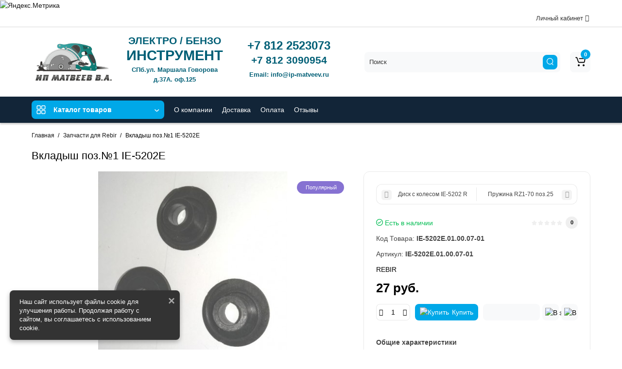

--- FILE ---
content_type: text/html; charset=utf-8
request_url: https://ip-matveev.ru/IE-5202E_00_00_02_1.html
body_size: 38960
content:
<!DOCTYPE html>
<html dir="ltr" lang="ru">
<head>
<meta charset="UTF-8" />
<meta name="viewport" content="width=device-width, initial-scale=1, maximum-scale=1, user-scalable=0">
<meta http-equiv="X-UA-Compatible" content="IE=edge">
<title>Вкладыш поз.№1 IE-5202Е</title>
<base href="https://ip-matveev.ru/" />
<meta name="description" content="Запчасти IE 5202 IE-5202Е.01.00.07-01 купить  дешево в Санкт Петербурге самовывозом или с доставкой. Все расходные материалы и запчасти к  Запчасти IE 5202 IE-5202Е.01.00.07-01" />
<meta name="keywords" content= "Запчасти IE 5202 IE-5202Е.01.00.07-01 купить, Запчасти IE 5202 IE-5202Е.01.00.07-01 дешево, Запчасти IE 5202 IE-5202Е.01.00.07-01 в Санкт-Петербурге, Запчасти IE 5202 IE-5202Е.01.00.07-01 с доставкой, расходные материалы к Запчасти IE 5202 IE-5202Е.01.00." />
<meta property="og:title" content="Вкладыш поз.№1 IE-5202Е" />
<meta property="og:type" content="website" />
<meta property="og:url" content="https://ip-matveev.ru/IE-5202E_00_00_02_1.html" />
<meta property="og:image" content="https://ip-matveev.ru/image/catalog/Logo5.png" />
<meta property="og:site_name" content="ИП Матвеев В.А." />
<link href="http://ip-matveev.ru/IE-5202E_00_00_02_1.html" rel="canonical" />
<link href="https://ip-matveev.ru/image/catalog/akcia/favicon-32x32.png" rel="icon" />
<link rel="preload" href="catalog/view/theme/cyberstore/stylesheet/fonts/opensans.woff2" as="font" type="font/woff2" crossorigin="anonymous">
<link rel="preload" href="catalog/view/theme/cyberstore/stylesheet/fonts/opensanssemibold.woff2" as="font" type="font/woff2" crossorigin="anonymous">
<link rel="preload" href="catalog/view/theme/cyberstore/font-awesome/fonts/fontawesome-webfont.woff2?v=4.7.0" as="font" type="font/woff2" crossorigin="anonymous">
<link rel="preload" href="catalog/view/theme/cyberstore/stylesheet/bootstrap/fonts/glyphicons-halflings-regular.woff2" as="font" type="font/woff2" crossorigin="anonymous">
<link rel="preload" as="style" href="https://ip-matveev.ru/catalog/view/theme/cyberstore/stylesheet/bootstrap/css/bootstrap.min.css?cs2v=1.5"/><link rel="stylesheet" href="https://ip-matveev.ru/catalog/view/theme/cyberstore/stylesheet/bootstrap/css/bootstrap.min.css?cs2v=1.5"/>
<link rel="preload" as="style" href="https://ip-matveev.ru/catalog/view/javascript/jquery/magnific/magnific-popup.css?cs2v=1.5"/><link rel="stylesheet" href="https://ip-matveev.ru/catalog/view/javascript/jquery/magnific/magnific-popup.css?cs2v=1.5"/>
<link rel="preload" as="style" href="https://ip-matveev.ru/catalog/view/theme/cyberstore/js/owl-carousel/owl.carousel.css?cs2v=1.5"/><link rel="stylesheet" href="https://ip-matveev.ru/catalog/view/theme/cyberstore/js/owl-carousel/owl.carousel.css?cs2v=1.5"/>
<link rel="preload" as="style" href="https://ip-matveev.ru/catalog/view/theme/cyberstore/js/owl-carousel/owl.transitions.css?cs2v=1.5"/><link rel="stylesheet" href="https://ip-matveev.ru/catalog/view/theme/cyberstore/js/owl-carousel/owl.transitions.css?cs2v=1.5"/>
<link rel="preload" as="style" href="https://ip-matveev.ru/catalog/view/theme/cyberstore/font-awesome/css/font-awesome.min.css?cs2v=1.5"/><link rel="stylesheet" href="https://ip-matveev.ru/catalog/view/theme/cyberstore/font-awesome/css/font-awesome.min.css?cs2v=1.5"/>
<link rel="preload" as="style" href="https://ip-matveev.ru/catalog/view/theme/cyberstore/stylesheet/stylesheet.css?cs2v=1.5"/><link rel="stylesheet" href="https://ip-matveev.ru/catalog/view/theme/cyberstore/stylesheet/stylesheet.css?cs2v=1.5"/>
<link rel="preload" as="style" href="https://ip-matveev.ru/catalog/view/theme/cyberstore/stylesheet/menu_v.css?cs2v=1.5"/><link rel="stylesheet" href="https://ip-matveev.ru/catalog/view/theme/cyberstore/stylesheet/menu_v.css?cs2v=1.5"/>
<link rel="preload" as="style" href="https://ip-matveev.ru/catalog/view/theme/cyberstore/stylesheet/stickers.css?cs2v=1.5"/><link rel="stylesheet" href="https://ip-matveev.ru/catalog/view/theme/cyberstore/stylesheet/stickers.css?cs2v=1.5"/>
<link rel="preload" as="style" href="https://ip-matveev.ru/catalog/view/theme/cyberstore/stylesheet/tabs.css?cs2v=1.5"/><link rel="stylesheet" href="https://ip-matveev.ru/catalog/view/theme/cyberstore/stylesheet/tabs.css?cs2v=1.5"/>
<link rel="preload" as="style" href="https://ip-matveev.ru/catalog/view/theme/cyberstore/stylesheet/quickview.css?cs2v=1.5"/><link rel="stylesheet" href="https://ip-matveev.ru/catalog/view/theme/cyberstore/stylesheet/quickview.css?cs2v=1.5"/>
<link rel="preload" as="style" href="https://ip-matveev.ru/catalog/view/theme/cyberstore/stylesheet/csseditor.css?cs2v=1.5"/><link rel="stylesheet" href="https://ip-matveev.ru/catalog/view/theme/cyberstore/stylesheet/csseditor.css?cs2v=1.5"/>
<link rel="preload" as="style" href="https://ip-matveev.ru/catalog/view/theme/cyberstore/js/productany/js/countdown/jquery.countdown_1.css?cs2v=1.5"/><link rel="stylesheet" href="https://ip-matveev.ru/catalog/view/theme/cyberstore/js/productany/js/countdown/jquery.countdown_1.css?cs2v=1.5"/>
<link rel="preload" as="style" href="https://ip-matveev.ru/catalog/view/theme/cyberstore/stylesheet/popup-fastorder/fastorder1.css?cs2v=1.5"/><link rel="stylesheet" href="https://ip-matveev.ru/catalog/view/theme/cyberstore/stylesheet/popup-fastorder/fastorder1.css?cs2v=1.5"/>
<link rel="preload" as="style" href="https://ip-matveev.ru/catalog/view/theme/cyberstore/stylesheet/popup-callback/callback2.css?cs2v=1.5"/><link rel="stylesheet" href="https://ip-matveev.ru/catalog/view/theme/cyberstore/stylesheet/popup-callback/callback2.css?cs2v=1.5"/>
<link rel="preload" as="style" href="https://ip-matveev.ru/catalog/view/theme/cyberstore/stylesheet/csscallback.css?cs2v=1.5"/><link rel="stylesheet" href="https://ip-matveev.ru/catalog/view/theme/cyberstore/stylesheet/csscallback.css?cs2v=1.5"/>
<link rel="preload" as="style" href="https://ip-matveev.ru/catalog/view/theme/cyberstore/stylesheet/theme_scheme/theme_4.css?cs2v=1.5"/><link rel="stylesheet" href="https://ip-matveev.ru/catalog/view/theme/cyberstore/stylesheet/theme_scheme/theme_4.css?cs2v=1.5"/>

<link href="catalog/view/theme/cyberstore/js/cloud-zoom/cloud-zoom.css" rel="stylesheet" media="screen" />
<link href="catalog/view/theme/cyberstore/js/slick/slick.css" rel="stylesheet" media="screen" />
<link href="catalog/view/theme/cyberstore/js/fancybox/jquery.fancybox.min.css" rel="stylesheet" media="screen" />
<style>.content-box-cs {padding-left:0px;padding-right:0px;}</style>
			<style>header {background-color: #FFFFFF;}</style>
	<script>
if (localStorage.getItem('display') === null) {
localStorage.setItem('display', 'list');
}
</script>
<style>
@media (min-width: 1330px){
	.container{width:1300px;}
	}
</style>
<style>
.sticker-ns.popular{background: #8672D2;}	.sticker-ns.popular{color:#FFFFFF; }.sticker-ns.special { color:#FFFFFF; }.sticker-ns.special { background: #E6746D;}.sticker-ns.bestseller { color:#FFFFFF; }.sticker-ns.bestseller { background: #E6C56D;}.sticker-ns.newproduct{ color:#FFFFFF; }.sticker-ns.newproduct{ background: #6CB5E6;}
.product-thumb .product-name {text-align:left;}.product-thumb .product-model {text-align:left;}.actions div.cart {margin-right: 0px;} .product-thumb .actions {flex-direction: row-reverse;}.container-module .title-module, .container-module-productany .title-module, .categorywall-container .title-module{text-align:center;}
.container-module .title-module span, .container-module-productany .title-module span, .categorywall-container .title-module span {padding-right:0px;}
.container-module .title-module:after, .container-module-productany .title-module:after, .categorywall-container .title-module:after {left: calc(50% - 75px);width: 150px;}
.product-thumb .image a:after {
	content: '';
	position: absolute;
	top: 0px;
	left: 0px;
	height: 100%;
	width: 100%;
	background-color: rgba(0,26,52,.04);
}
#column-right .container-module .product-thumb .image a:after, #column-left .container-module .product-thumb .image a:after, .position-no-owl .container-module .product-thumb .image a:after {
	background-color: transparent;
}
</style>
<script>
function init(elem, options){
elem.addClass('countdownHolder');
$.each(['Days','Hours','Minutes','Sec'],function(i){
var clas;
if (this=='Days') {clas="Дней";}
if (this=='Hours') {clas="Часов";}
if (this=='Minutes') {clas="минут";}
if (this=='Sec') {clas="сек";}
out_timer = "";
out_timer += '<span class="count'+this+'">';
out_timer += '<span class="num-time">';
out_timer += '<span class="position"><span class="digit static">0</span></span>';
out_timer += '<span class="position"><span class="digit static">0</span></span>';
out_timer += '</span>';
out_timer += '<span class="time_productany">'+clas+'</span>';
out_timer += '</span>';
$(out_timer).appendTo(elem);
});
}
var button_shopping = "Продолжить покупки";
var button_checkout = "Оформление заказа";
var link_checkout = "https://ip-matveev.ru/index.php?route=checkout/simplecheckout";
var link_onepcheckout = "https://ip-matveev.ru/index.php?route=checkout/onepcheckout";
var text_showmore = 'Показать еще';
var color_schem = '4';
var loading_masked_img = '<img src="catalog/view/theme/cyberstore/image/ring-alt-'+ color_schem +'.svg" />';
</script>
<link rel="preload" as="script" href="https://ip-matveev.ru/catalog/view/javascript/jquery/jquery-2.1.1.min.js?cs2v=1.5"/><script src="https://ip-matveev.ru/catalog/view/javascript/jquery/jquery-2.1.1.min.js?cs2v=1.5"></script>
<link rel="preload" as="script" href="https://ip-matveev.ru/catalog/view/javascript/jquery/magnific/jquery.magnific-popup.min.js?cs2v=1.5"/><script src="https://ip-matveev.ru/catalog/view/javascript/jquery/magnific/jquery.magnific-popup.min.js?cs2v=1.5"></script>
<link rel="preload" as="script" href="https://ip-matveev.ru/catalog/view/theme/cyberstore/js/owl-carousel/owl.carousel.js?cs2v=1.5"/><script src="https://ip-matveev.ru/catalog/view/theme/cyberstore/js/owl-carousel/owl.carousel.js?cs2v=1.5"></script>
<link rel="preload" as="script" href="https://ip-matveev.ru/catalog/view/javascript/bootstrap/js/bootstrap.min.js?cs2v=1.5"/><script src="https://ip-matveev.ru/catalog/view/javascript/bootstrap/js/bootstrap.min.js?cs2v=1.5"></script>
<link rel="preload" as="script" href="https://ip-matveev.ru/catalog/view/theme/cyberstore/js/jquery.menu-aim.js?cs2v=1.5"/><script src="https://ip-matveev.ru/catalog/view/theme/cyberstore/js/jquery.menu-aim.js?cs2v=1.5"></script>
<link rel="preload" as="script" href="https://ip-matveev.ru/catalog/view/theme/cyberstore/js/showmore.js?cs2v=1.5"/><script src="https://ip-matveev.ru/catalog/view/theme/cyberstore/js/showmore.js?cs2v=1.5"></script>
<link rel="preload" as="script" href="https://ip-matveev.ru/catalog/view/theme/cyberstore/js/common.js?cs2v=1.5"/><script src="https://ip-matveev.ru/catalog/view/theme/cyberstore/js/common.js?cs2v=1.5"></script>
<link rel="preload" as="script" href="https://ip-matveev.ru/catalog/view/theme/cyberstore/js/popup.js?cs2v=1.5"/><script src="https://ip-matveev.ru/catalog/view/theme/cyberstore/js/popup.js?cs2v=1.5"></script>
<link rel="preload" as="script" href="https://ip-matveev.ru/catalog/view/theme/cyberstore/js/productany/js/countdown/jquery.countdown.js?cs2v=1.5"/><script src="https://ip-matveev.ru/catalog/view/theme/cyberstore/js/productany/js/countdown/jquery.countdown.js?cs2v=1.5"></script>
<link rel="preload" as="script" href="https://ip-matveev.ru/catalog/view/theme/cyberstore/js/jquery_lazyload/lazyload.min.js?cs2v=1.5"/><script src="https://ip-matveev.ru/catalog/view/theme/cyberstore/js/jquery_lazyload/lazyload.min.js?cs2v=1.5"></script>

<script src="catalog/view/theme/cyberstore/js/jqzoom/jquery.zoom.min.js"></script>
<script src="catalog/view/theme/cyberstore/js/cloud-zoom/cloud-zoom.1.0.2.js"></script>
<script src="catalog/view/theme/cyberstore/js/slick/slick.min.js"></script>
<script src="catalog/view/theme/cyberstore/js/fancybox/jquery.fancybox.min.js"></script>
<!-- Yandex.Metrika informer -->
<a href="https://metrika.yandex.ru/stat/?id=25879967&amp;from=informer"
target="_blank" rel="nofollow"><img src="https://informer.yandex.ru/informer/25879967/3_1_FFFFFFFF_EFEFEFFF_0_pageviews"
style="width:88px; height:31px; border:0;" alt="Яндекс.Метрика" title="Яндекс.Метрика: данные за сегодня (просмотры, визиты и уникальные посетители)" class="ym-advanced-informer" data-cid="25879967" data-lang="ru" /></a>
<!-- /Yandex.Metrika informer -->

<!-- Yandex.Metrika counter -->
<script type="text/javascript" >
   (function(m,e,t,r,i,k,a){m[i]=m[i]||function(){(m[i].a=m[i].a||[]).push(arguments)};
   m[i].l=1*new Date();k=e.createElement(t),a=e.getElementsByTagName(t)[0],k.async=1,k.src=r,a.parentNode.insertBefore(k,a)})
   (window, document, "script", "https://mc.yandex.ru/metrika/tag.js", "ym");

   ym(25879967, "init", {
        clickmap:true,
        trackLinks:true,
        accurateTrackBounce:true,
        webvisor:true
   });
</script>
<noscript><div><img src="https://mc.yandex.ru/watch/25879967" style="position:absolute; left:-9999px;" alt="" /></div></noscript>
<!-- /Yandex.Metrika counter -->
<style>.htop-b-pc img {margin:0 auto;}</style></head>
<body class="">
<p id="back-top"><a rel="nofollow" class="btn btn-scroll-top" href="#top"><i class="fa fa-long-arrow-up" aria-hidden="true"></i></a></p>
<nav id="top" class="hidden-xs hidden-sm">
  <div class="container">
  <div class="row">
  	<div class="pull-right">
				<div class="pull-right btn-group box-account">
				<button data-toggle="dropdown" type="button" class="dropdown-toggle btn btn-link">
								<span class="hidden-xs hidden-sm">Личный кабинет</span> <i class="fa fa-angle-down"></i>
								</button>
			<ul class="dropdown-menu dropdown-menu-right cs-dropdown">
								<li><a rel="nofollow" href="https://ip-matveev.ru/index.php?route=account/simpleregister">Регистрация</a></li>
				<li><a rel="nofollow" href="javascript:void(0)" id="login-popup" data-load-url="index.php?route=common/login_modal">Авторизация</a></li>
							</ul>
		</div>
				<div class="pull-right box-currency"></div>
		<div class="pull-right box-language"></div>
	</div>
  </div>
  </div>
</nav>
<header class="h-type-1  pad-top">
  <div class="container h-box">
    <div class="row-flex vertical-align">
		<div class="col-xs-3 col-sm-6 col-md-2 logo-top">
			<div class="m-fix-btn">
				<svg width="17" height="17" viewBox="0 0 17 17" fill="none" xmlns="http://www.w3.org/2000/svg">
				<path fill-rule="evenodd" clip-rule="evenodd" d="M8 2C8 0.89543 7.10457 0 6 0H2C0.89543 0 0 0.89543 0 2V6C0 7.10457 0.89543 8 2 8H6C7.10457 8 8 7.10457 8 6V2ZM2 1.5H6L6.08988 1.50806C6.32312 1.55039 6.5 1.75454 6.5 2V6L6.49194 6.08988C6.44961 6.32312 6.24546 6.5 6 6.5H2L1.91012 6.49194C1.67688 6.44961 1.5 6.24546 1.5 6V2L1.50806 1.91012C1.55039 1.67688 1.75454 1.5 2 1.5Z" fill="black"/>
				<path fill-rule="evenodd" clip-rule="evenodd" d="M17 2C17 0.89543 16.1046 0 15 0H11C9.89543 0 9 0.89543 9 2V6C9 7.10457 9.89543 8 11 8H15C16.1046 8 17 7.10457 17 6V2ZM11 1.5H15L15.0899 1.50806C15.3231 1.55039 15.5 1.75454 15.5 2V6L15.4919 6.08988C15.4496 6.32312 15.2455 6.5 15 6.5H11L10.9101 6.49194C10.6769 6.44961 10.5 6.24546 10.5 6V2L10.5081 1.91012C10.5504 1.67688 10.7545 1.5 11 1.5Z" fill="black"/>
				<path fill-rule="evenodd" clip-rule="evenodd" d="M17 11C17 9.89543 16.1046 9 15 9H11C9.89543 9 9 9.89543 9 11V15C9 16.1046 9.89543 17 11 17H15C16.1046 17 17 16.1046 17 15V11ZM11 10.5H15L15.0899 10.5081C15.3231 10.5504 15.5 10.7545 15.5 11V15L15.4919 15.0899C15.4496 15.3231 15.2455 15.5 15 15.5H11L10.9101 15.4919C10.6769 15.4496 10.5 15.2455 10.5 15V11L10.5081 10.9101C10.5504 10.6769 10.7545 10.5 11 10.5Z" fill="black"/>
				<path fill-rule="evenodd" clip-rule="evenodd" d="M8 11C8 9.89543 7.10457 9 6 9H2C0.89543 9 0 9.89543 0 11V15C0 16.1046 0.89543 17 2 17H6C7.10457 17 8 16.1046 8 15V11ZM2 10.5H6L6.08988 10.5081C6.32312 10.5504 6.5 10.7545 6.5 11V15L6.49194 15.0899C6.44961 15.3231 6.24546 15.5 6 15.5H2L1.91012 15.4919C1.67688 15.4496 1.5 15.2455 1.5 15V11L1.50806 10.9101C1.55039 10.6769 1.75454 10.5 2 10.5Z" fill="black"/>
				</svg>
			</div>
			<div id="logo">
											  <a href="http://ip-matveev.ru/index.php?route=common/home"><img src="https://ip-matveev.ru/image/catalog/Logo5.png" title="ИП Матвеев В.А." alt="ИП Матвеев В.А." class="img-responsive" /></a>
							  			</div>
		</div>
																						    	     		     		     		     		     		    
		<div class="phone-box col-md-3 col-xs-6 col-sm-8 col-md-6 push-right f-order-2 col-sm-6 text-xs-right text-sm-right">
			<div id="phone" >
								<div class="contact-header0"  style="cursor: default;margin-right: 50px;">
									<div class="text_after_phone hidden-xs"><p style="font-size:16pt;color:#005F76;

    text-align: center;font-weight:bold;

">ЭЛЕКТРО / БЕНЗО</p>

<p style="font-size:22pt;color:#005F76;

    text-align: center;font-weight:bold;

">ИНСТРУМЕНТ</p>

<p style="font-size:10pt;color:#005F76;

    text-align: center;font-weight:bold;

">СПб.ул. Маршала Говорова<br> д.37А. оф.125</p></div>
					<div class="text_after_phone visible-xs">
					<p style="font-size:16pt;color:#005F76;

    text-align: center;font-weight:bold;

">ЭЛЕКТРО / БЕНЗО</p>

<p style="font-size:22pt;color:#005F76;

    text-align: center;font-weight:bold;

">ИНСТРУМЕНТ</p>

<p style="font-size:10pt;color:#005F76;

    text-align: center;font-weight:bold;

">СПб.ул. Маршала Говорова<br> д.37А. оф.125</p>
					<a href="tel:+7 812 2523073" target="_blank"><p style="color: #005F76; font-size: 18pt; text-align: center; font-weight: bold;">+7 812 2523073</p></a>
					<a href="tel:+7 812 3090954" target="_blank"><p style="color: #005F76; font-size: 16pt; text-align: center; font-weight: bold;">+7 812 3090954</p></a>
					<a target="_blank" href="mailto:info@ip-matveev.ru"><p style="color: #005F76; font-size: 10pt; text-align: center; font-weight: bold;">Email: info@ip-matveev.ru</p></a></div>
										</div>
					<div class="contact-header0 hidden-xs"  style="cursor: default;margin-right: 50px;">
				
					<div class="text_after_phone">
					<a href="tel:+7 812 2523073" target="_blank"><p style="color: #005F76; font-size: 18pt; text-align: center; font-weight: bold;">+7 812 2523073</p></a>
					<a href="tel:+7 812 3090954" target="_blank"><p style="color: #005F76; font-size: 16pt; text-align: center; font-weight: bold;">+7 812 3090954</p></a>
					<a target="_blank" href="mailto:info@ip-matveev.ru"><p style="color: #005F76; font-size: 10pt; text-align: center; font-weight: bold;">Email: info@ip-matveev.ru</p></a>
					</div>
				
					</div>
			  <!--  <div class="contact-header" style="margin-right: 50px;">
					<span class="hidden-xs header-tel-bicon">
											</span>
					
					<div class="dropdown-toggle">
													<div class="additional-tel dth">
															<a href="tel:+7 812 2523073" target="_blank">
																<p style="color: #005F76;
    font-size: 24pt;text-align: center;
    font-weight: bold;">+7 812 2523073</p></a>
														</div>
													<div class="additional-tel dth">
															<a href="tel:+7 812 3090954" target="_blank">
																<p style="color: #005F76;
    font-size: 16pt;text-align: center;
    font-weight: bold;">+7 812 3090954</p></a>
														</div>
													<div class="additional-tel dth">
															<a target="_blank" href="mailto:info@ip-matveev.ru">
																<p style="color: #005F76;
    font-size: 13pt;text-align: center;
    font-weight: bold;">Email: info@ip-matveev.ru</p></a>
														</div>
																	</div>
										
				</div> -->
			</div>
		</div>
						<div class="box-search hidden-sm hidden-xs col-xs-12 col-sm-12 col-md-4 col-lg-5 flex-1 f-order-3 search-top"><div id="searchtop">
<div id="search" class="input-group ">
<input type="text" name="search" value="" placeholder="Поиск" class="form-control input-lg search-autocomplete" />
  <span class="input-group-btn button_search hc-off">
    <button type="button" class="btn btn-search">
      <svg class="icon-search" width="14" height="16" viewBox="0 0 14 16" fill="none" xmlns="http://www.w3.org/2000/svg">
      <path fill-rule="evenodd" clip-rule="evenodd" d="M13.1765 7.17637C13.1765 3.53779 10.2268 0.588135 6.58824 0.588135C2.94965 0.588135 0 3.53779 0 7.17637C0 10.815 2.94965 13.7646 6.58824 13.7646C10.2268 13.7646 13.1765 10.815 13.1765 7.17637ZM1.23529 7.17637C1.23529 4.22002 3.63189 1.82343 6.58823 1.82343C9.54458 1.82343 11.9412 4.22002 11.9412 7.17637C11.9412 10.1327 9.54458 12.5293 6.58823 12.5293C3.63189 12.5293 1.23529 10.1327 1.23529 7.17637Z" fill="white"/>
      <path d="M10.1563 11.5166C10.3774 11.2992 10.7207 11.2821 10.961 11.4636L11.0298 11.524L13.6167 14.1552C13.8558 14.3984 13.8525 14.7895 13.6093 15.0286C13.3882 15.246 13.0449 15.2631 12.8046 15.0816L12.7358 15.0212L10.1489 12.39C9.90974 12.1468 9.91306 11.7557 10.1563 11.5166Z" fill="white"/>
      </svg>
    </button>
  </span>
</div>
</div>
</div>
						<div class="box-cart hidden-xs hidden-sm col-xs-6 col-sm-4 col-md-2 col-lg-2">
								<div class="shopping-cart type_cart">
<div id="cart" class="btn-group btn-block">
  <button type="button" data-toggle="dropdown" class="btn btn-block dropdown-toggle">
		<svg class="shop-bag" width="21" height="19" viewBox="0 0 21 19" fill="none" xmlns="http://www.w3.org/2000/svg">
  <path fill-rule="evenodd" clip-rule="evenodd" d="M0.0996094 1.0001C0.0996094 0.503041 0.502553 0.100098 0.999609 0.100098H2.3909C3.19834 0.100098 3.91761 0.610433 4.18428 1.3726M4.18428 1.3726L7.21456 10.0331C7.21456 10.0331 7.21455 10.0331 7.21456 10.0331C7.2286 10.0732 7.26646 10.1001 7.30896 10.1001H17.5827C17.6303 10.1001 17.6712 10.0667 17.6807 10.0201L18.8727 4.18431C18.8727 4.1843 18.8727 4.18432 18.8727 4.18431C18.8853 4.12232 18.838 4.06427 18.7747 4.06427H8.17454C7.67748 4.06427 7.27454 3.66132 7.27454 3.16427C7.27454 2.66721 7.67748 2.26427 8.17454 2.26427H18.7747C19.9768 2.26427 20.8768 3.36663 20.6363 4.54447L19.4443 10.3803C19.2636 11.2649 18.4855 11.9001 17.5827 11.9001H7.30896C6.50153 11.9001 5.78227 11.3898 5.51558 10.6277L2.48528 1.96707C2.47125 1.92697 2.43339 1.9001 2.3909 1.9001H0.999609C0.502553 1.9001 0.0996094 1.49715 0.0996094 1.0001" fill="white"/>
  <path d="M7 19C8.10457 19 9 18.1046 9 17C9 15.8954 8.10457 15 7 15C5.89543 15 5 15.8954 5 17C5 18.1046 5.89543 19 7 19Z" fill="white"/>
  <path d="M17 19C18.1046 19 19 18.1046 19 17C19 15.8954 18.1046 15 17 15C15.8954 15 15 15.8954 15 17C15 18.1046 15.8954 19 17 19Z" fill="white"/>
  </svg>
	    <span class="cart-total"><span class="products"><b>0</b> <span class="text_product">Tоваров,</span></span><span class="prices">на <b>0<span class="cs-currency"> руб.</span></b></span></span>
  </button>
  <ul class="dropdown-menu pull-right"  >
        <li>
      <p class="text-center">Ваша корзина пуста!</p>
    </li>
      </ul>
</div>
</div>

		</div>
			</div>
  </div>
</header>
	<div class="menu-header-box full-mw h-type-1 hide-box-menu">
		<div class="container hide-box-menu">
			<div class="row h-type-2-sb">
						<div class="col-sm-12 col-md-3 menu-box hidden-xs hidden-sm">
						<nav id="menu" class="btn-group btn-block">
				<button type="button" class="btn btn-menu btn-block dropdown-toggle hidden-md hidden-lg"  data-toggle="offcanvas" data-target="#menu-mobile-ns.navmenu.offcanvas" data-canvas="body">
					<svg width="19" height="18" viewBox="0 0 19 18" fill="none" xmlns="http://www.w3.org/2000/svg">
					<path fill-rule="evenodd" clip-rule="evenodd" d="M8.97059 2.11765C8.97059 0.948103 8.02249 0 6.85294 0H2.61765C1.4481 0 0.5 0.948103 0.5 2.11765V6.35294C0.5 7.52249 1.4481 8.47059 2.61765 8.47059H6.85294C8.02249 8.47059 8.97059 7.52249 8.97059 6.35294V2.11765ZM2.61765 1.58824H6.85294L6.9481 1.59676C7.19507 1.64159 7.38235 1.85775 7.38235 2.11765V6.35294L7.37382 6.4481C7.329 6.69507 7.11284 6.88235 6.85294 6.88235H2.61765L2.52248 6.87382C2.27551 6.829 2.08824 6.61284 2.08824 6.35294V2.11765L2.09676 2.02248C2.14159 1.77551 2.35775 1.58824 2.61765 1.58824Z" fill="white"/>
					<path fill-rule="evenodd" clip-rule="evenodd" d="M18.4999 2.11765C18.4999 0.948103 17.5518 0 16.3822 0H12.1469C10.9774 0 10.0293 0.948103 10.0293 2.11765V6.35294C10.0293 7.52249 10.9774 8.47059 12.1469 8.47059H16.3822C17.5518 8.47059 18.4999 7.52249 18.4999 6.35294V2.11765ZM12.1471 1.58824H16.3824L16.4775 1.59676C16.7245 1.64159 16.9118 1.85775 16.9118 2.11765V6.35294L16.9032 6.4481C16.8584 6.69507 16.6423 6.88235 16.3824 6.88235H12.1471L12.0519 6.87382C11.8049 6.829 11.6176 6.61284 11.6176 6.35294V2.11765L11.6262 2.02248C11.671 1.77551 11.8872 1.58824 12.1471 1.58824Z" fill="white"/>
					<path fill-rule="evenodd" clip-rule="evenodd" d="M18.4999 11.6469C18.4999 10.4774 17.5518 9.5293 16.3822 9.5293H12.1469C10.9774 9.5293 10.0293 10.4774 10.0293 11.6469V15.8822C10.0293 17.0518 10.9774 17.9999 12.1469 17.9999H16.3822C17.5518 17.9999 18.4999 17.0518 18.4999 15.8822V11.6469ZM12.1471 11.1176H16.3824L16.4775 11.1262C16.7245 11.171 16.9118 11.3872 16.9118 11.6471V15.8824L16.9032 15.9775C16.8584 16.2245 16.6423 16.4118 16.3824 16.4118H12.1471L12.0519 16.4032C11.8049 16.3584 11.6176 16.1423 11.6176 15.8824V11.6471L11.6262 11.5519C11.671 11.3049 11.8872 11.1176 12.1471 11.1176Z" fill="white"/>
					<path fill-rule="evenodd" clip-rule="evenodd" d="M8.97059 11.6469C8.97059 10.4774 8.02249 9.5293 6.85294 9.5293H2.61765C1.4481 9.5293 0.5 10.4774 0.5 11.6469V15.8822C0.5 17.0518 1.4481 17.9999 2.61765 17.9999H6.85294C8.02249 17.9999 8.97059 17.0518 8.97059 15.8822V11.6469ZM2.61765 11.1176H6.85294L6.9481 11.1262C7.19507 11.171 7.38235 11.3872 7.38235 11.6471V15.8824L7.37382 15.9775C7.329 16.2245 7.11284 16.4118 6.85294 16.4118H2.61765L2.52248 16.4032C2.27551 16.3584 2.08824 16.1423 2.08824 15.8824V11.6471L2.09676 11.5519C2.14159 11.3049 2.35775 11.1176 2.61765 11.1176Z" fill="white"/>
					</svg>
					<span class="text-category hidden-xs hidden-sm">Каталог товаров</span>
				</button>
				<button type="button" class="btn btn-menu btn-block dropdown-toggle hidden-xs hidden-sm" data-toggle="dropdown">
					<svg class="menu-icon" width="19" height="18" viewBox="0 0 19 18" fill="none" xmlns="http://www.w3.org/2000/svg">
					<path fill-rule="evenodd" clip-rule="evenodd" d="M8.97059 2.11765C8.97059 0.948103 8.02249 0 6.85294 0H2.61765C1.4481 0 0.5 0.948103 0.5 2.11765V6.35294C0.5 7.52249 1.4481 8.47059 2.61765 8.47059H6.85294C8.02249 8.47059 8.97059 7.52249 8.97059 6.35294V2.11765ZM2.61765 1.58824H6.85294L6.9481 1.59676C7.19507 1.64159 7.38235 1.85775 7.38235 2.11765V6.35294L7.37382 6.4481C7.329 6.69507 7.11284 6.88235 6.85294 6.88235H2.61765L2.52248 6.87382C2.27551 6.829 2.08824 6.61284 2.08824 6.35294V2.11765L2.09676 2.02248C2.14159 1.77551 2.35775 1.58824 2.61765 1.58824Z" fill="white"/>
					<path fill-rule="evenodd" clip-rule="evenodd" d="M18.4999 2.11765C18.4999 0.948103 17.5518 0 16.3822 0H12.1469C10.9774 0 10.0293 0.948103 10.0293 2.11765V6.35294C10.0293 7.52249 10.9774 8.47059 12.1469 8.47059H16.3822C17.5518 8.47059 18.4999 7.52249 18.4999 6.35294V2.11765ZM12.1471 1.58824H16.3824L16.4775 1.59676C16.7245 1.64159 16.9118 1.85775 16.9118 2.11765V6.35294L16.9032 6.4481C16.8584 6.69507 16.6423 6.88235 16.3824 6.88235H12.1471L12.0519 6.87382C11.8049 6.829 11.6176 6.61284 11.6176 6.35294V2.11765L11.6262 2.02248C11.671 1.77551 11.8872 1.58824 12.1471 1.58824Z" fill="white"/>
					<path fill-rule="evenodd" clip-rule="evenodd" d="M18.4999 11.6469C18.4999 10.4774 17.5518 9.5293 16.3822 9.5293H12.1469C10.9774 9.5293 10.0293 10.4774 10.0293 11.6469V15.8822C10.0293 17.0518 10.9774 17.9999 12.1469 17.9999H16.3822C17.5518 17.9999 18.4999 17.0518 18.4999 15.8822V11.6469ZM12.1471 11.1176H16.3824L16.4775 11.1262C16.7245 11.171 16.9118 11.3872 16.9118 11.6471V15.8824L16.9032 15.9775C16.8584 16.2245 16.6423 16.4118 16.3824 16.4118H12.1471L12.0519 16.4032C11.8049 16.3584 11.6176 16.1423 11.6176 15.8824V11.6471L11.6262 11.5519C11.671 11.3049 11.8872 11.1176 12.1471 11.1176Z" fill="white"/>
					<path fill-rule="evenodd" clip-rule="evenodd" d="M8.97059 11.6469C8.97059 10.4774 8.02249 9.5293 6.85294 9.5293H2.61765C1.4481 9.5293 0.5 10.4774 0.5 11.6469V15.8822C0.5 17.0518 1.4481 17.9999 2.61765 17.9999H6.85294C8.02249 17.9999 8.97059 17.0518 8.97059 15.8822V11.6469ZM2.61765 11.1176H6.85294L6.9481 11.1262C7.19507 11.171 7.38235 11.3872 7.38235 11.6471V15.8824L7.37382 15.9775C7.329 16.2245 7.11284 16.4118 6.85294 16.4118H2.61765L2.52248 16.4032C2.27551 16.3584 2.08824 16.1423 2.08824 15.8824V11.6471L2.09676 11.5519C2.14159 11.3049 2.35775 11.1176 2.61765 11.1176Z" fill="white"/>
					</svg>
					<span class="text-category">Каталог товаров</span>
					<svg class="menu-icon-arrow" width="10" height="5" viewBox="0 0 10 5" fill="none" xmlns="http://www.w3.org/2000/svg"><path d="M8.48438 0.999949L5.3232 3.82779C4.93562 4.1745 4.34699 4.16629 3.96923 3.8089L1.0002 0.999949" stroke="white" stroke-width="1.5" stroke-linecap="round"/></svg>
				</button>
				<ul id="menu-list" class="dropdown-menu">
																		<li class="dropdown ">
							<span class="toggle-child">
								<i class="fa fa-plus plus"></i>
								<i class="fa fa-minus minus"></i>
							</span>
								<a href="akkumulyatornye-dreli"  class="parent-link dropdown-img">
																											<div class="item-name">Аккумуляторные дрели</div>
									<div class="item-dop-info"></div>
																		<i class="fa fa-angle-right arrow"></i>
								</a>

																								  <div class="ns-dd dropdown-menu-simple nsmenu-type-category-simple">
										<ul class="list-unstyled nsmenu-haschild">
																						<li >
												<a href="http://ip-matveev.ru/akkumulyatornye-dreli/bosch-akkumulyatory-i-zaryadki/">Bosch аккумуляторы и зарядки</a>
																							</li>
																						<li >
												<a href="http://ip-matveev.ru/akkumulyatornye-dreli/hitachi-akkumulyatory-zaryadki-b-bloki-pitaniya/">Hitachi аккумуляторы,зарядки b блоки питания</a>
																							</li>
																						<li >
												<a href="http://ip-matveev.ru/akkumulyatornye-dreli/makita-akkumulyatory-i-zaryadnye-ustrojstva/">Makita аккумуляторы и зарядные устройства</a>
																							</li>
																						<li >
												<a href="http://ip-matveev.ru/akkumulyatornye-dreli/sturm-akkumulyatory-zaryadki-i-bloki-pitaniya/">STURM, аккумуляторы,зарядки и ,блоки питания</a>
																							</li>
																						<li >
												<a href="http://ip-matveev.ru/akkumulyatornye-dreli/akkumulyatory-black-and-decker-skil-aeg-dewalt-metabo/">Аккумуляторы BLACK&amp;DECKER, SKIL, AEG, DEWALT, METABO</a>
																							</li>
																						<li >
												<a href="http://ip-matveev.ru/akkumulyatornye-dreli/akkumulyatory-raznye/">Аккумуляторы разные</a>
																							</li>
																						<li >
												<a href="http://ip-matveev.ru/akkumulyatornye-dreli/interskol-akkumulyatory-i-zaryadki/">Интерскол аккумуляторы и зарядки </a>
																							</li>
																						<li >
												<a href="http://ip-matveev.ru/akkumulyatornye-dreli/zapchasti-dlya-akkumulyatorov/">Запчасти для аккумуляторов</a>
																							</li>
																					</ul>
									</div>
																		
																														
										
										
										
																	</li>
																								<li class="dropdown ">
							<span class="toggle-child">
								<i class="fa fa-plus plus"></i>
								<i class="fa fa-minus minus"></i>
							</span>
								<a href="benzoinstrument"  class="parent-link dropdown-img">
																											<div class="item-name">бензоинструмент</div>
									<div class="item-dop-info"></div>
																		<i class="fa fa-angle-right arrow"></i>
								</a>

																								  <div class="ns-dd dropdown-menu-simple nsmenu-type-category-simple">
										<ul class="list-unstyled nsmenu-haschild">
																						<li  class="nsmenu-issubchild">
												<a href="http://ip-matveev.ru/benzoinstrument/benzopily/"><i class="fa fa-angle-down arrow"></i>Бензопилы</a>
																								<ul class="list-unstyled nsmenu-ischild nsmenu-ischild-simple">
																																										<li class="">
																<a href="http://ip-matveev.ru/benzoinstrument/benzopily/rasxodnye-materialy-dlya-benzoinstrumenta/">																Расходные материалы для бензоинструмента
																</a>
																															</li>
																																																								<li class="">
																<a href="http://ip-matveev.ru/benzoinstrument/benzopily/prisadka-k-toplivu-dlya-benzopil/">																Присадка к топливу для бензопил
																</a>
																															</li>
																																																								<li class="">
																<a href="http://ip-matveev.ru/benzoinstrument/benzopily/maslo-dlya-smazki-cepej/">																Масло для смазки цепей
																</a>
																															</li>
																																																								<li class="">
																<a href="http://ip-matveev.ru/benzoinstrument/benzopily/maslo-dlya-chetyrextaktnyx-dvigatelej/">																Масло для четырехтактных двигателей
																</a>
																															</li>
																																																								<li class="">
																<a href="http://ip-matveev.ru/benzoinstrument/benzopily/cepi-dlya-benzopil/">																Цепи для бензопил
																</a>
																															</li>
																																																								<li class="">
																<a href="http://ip-matveev.ru/benzoinstrument/benzopily/shiny-dlya-cepnyx-pil/">																Шины для цепных пил
																</a>
																															</li>
																																																								<li class="">
																<a href="http://ip-matveev.ru/benzoinstrument/benzopily/nasadki-na-benzopily/">																Насадки на бензопилы
																</a>
																															</li>
																																							</ul>
																							</li>
																					</ul>
									</div>
																		
																														
										
										
										
																	</li>
																									<li class="hidden-md hidden-lg">
									<a  class="dropdown-img" href="about_us.html">
																																								<div class="item-name">О компании</div>
										<div class="item-dop-info"></div>
									</a>
								</li>
																								<li class="dropdown ">
							<span class="toggle-child">
								<i class="fa fa-plus plus"></i>
								<i class="fa fa-minus minus"></i>
							</span>
								<a href="elektroinstrument"  class="parent-link dropdown-img">
																											<div class="item-name">Электроинструмент</div>
									<div class="item-dop-info"></div>
																		<i class="fa fa-angle-right arrow"></i>
								</a>

																								  <div class="ns-dd dropdown-menu-simple nsmenu-type-category-simple">
										<ul class="list-unstyled nsmenu-haschild">
																						<li  class="nsmenu-issubchild">
												<a href="http://ip-matveev.ru/elektroinstrument/drels/"><i class="fa fa-angle-down arrow"></i>Дрели</a>
																								<ul class="list-unstyled nsmenu-ischild nsmenu-ischild-simple">
																																										<li class="">
																<a href="http://ip-matveev.ru/elektroinstrument/drels/dreli-shurupoverty/">																Дрели-шуруповерты
																</a>
																															</li>
																																																								<li class="">
																<a href="http://ip-matveev.ru/elektroinstrument/drels/bezudarnye-dreli/">																Безударные дрели
																</a>
																															</li>
																																																								<li class="">
																<a href="http://ip-matveev.ru/elektroinstrument/drels/udarnye-dreli/">																Ударные дрели
																</a>
																															</li>
																																																								<li class="">
																<a href="http://ip-matveev.ru/elektroinstrument/drels/dreli-miksery/">																Дрели-миксеры
																</a>
																															</li>
																																																								<li class="">
																<a href="http://ip-matveev.ru/elektroinstrument/drels/rasxodnye-materialy-dlya-drelej/">																Расходные материалы для дрелей
																</a>
																															</li>
																																							</ul>
																							</li>
																						<li >
												<a href="http://ip-matveev.ru/elektroinstrument/izmeritelnyj-iestrument/">Измерительный иеструмент</a>
																							</li>
																						<li  class="nsmenu-issubchild">
												<a href="http://ip-matveev.ru/elektroinstrument/kompressory-vozdushnye-avtomobilnye-kompressory/"><i class="fa fa-angle-down arrow"></i>Компрессоры воздушные, автомобильные компрессоры</a>
																								<ul class="list-unstyled nsmenu-ischild nsmenu-ischild-simple">
																																										<li class="">
																<a href="http://ip-matveev.ru/elektroinstrument/kompressory-vozdushnye-avtomobilnye-kompressory/https%3A%2F%2Fip-matveev.ru%2Findex.php%3Froute%3Dproduct%2Fcategory%26amp%3Bpath%3D59_120_367/">																Запчасти для компрессоров
																</a>
																															</li>
																																							</ul>
																							</li>
																						<li >
												<a href="http://ip-matveev.ru/elektroinstrument/kraskopulty/">Краскопульты</a>
																							</li>
																						<li >
												<a href="http://ip-matveev.ru/elektroinstrument/lebedki-i-telfery/">Лебедки и тельферы</a>
																							</li>
																						<li  class="nsmenu-issubchild">
												<a href="http://ip-matveev.ru/elektroinstrument/lobziki/"><i class="fa fa-angle-down arrow"></i>Лобзики</a>
																								<ul class="list-unstyled nsmenu-ischild nsmenu-ischild-simple">
																																										<li class="">
																<a href="http://ip-matveev.ru/elektroinstrument/lobziki/pilki-dlya-lobzikov/">																Пилки для лобзиков
																</a>
																															</li>
																																							</ul>
																							</li>
																						<li >
												<a href="http://ip-matveev.ru/elektroinstrument/nagrevateli-teplovye-pushki/">Нагреватели, Тепловые пушки</a>
																							</li>
																						<li  class="nsmenu-issubchild">
												<a href="http://ip-matveev.ru/elektroinstrument/perforatory/"><i class="fa fa-angle-down arrow"></i>Перфораторы</a>
																								<ul class="list-unstyled nsmenu-ischild nsmenu-ischild-simple">
																																										<li class="">
																<a href="http://ip-matveev.ru/elektroinstrument/perforatory/zapchasti-dlya-perforatorov/">																Запчасти для перфораторов
																</a>
																															</li>
																																							</ul>
																							</li>
																						<li  class="nsmenu-issubchild">
												<a href="http://ip-matveev.ru/elektroinstrument/Pila/"><i class="fa fa-angle-down arrow"></i>Пилы</a>
																								<ul class="list-unstyled nsmenu-ischild nsmenu-ischild-simple">
																																										<li class="">
																<a href="http://ip-matveev.ru/elektroinstrument/Pila/tcep/">																Пилы цепные
																</a>
																															</li>
																																																								<li class="">
																<a href="http://ip-matveev.ru/elektroinstrument/Pila/diskovye-pily-cirkulyarnye-pily/">																Дисковые пилы, циркулярные пилы
																</a>
																															</li>
																																							</ul>
																							</li>
																						<li >
												<a href="http://ip-matveev.ru/elektroinstrument/pylesosy-i-rasxodnye-k-nim/">Пылесосы и расходные к ним.</a>
																							</li>
																						<li >
												<a href="http://ip-matveev.ru/elektroinstrument/raznoe/">Разное</a>
																							</li>
																						<li  class="nsmenu-issubchild">
												<a href="http://ip-matveev.ru/elektroinstrument/rubanki/"><i class="fa fa-angle-down arrow"></i>Рубанки</a>
																								<ul class="list-unstyled nsmenu-ischild nsmenu-ischild-simple">
																																										<li class="">
																<a href="http://ip-matveev.ru/elektroinstrument/rubanki/nozhi-k-rubankam/">																Ножи к рубанкам
																</a>
																															</li>
																																							</ul>
																							</li>
																						<li >
												<a href="http://ip-matveev.ru/elektroinstrument/stabilizatory/">Стабилизаторы</a>
																							</li>
																						<li >
												<a href="http://ip-matveev.ru/elektroinstrument/texnicheskie-feny/">Технические фены</a>
																							</li>
																						<li  class="nsmenu-issubchild">
												<a href="http://ip-matveev.ru/elektroinstrument/tochilnye-stanki/"><i class="fa fa-angle-down arrow"></i>Точильные станки</a>
																								<ul class="list-unstyled nsmenu-ischild nsmenu-ischild-simple">
																																										<li class="">
																<a href="http://ip-matveev.ru/elektroinstrument/tochilnye-stanki/shlifovalnye-krugi-i-nasadki-k-tochilnym-stankam/">																Шлифовальные круги и насадки к точильным станкам
																</a>
																															</li>
																																							</ul>
																							</li>
																						<li >
												<a href="http://ip-matveev.ru/elektroinstrument/ushm/">УШМ</a>
																							</li>
																						<li  class="nsmenu-issubchild">
												<a href="http://ip-matveev.ru/elektroinstrument/frezery/"><i class="fa fa-angle-down arrow"></i>Фрезеры</a>
																								<ul class="list-unstyled nsmenu-ischild nsmenu-ischild-simple">
																																										<li class="">
																<a href="http://ip-matveev.ru/elektroinstrument/frezery/frezy/">																Фрезы
																</a>
																															</li>
																																							</ul>
																							</li>
																						<li >
												<a href="http://ip-matveev.ru/elektroinstrument/shlifovalnye-mashinki/">Шлифовальные машинки</a>
																							</li>
																					</ul>
									</div>
																		
																														
										
										
										
																	</li>
																									<li class="hidden-md hidden-lg">
									<a  class="dropdown-img" href="inf_dostavka">
																																								<div class="item-name">Доставка</div>
										<div class="item-dop-info"></div>
									</a>
								</li>
																									<li >
									<a  class="dropdown-img" href="stanki-dlya-obrabotki-metalla-i-dereva-bytovye-stanki">
																																								<div class="item-name">Станки для обработки металла и дерева. Бытовые станки.</div>
										<div class="item-dop-info"></div>
									</a>
								</li>
																									<li class="hidden-md hidden-lg">
									<a  class="dropdown-img" href="zakazi-oplata">
																																								<div class="item-name">Оплата</div>
										<div class="item-dop-info"></div>
									</a>
								</li>
																									<li >
									<a  class="dropdown-img" href="betonomeshalki-i-portativnye-vibratory-dlya-betona">
																																								<div class="item-name">Бетономешалки и портативные вибраторы для бетона.</div>
										<div class="item-dop-info"></div>
									</a>
								</li>
																									<li class="hidden-md hidden-lg">
									<a  class="dropdown-img" href="index.php?route=product/cyber_reviewscustomer">
																																								<div class="item-name">Отзывы</div>
										<div class="item-dop-info"></div>
									</a>
								</li>
																									<li >
									<a  class="dropdown-img" href="mojki-vysokogo-davleniya">
																																								<div class="item-name">Мойки высокого давления</div>
										<div class="item-dop-info"></div>
									</a>
								</li>
																									<li >
									<a  class="dropdown-img" href="plitkorezy-elektricheskie-i-ruchnye">
																																								<div class="item-name">Плиткорезы электрические и ручные</div>
										<div class="item-dop-info"></div>
									</a>
								</li>
																								<li class="dropdown ">
							<span class="toggle-child">
								<i class="fa fa-plus plus"></i>
								<i class="fa fa-minus minus"></i>
							</span>
								<a href="sadovye-elektroinstrumenty-trimmery-i-vozduxoduvki"  class="parent-link dropdown-img">
																											<div class="item-name">Садовые электроинструменты, триммеры и воздуходувки</div>
									<div class="item-dop-info"></div>
																		<i class="fa fa-angle-right arrow"></i>
								</a>

																								  <div class="ns-dd dropdown-menu-simple nsmenu-type-category-simple">
										<ul class="list-unstyled nsmenu-haschild">
																						<li >
												<a href="http://ip-matveev.ru/sadovye-elektroinstrumenty-trimmery-i-vozduxoduvki/golovki-i-katushki-dlya-trimmerov-benzokos/">Головки и катушки для триммеров бензокос</a>
																							</li>
																						<li >
												<a href="http://ip-matveev.ru/sadovye-elektroinstrumenty-trimmery-i-vozduxoduvki/tachki-i-kolyosa-k-nim/">Тачки и колёса к ним.</a>
																							</li>
																						<li >
												<a href="http://ip-matveev.ru/sadovye-elektroinstrumenty-trimmery-i-vozduxoduvki/tovary-dlya-dachi-i-turizma/">Товары для дачи и туризма</a>
																							</li>
																					</ul>
									</div>
																		
																														
										
										
										
																	</li>
																								<li class="dropdown ">
							<span class="toggle-child">
								<i class="fa fa-plus plus"></i>
								<i class="fa fa-minus minus"></i>
							</span>
								<a href="svarochnoe-oborudovanie"  class="parent-link dropdown-img">
																											<div class="item-name">Сварочное оборудование</div>
									<div class="item-dop-info"></div>
																		<i class="fa fa-angle-right arrow"></i>
								</a>

																								  <div class="ns-dd dropdown-menu-simple nsmenu-type-category-simple">
										<ul class="list-unstyled nsmenu-haschild">
																						<li >
												<a href="http://ip-matveev.ru/svarochnoe-oborudovanie/svarka-plastikovyx-trub/">Сварка пластиковых труб</a>
																							</li>
																						<li >
												<a href="http://ip-matveev.ru/svarochnoe-oborudovanie/svarochnaya-provolka/">сварочная проволка</a>
																							</li>
																						<li >
												<a href="http://ip-matveev.ru/svarochnoe-oborudovanie/svarochnye-maski/">Сварочные маски</a>
																							</li>
																						<li >
												<a href="http://ip-matveev.ru/svarochnoe-oborudovanie/elektrody/">электроды</a>
																							</li>
																					</ul>
									</div>
																		
																														
										
										
										
																	</li>
																								<li class="dropdown ">
							<span class="toggle-child">
								<i class="fa fa-plus plus"></i>
								<i class="fa fa-minus minus"></i>
							</span>
								<a href="nasosy-drenazhnye-skvazhinnye-i-nasosnye-stancii-nasosy-dlya-fontana-shlangi"  class="parent-link dropdown-img">
																											<div class="item-name">Насосы дренажные, скважинные и насосные станции. Насосы для фонтана.Шланги.</div>
									<div class="item-dop-info"></div>
																		<i class="fa fa-angle-right arrow"></i>
								</a>

																								  <div class="ns-dd dropdown-menu-simple nsmenu-type-category-simple">
										<ul class="list-unstyled nsmenu-haschild">
																						<li >
												<a href="http://ip-matveev.ru/nasosy-drenazhnye-skvazhinnye-i-nasosnye-stancii-nasosy-dlya-fontana-shlangi/zapchasti-dlya-nasosov/">Запчасти для насосов</a>
																							</li>
																						<li >
												<a href="http://ip-matveev.ru/nasosy-drenazhnye-skvazhinnye-i-nasosnye-stancii-nasosy-dlya-fontana-shlangi/nasosnye-stancii-nasosy-dlya-fontana/">Насосные станции, Насосы для фонтана.</a>
																							</li>
																						<li >
												<a href="http://ip-matveev.ru/nasosy-drenazhnye-skvazhinnye-i-nasosnye-stancii-nasosy-dlya-fontana-shlangi/nasosy/">Насосы</a>
																							</li>
																						<li >
												<a href="http://ip-matveev.ru/nasosy-drenazhnye-skvazhinnye-i-nasosnye-stancii-nasosy-dlya-fontana-shlangi/shlangi-sadovye/">Шланги садовые.</a>
																							</li>
																					</ul>
									</div>
																		
																														
										
										
										
																	</li>
																								<li class="dropdown ">
							<span class="toggle-child">
								<i class="fa fa-plus plus"></i>
								<i class="fa fa-minus minus"></i>
							</span>
								<a href="rasxodnye-materialy-new"  class="parent-link dropdown-img">
																											<div class="item-name">Расходные материалы</div>
									<div class="item-dop-info"></div>
																		<i class="fa fa-angle-right arrow"></i>
								</a>

																								  <div class="ns-dd dropdown-menu-simple nsmenu-type-category-simple">
										<ul class="list-unstyled nsmenu-haschild">
																						<li  class="nsmenu-issubchild">
												<a href="http://ip-matveev.ru/rasxodnye-materialy-new/akkumulyatory-1/"><i class="fa fa-angle-down arrow"></i>Аккумуляторы для шуруповертов</a>
																								<ul class="list-unstyled nsmenu-ischild nsmenu-ischild-simple">
																																										<li class="">
																<a href="http://ip-matveev.ru/rasxodnye-materialy-new/akkumulyatory-1/zaryadnye-ustrojstva/">																Зарядные устройства  для шуруповертов
																</a>
																															</li>
																																							</ul>
																							</li>
																						<li >
												<a href="http://ip-matveev.ru/rasxodnye-materialy-new/almaznye-diski/">Алмазные диски</a>
																							</li>
																						<li >
												<a href="http://ip-matveev.ru/rasxodnye-materialy-new/bity-i-nabory-bit/">Биты и наборы бит.</a>
																							</li>
																						<li >
												<a href="http://ip-matveev.ru/rasxodnye-materialy-new/bury-sds/">Буры SDS+</a>
																							</li>
																						<li >
												<a href="http://ip-matveev.ru/rasxodnye-materialy-new/bury-sds-max/">Буры SDS-Max</a>
																							</li>
																						<li >
												<a href="http://ip-matveev.ru/rasxodnye-materialy-new/bury-x-tip/">Буры Х-тип</a>
																							</li>
																						<li >
												<a href="http://ip-matveev.ru/rasxodnye-materialy-new/kordshhetki-i-nasadki/">Кордщетки и насадки</a>
																							</li>
																						<li >
												<a href="http://ip-matveev.ru/rasxodnye-materialy-new/koronki-piki-i-doloto/">Коронки, пики и долото</a>
																							</li>
																						<li >
												<a href="http://ip-matveev.ru/rasxodnye-materialy-new/krugi-lepestkovye-raznyx-diametrov/">Круги лепестковые  разных диаметров.</a>
																							</li>
																						<li >
												<a href="http://ip-matveev.ru/rasxodnye-materialy-new/krugi-otreznye-po-kamnyu/">Круги отрезные по камню</a>
																							</li>
																						<li >
												<a href="http://ip-matveev.ru/rasxodnye-materialy-new/krugi-otreznye-po-metallu/">Круги отрезные по металлу</a>
																							</li>
																						<li >
												<a href="http://ip-matveev.ru/rasxodnye-materialy-new/krugi-shlifovalnye/">Круги шлифовальные </a>
																							</li>
																						<li >
												<a href="http://ip-matveev.ru/rasxodnye-materialy-new/nabory-sverl/">Наборы сверл</a>
																							</li>
																						<li >
												<a href="http://ip-matveev.ru/rasxodnye-materialy-new/nabory-frez/">Наборы фрез</a>
																							</li>
																						<li >
												<a href="http://ip-matveev.ru/rasxodnye-materialy-new/pilki-dlya-lobzika/">ПИЛКИ ДЛЯ ЛОБЗИКА</a>
																							</li>
																						<li >
												<a href="http://ip-matveev.ru/rasxodnye-materialy-new/pilnye-diski/">Пильные диски</a>
																							</li>
																						<li  class="nsmenu-issubchild">
												<a href="http://ip-matveev.ru/rasxodnye-materialy-new/sverla/"><i class="fa fa-angle-down arrow"></i>Сверла</a>
																								<ul class="list-unstyled nsmenu-ischild nsmenu-ischild-simple">
																																										<li class="">
																<a href="http://ip-matveev.ru/rasxodnye-materialy-new/sverla/sverla-tverdosplavnye-bury-s-cilindricheskim-xvostovikom/">																Сверла твердосплавные, буры с цилиндрическим хвостовиком
																</a>
																															</li>
																																																								<li class="">
																<a href="http://ip-matveev.ru/rasxodnye-materialy-new/sverla/sverla-vintovye/">																Сверла винтовые
																</a>
																															</li>
																																																								<li class="">
																<a href="http://ip-matveev.ru/rasxodnye-materialy-new/sverla/sverla-po-derevu/">																Сверла по дереву.
																</a>
																															</li>
																																																								<li class="">
																<a href="http://ip-matveev.ru/rasxodnye-materialy-new/sverla/sverla-po-steklu-i-kafelyu/">																Сверла по стеклу и кафелю.
																</a>
																															</li>
																																																								<li class="">
																<a href="http://ip-matveev.ru/rasxodnye-materialy-new/sverla/sverla-po-metallu-raznye/">																Сверла по металлу разные.
																</a>
																															</li>
																																							</ul>
																							</li>
																						<li >
												<a href="http://ip-matveev.ru/rasxodnye-materialy-new/shlifovalnye-lenty-beskonechnye-shlifovalnye-lenty/">Шлифовальные ленты. Бесконечные шлифовальные ленты.</a>
																							</li>
																					</ul>
									</div>
																		
																														
										
										
										
																	</li>
																									<li >
									<a  class="dropdown-img" href="udliniteli-elektricheskie-raznoj-moshhnosti">
																																								<div class="item-name">Удлинители электрические разной мощности</div>
										<div class="item-dop-info"></div>
									</a>
								</li>
																								<li class="dropdown ">
							<span class="toggle-child">
								<i class="fa fa-plus plus"></i>
								<i class="fa fa-minus minus"></i>
							</span>
								<a href="ruchnoj-instrument"  class="parent-link dropdown-img">
																											<div class="item-name">Ручной инструмент</div>
									<div class="item-dop-info"></div>
																		<i class="fa fa-angle-right arrow"></i>
								</a>

																								  <div class="ns-dd dropdown-menu-simple nsmenu-type-category-simple">
										<ul class="list-unstyled nsmenu-haschild">
																						<li >
												<a href="http://ip-matveev.ru/ruchnoj-instrument/izmeritelnyj-instrument/">Измерительный инструмент</a>
																							</li>
																						<li >
												<a href="http://ip-matveev.ru/ruchnoj-instrument/instrument-elektrika/">Инструмент электрика</a>
																							</li>
																						<li  class="nsmenu-issubchild">
												<a href="http://ip-matveev.ru/ruchnoj-instrument/krepezhnyj-instrument/"><i class="fa fa-angle-down arrow"></i>Крепежный инструмент</a>
																								<ul class="list-unstyled nsmenu-ischild nsmenu-ischild-simple">
																																										<li class="">
																<a href="http://ip-matveev.ru/ruchnoj-instrument/krepezhnyj-instrument/zaklyopochniki-i-steplery/">																Заклёпочники и степлеры
																</a>
																															</li>
																																							</ul>
																							</li>
																						<li >
												<a href="http://ip-matveev.ru/ruchnoj-instrument/nabory-instrumentov/">Наборы инструментов</a>
																							</li>
																						<li  class="nsmenu-issubchild">
												<a href="http://ip-matveev.ru/ruchnoj-instrument/obshhestroitelnyj-instrument/"><i class="fa fa-angle-down arrow"></i>Общестроительный инструмент</a>
																								<ul class="list-unstyled nsmenu-ischild nsmenu-ischild-simple">
																																										<li class="">
																<a href="http://ip-matveev.ru/ruchnoj-instrument/obshhestroitelnyj-instrument/lestnicy-i-stremyanki/">																Лестницы и стремянки
																</a>
																															</li>
																																																								<li class="">
																<a href="http://ip-matveev.ru/ruchnoj-instrument/obshhestroitelnyj-instrument/zashhitnye-sredstva/">																Защитные средства
																</a>
																															</li>
																																																								<li class="">
																<a href="http://ip-matveev.ru/ruchnoj-instrument/obshhestroitelnyj-instrument/nozhi-napilniki-nozhnicy/">																Ножи, напильники, ножницы.
																</a>
																															</li>
																																							</ul>
																							</li>
																						<li >
												<a href="http://ip-matveev.ru/ruchnoj-instrument/ruchnoj-sadovyj-instrument/">Ручной садовый инструмент</a>
																							</li>
																						<li  class="nsmenu-issubchild">
												<a href="http://ip-matveev.ru/ruchnoj-instrument/slesarnyj-instrument/"><i class="fa fa-angle-down arrow"></i>Слесарный инструмент</a>
																								<ul class="list-unstyled nsmenu-ischild nsmenu-ischild-simple">
																																										<li class="">
																<a href="http://ip-matveev.ru/ruchnoj-instrument/slesarnyj-instrument/passatizhi-ploskogubcy-i-kusachki/">																Пассатижи, плоскогубцы и кусачки
																</a>
																															</li>
																																																								<li class="">
																<a href="http://ip-matveev.ru/ruchnoj-instrument/slesarnyj-instrument/udarnyj-instrument/">																Ударный инструмент
																</a>
																															</li>
																																																								<li class="">
																<a href="http://ip-matveev.ru/ruchnoj-instrument/slesarnyj-instrument/rezhushhij-instrument/">																Режущий инструмент
																</a>
																															</li>
																																																								<li class="">
																<a href="http://ip-matveev.ru/ruchnoj-instrument/slesarnyj-instrument/klyuchi-raznye/">																Ключи разные
																</a>
																															</li>
																																																								<li class="">
																<a href="http://ip-matveev.ru/ruchnoj-instrument/slesarnyj-instrument/otvertki-i-nabory-otvertok/">																Отвертки и наборы отверток
																</a>
																															</li>
																																																								<li class="">
																<a href="http://ip-matveev.ru/ruchnoj-instrument/slesarnyj-instrument/tiski-slesarnye-nastolnye/">																Тиски слесарные настольные
																</a>
																															</li>
																																							</ul>
																							</li>
																						<li  class="nsmenu-issubchild">
												<a href="http://ip-matveev.ru/ruchnoj-instrument/stolyarnyj-instrument/"><i class="fa fa-angle-down arrow"></i>Столярный инструмент</a>
																								<ul class="list-unstyled nsmenu-ischild nsmenu-ischild-simple">
																																										<li class="">
																<a href="http://ip-matveev.ru/ruchnoj-instrument/stolyarnyj-instrument/udarnye-instrumenty/">																Ударные инструменты
																</a>
																															</li>
																																																								<li class="">
																<a href="http://ip-matveev.ru/ruchnoj-instrument/stolyarnyj-instrument/rezhushhie-instrumenty/">																Режущие инструменты
																</a>
																															</li>
																																							</ul>
																							</li>
																					</ul>
									</div>
																		
																														
										
										
										
																	</li>
																								<li class="dropdown ">
							<span class="toggle-child">
								<i class="fa fa-plus plus"></i>
								<i class="fa fa-minus minus"></i>
							</span>
								<a href="zapchasti-dlya-elektroinstrumenta"  class="parent-link dropdown-img">
																											<div class="item-name">Запчасти для электроинструмента</div>
									<div class="item-dop-info"></div>
																		<i class="fa fa-angle-right arrow"></i>
								</a>

																								  <div class="ns-dd dropdown-menu-simple nsmenu-type-category-simple">
										<ul class="list-unstyled nsmenu-haschild">
																						<li >
												<a href="http://ip-matveev.ru/zapchasti-dlya-elektroinstrumenta/vyklyuchateli-raznye/">Выключатели разные</a>
																							</li>
																						<li >
												<a href="http://ip-matveev.ru/zapchasti-dlya-elektroinstrumenta/grafitovye-shhetki-1/">Графитовые щетки</a>
																							</li>
																						<li >
												<a href="http://ip-matveev.ru/zapchasti-dlya-elektroinstrumenta/dvigateli-i-prochee/">Двигатели и прочее</a>
																							</li>
																						<li >
												<a href="http://ip-matveev.ru/zapchasti-dlya-elektroinstrumenta/mikrovyklyuchateli-dlya-elektroinstrumenta/">Микровыключатели для электроинструмента.</a>
																							</li>
																						<li >
												<a href="http://ip-matveev.ru/zapchasti-dlya-elektroinstrumenta/patrony-dlya-dreli/">Патроны для дрелей и шуруповертов</a>
																							</li>
																						<li >
												<a href="http://ip-matveev.ru/zapchasti-dlya-elektroinstrumenta/pereklyuchateli-rezhimov-dlya-elektroinstrumenta/">Переключатели режимов для электроинструмента</a>
																							</li>
																						<li >
												<a href="http://ip-matveev.ru/zapchasti-dlya-elektroinstrumenta/plavnyj-pusk-dlya-elektroinstrumenta/">Плавный пуск для электроинструмента.</a>
																							</li>
																						<li  class="nsmenu-issubchild">
												<a href="http://ip-matveev.ru/zapchasti-dlya-elektroinstrumenta/remni-dlya-stankov-i-elektroinstrumentov/"><i class="fa fa-angle-down arrow"></i>Ремни для станков и электроинструментов</a>
																								<ul class="list-unstyled nsmenu-ischild nsmenu-ischild-simple">
																																										<li class="">
																<a href="http://ip-matveev.ru/zapchasti-dlya-elektroinstrumenta/remni-dlya-stankov-i-elektroinstrumentov/remni-klinovye-dlya-stankov/">																Ремни клиновые для станков
																</a>
																															</li>
																																																								<li class="">
																<a href="http://ip-matveev.ru/zapchasti-dlya-elektroinstrumenta/remni-dlya-stankov-i-elektroinstrumentov/remni-zubchatye-dlya-elektroinstrumenta/">																Ремни зубчатые для электроинструмента
																</a>
																															</li>
																																																								<li class="">
																<a href="http://ip-matveev.ru/zapchasti-dlya-elektroinstrumenta/remni-dlya-stankov-i-elektroinstrumentov/remni-ruchejkovye/">																Ремни ручейковые
																</a>
																															</li>
																																							</ul>
																							</li>
																						<li >
												<a href="http://ip-matveev.ru/zapchasti-dlya-elektroinstrumenta/rotory-yakorya-i-statory-raznye/">Роторы, якоря и статоры разные</a>
																							</li>
																					</ul>
									</div>
																		
																														
										
										
										
																	</li>
																								<li class="dropdown ">
							<span class="toggle-child">
								<i class="fa fa-plus plus"></i>
								<i class="fa fa-minus minus"></i>
							</span>
								<a href="zapchasti-benzoinstrumenta"  class="parent-link dropdown-img">
																											<div class="item-name">Запчасти бензоинструмента</div>
									<div class="item-dop-info"></div>
																		<i class="fa fa-angle-right arrow"></i>
								</a>

																								  <div class="ns-dd dropdown-menu-simple nsmenu-type-category-simple">
										<ul class="list-unstyled nsmenu-haschild">
																						<li >
												<a href="http://ip-matveev.ru/zapchasti-benzoinstrumenta/husgvarna/">Запчасти для Husgvarna</a>
																							</li>
																						<li >
												<a href="http://ip-matveev.ru/zapchasti-benzoinstrumenta/partnyor/">Запчасти для Партнёр</a>
																							</li>
																						<li >
												<a href="http://ip-matveev.ru/zapchasti-benzoinstrumenta/starter-ruchnoj/">Стартер ручной</a>
																							</li>
																						<li >
												<a href="http://ip-matveev.ru/zapchasti-benzoinstrumenta/echo-i-champion/">Запчасти для бензоинструмента Echo и Champion</a>
																							</li>
																						<li >
												<a href="http://ip-matveev.ru/zapchasti-benzoinstrumenta/shtil/">Запчасти для бензоинструмента Штиль</a>
																							</li>
																						<li >
												<a href="http://ip-matveev.ru/zapchasti-benzoinstrumenta/svechi-dlya-dvigatelya/">Свечи для двигателя</a>
																							</li>
																						<li >
												<a href="http://ip-matveev.ru/zapchasti-benzoinstrumenta/filtry/">Фильтры  для бензоинструмента </a>
																							</li>
																					</ul>
									</div>
																		
																														
										
										
										
																	</li>
																								<li class="dropdown ">
							<span class="toggle-child">
								<i class="fa fa-plus plus"></i>
								<i class="fa fa-minus minus"></i>
							</span>
								<a href="zapchasti-dlya-makita"  class="parent-link dropdown-img">
																											<div class="item-name">Запчасти для Макита</div>
									<div class="item-dop-info"></div>
																		<i class="fa fa-angle-right arrow"></i>
								</a>

																								  <div class="ns-dd dropdown-menu-simple nsmenu-type-category-simple">
										<ul class="list-unstyled nsmenu-haschild">
																						<li >
												<a href="http://ip-matveev.ru/zapchasti-dlya-makita/vyklyuchateli-dlya-makita/">Выключатели для Makita</a>
																							</li>
																						<li >
												<a href="http://ip-matveev.ru/zapchasti-dlya-makita/grafitovye-shhetki-makita/">Графитовые щетки Makita</a>
																							</li>
																						<li >
												<a href="http://ip-matveev.ru/zapchasti-dlya-makita/rotory-i-statory-dlya-makita/">Роторы и статоры для Makita</a>
																							</li>
																					</ul>
									</div>
																		
																														
										
										
										
																	</li>
																								<li class="dropdown ">
							<span class="toggle-child">
								<i class="fa fa-plus plus"></i>
								<i class="fa fa-minus minus"></i>
							</span>
								<a href="zapchasti-interskol"  class="parent-link dropdown-img">
																											<div class="item-name">Запчасти Интерскол</div>
									<div class="item-dop-info"></div>
																		<i class="fa fa-angle-right arrow"></i>
								</a>

																								  <div class="ns-dd dropdown-menu-simple nsmenu-type-category-simple">
										<ul class="list-unstyled nsmenu-haschild">
																						<li >
												<a href="http://ip-matveev.ru/zapchasti-interskol/drelej-i-shurupovyortov-interskol/">Дрелей и шуруповёртов Интерскол</a>
																							</li>
																						<li >
												<a href="http://ip-matveev.ru/zapchasti-interskol/lobzikov-i-pil-interskol/">Лобзиков и пил Интерскол</a>
																							</li>
																						<li >
												<a href="http://ip-matveev.ru/zapchasti-interskol/perforatorov-i-otb-molotkov-interskol/">Перфораторов и отб. молотков Интерскол</a>
																							</li>
																						<li >
												<a href="http://ip-matveev.ru/zapchasti-interskol/rubankov-i-el-nozhnic-interskol/">Рубанков и эл. ножниц Интерскол</a>
																							</li>
																						<li >
												<a href="http://ip-matveev.ru/zapchasti-interskol/ushm-i-shlifov-mashinok-interskol/">УШМ и шлифов. машинок Интерскол </a>
																							</li>
																						<li >
												<a href="http://ip-matveev.ru/zapchasti-interskol/rotory-i-yakorya-dlya-interskol/">Роторы и якоря для Интерскол</a>
																							</li>
																						<li >
												<a href="http://ip-matveev.ru/zapchasti-interskol/vyklyuch-dlya-interskola/">Выключ. для Интерскола</a>
																							</li>
																						<li >
												<a href="http://ip-matveev.ru/zapchasti-interskol/grafitovye-shhetki-interskol/">Графитовые щетки Интерскол</a>
																							</li>
																					</ul>
									</div>
																		
																														
										
										
										
																	</li>
																								<li class="dropdown ">
							<span class="toggle-child">
								<i class="fa fa-plus plus"></i>
								<i class="fa fa-minus minus"></i>
							</span>
								<a href="zapchasti-sturm"  class="parent-link dropdown-img">
																											<div class="item-name">Запчасти Sturm</div>
									<div class="item-dop-info"></div>
																		<i class="fa fa-angle-right arrow"></i>
								</a>

																								  <div class="ns-dd dropdown-menu-simple nsmenu-type-category-simple">
										<ul class="list-unstyled nsmenu-haschild">
																						<li >
												<a href="http://ip-matveev.ru/zapchasti-sturm/grafitovye-shhetki-sturm/">Графитовые щетки STURM</a>
																							</li>
																						<li >
												<a href="http://ip-matveev.ru/zapchasti-sturm/rotory-i-statory-dlya-sturm/">Роторы и статоры для STURM</a>
																							</li>
																						<li >
												<a href="http://ip-matveev.ru/zapchasti-sturm/vyklyuchateli-dlya-sturm/">Выключатели для STURM</a>
																							</li>
																						<li >
												<a href="http://ip-matveev.ru/zapchasti-sturm/lobzikov-i-pil-sturm/">Лобзиков и пил Sturm</a>
																							</li>
																						<li >
												<a href="http://ip-matveev.ru/zapchasti-sturm/drelej-i-shurupovyortov-sturm/">Дрелей и шуруповёртов Sturm</a>
																							</li>
																						<li >
												<a href="http://ip-matveev.ru/zapchasti-sturm/perforatorov-i-otb-molotkov-sturm/">Перфораторов и отб. молотков Sturm</a>
																							</li>
																						<li >
												<a href="http://ip-matveev.ru/zapchasti-sturm/rubankov-i-el-nozhnic-sturm/">Рубанков и эл. ножниц Sturm</a>
																							</li>
																						<li >
												<a href="http://ip-matveev.ru/zapchasti-sturm/ushm-i-shlifov-mashinok-sturm/">УШМ и шлифов. машинок Sturm</a>
																							</li>
																						<li >
												<a href="http://ip-matveev.ru/zapchasti-sturm/benzoinstrumenta-sturm/">Запчасти бензоинструмента Sturm</a>
																							</li>
																					</ul>
									</div>
																		
																														
										
										
										
																	</li>
																								<li class="dropdown ">
							<span class="toggle-child">
								<i class="fa fa-plus plus"></i>
								<i class="fa fa-minus minus"></i>
							</span>
								<a href="zapchasti-dlya-bosch-i-importnogo-instrumenta"  class="parent-link dropdown-img">
																											<div class="item-name">Запчасти для Bosch и импортного инструмента</div>
									<div class="item-dop-info"></div>
																		<i class="fa fa-angle-right arrow"></i>
								</a>

																								  <div class="ns-dd dropdown-menu-simple nsmenu-type-category-simple">
										<ul class="list-unstyled nsmenu-haschild">
																						<li >
												<a href="http://ip-matveev.ru/zapchasti-dlya-bosch-i-importnogo-instrumenta/vyklyuch-k-import-el-instrumentu/">Выключ.к импорт. эл.инструменту</a>
																							</li>
																						<li >
												<a href="http://ip-matveev.ru/zapchasti-dlya-bosch-i-importnogo-instrumenta/vyklyuchateli-dlya-bosch/">Выключатели для Bosch</a>
																							</li>
																						<li >
												<a href="http://ip-matveev.ru/zapchasti-dlya-bosch-i-importnogo-instrumenta/grafitovye-shhetki-2/">Графитовые щетки</a>
																							</li>
																						<li >
												<a href="http://ip-matveev.ru/zapchasti-dlya-bosch-i-importnogo-instrumenta/grafitovye-shhetki-bosch/">Графитовые щетки Bosch</a>
																							</li>
																						<li >
												<a href="http://ip-matveev.ru/zapchasti-dlya-bosch-i-importnogo-instrumenta/rotory-i-statory-importnogo-elektro-instrumenta/">Роторы и статоры импортного электро инструмента</a>
																							</li>
																						<li >
												<a href="http://ip-matveev.ru/zapchasti-dlya-bosch-i-importnogo-instrumenta/rotory-i-statory-bosch/">Роторы и статоры Bosch</a>
																							</li>
																					</ul>
									</div>
																		
																														
										
										
										
																	</li>
																								<li class="dropdown ">
							<span class="toggle-child">
								<i class="fa fa-plus plus"></i>
								<i class="fa fa-minus minus"></i>
							</span>
								<a href="zapchasti-dlya-hitachi"  class="parent-link dropdown-img">
																											<div class="item-name">Запчасти для Hitachi</div>
									<div class="item-dop-info"></div>
																		<i class="fa fa-angle-right arrow"></i>
								</a>

																								  <div class="ns-dd dropdown-menu-simple nsmenu-type-category-simple">
										<ul class="list-unstyled nsmenu-haschild">
																						<li >
												<a href="http://ip-matveev.ru/zapchasti-dlya-hitachi/rotory-i-statory-hitachi/"> Роторы и статоры Hitachi</a>
																							</li>
																						<li >
												<a href="http://ip-matveev.ru/zapchasti-dlya-hitachi/vyklyuchateli-hitachi/">Выключатели Hitachi</a>
																							</li>
																						<li >
												<a href="http://ip-matveev.ru/zapchasti-dlya-hitachi/grafitovye-shhetki-hitachi/">Графитовые щетки Hitachi</a>
																							</li>
																					</ul>
									</div>
																		
																														
										
										
										
																	</li>
																								<li class="dropdown ">
							<span class="toggle-child">
								<i class="fa fa-plus plus"></i>
								<i class="fa fa-minus minus"></i>
							</span>
								<a href="zapchasti-dlya-rebir"  class="parent-link dropdown-img">
																											<div class="item-name">Запчасти для Rebir</div>
									<div class="item-dop-info"></div>
																		<i class="fa fa-angle-right arrow"></i>
								</a>

																								  <div class="ns-dd dropdown-menu-simple nsmenu-type-category-simple">
										<ul class="list-unstyled nsmenu-haschild">
																						<li >
												<a href="http://ip-matveev.ru/zapchasti-dlya-rebir/vyklyuchateli-1/">Выключатели</a>
																							</li>
																						<li >
												<a href="http://ip-matveev.ru/zapchasti-dlya-rebir/grafitovye-shhetki/">Графитовые щетки </a>
																							</li>
																						<li >
												<a href="http://ip-matveev.ru/zapchasti-dlya-rebir/rotory-i-statory-1/">Роторы и статоры</a>
																							</li>
																					</ul>
									</div>
																		
																														
										
										
										
																	</li>
																								<li class="dropdown ">
							<span class="toggle-child">
								<i class="fa fa-plus plus"></i>
								<i class="fa fa-minus minus"></i>
							</span>
								<a href="zapchasti-dlya-diold"  class="parent-link dropdown-img">
																											<div class="item-name">Запчасти для Диолд</div>
									<div class="item-dop-info"></div>
																		<i class="fa fa-angle-right arrow"></i>
								</a>

																								  <div class="ns-dd dropdown-menu-simple nsmenu-type-category-simple">
										<ul class="list-unstyled nsmenu-haschild">
																						<li >
												<a href="http://ip-matveev.ru/zapchasti-dlya-diold/yakorya/">Якоря</a>
																							</li>
																					</ul>
									</div>
																		
																														
										
										
										
																	</li>
																									<li >
									<a  class="dropdown-img" href="zapchasti-raznye-1">
																																								<div class="item-name">Запчасти разные</div>
										<div class="item-dop-info"></div>
									</a>
								</li>
																									<li >
									<a  class="dropdown-img" href="zapchasti-dlya-myasorubok">
																																								<div class="item-name">Запчасти для мясорубок</div>
										<div class="item-dop-info"></div>
									</a>
								</li>
																									<li >
									<a  class="dropdown-img" href="zapchasti-dauer">
																																								<div class="item-name">Запчасти DAUER</div>
										<div class="item-dop-info"></div>
									</a>
								</li>
																									<li >
									<a  class="dropdown-img" href="podshipniki-i-prochee">
																																								<div class="item-name">Подшипники и прочее</div>
										<div class="item-dop-info"></div>
									</a>
								</li>
																								<li class="dropdown ">
							<span class="toggle-child">
								<i class="fa fa-plus plus"></i>
								<i class="fa fa-minus minus"></i>
							</span>
								<a href="vyklyuchateli-dlya-elektroinstrumenta"  class="parent-link dropdown-img">
																											<div class="item-name">Выключатели для электроинструмента</div>
									<div class="item-dop-info"></div>
																		<i class="fa fa-angle-right arrow"></i>
								</a>

																								  <div class="ns-dd dropdown-menu-simple nsmenu-type-category-simple">
										<ul class="list-unstyled nsmenu-haschild">
																						<li >
												<a href="http://ip-matveev.ru/vyklyuchateli-dlya-elektroinstrumenta/vyklyuchateli-rebir/">Выключатели Rebir</a>
																							</li>
																						<li >
												<a href="http://ip-matveev.ru/vyklyuchateli-dlya-elektroinstrumenta/vyklyuchateli-importnogo-instrumenta/">Выключатели импортного инструмента</a>
																							</li>
																						<li >
												<a href="http://ip-matveev.ru/vyklyuchateli-dlya-elektroinstrumenta/vyklyuchateli-interskol/">Выключатели Интерскол</a>
																							</li>
																						<li >
												<a href="http://ip-matveev.ru/vyklyuchateli-dlya-elektroinstrumenta/vyklyuchateli-makita/">Выключатели MAKITA</a>
																							</li>
																						<li >
												<a href="http://ip-matveev.ru/vyklyuchateli-dlya-elektroinstrumenta/vyklyuchateli-dlya-elektroinstrumenta-raznye/">Выключатели  для электроинструмента, разные</a>
																							</li>
																						<li >
												<a href="http://ip-matveev.ru/vyklyuchateli-dlya-elektroinstrumenta/vyklyuchateli-sturm/">Выключатели  STURM</a>
																							</li>
																					</ul>
									</div>
																		
																														
										
										
										
																	</li>
																								<li class="dropdown ">
							<span class="toggle-child">
								<i class="fa fa-plus plus"></i>
								<i class="fa fa-minus minus"></i>
							</span>
								<a href="rotory-yakorya-i-statory"  class="parent-link dropdown-img">
																											<div class="item-name">Роторы, якоря и статоры</div>
									<div class="item-dop-info"></div>
																		<i class="fa fa-angle-right arrow"></i>
								</a>

																								  <div class="ns-dd dropdown-menu-simple nsmenu-type-category-simple">
										<ul class="list-unstyled nsmenu-haschild">
																						<li >
												<a href="http://ip-matveev.ru/rotory-yakorya-i-statory/rotory-i-statory-bosh/">Роторы и статоры Бош</a>
																							</li>
																						<li >
												<a href="http://ip-matveev.ru/rotory-yakorya-i-statory/rotory-i-statory-xitachi/">Роторы и статоры Хитачи</a>
																							</li>
																						<li >
												<a href="http://ip-matveev.ru/rotory-yakorya-i-statory/rotory-i-statory-makita/">Роторы, и статоры Makita</a>
																							</li>
																						<li >
												<a href="http://ip-matveev.ru/rotory-yakorya-i-statory/rotory-i-statory-rebir/">Роторы, и статоры Rebir</a>
																							</li>
																						<li >
												<a href="http://ip-matveev.ru/rotory-yakorya-i-statory/rotory-i-statory-sturm/">Роторы, и статоры STURM</a>
																							</li>
																						<li >
												<a href="http://ip-matveev.ru/rotory-yakorya-i-statory/rotory-i-statory-importnogo-instrumenta/">Роторы, и статоры импортного инструмента</a>
																							</li>
																						<li >
												<a href="http://ip-matveev.ru/rotory-yakorya-i-statory/rotory-i-statory-interskol/">Роторы, и статоры Интерскол</a>
																							</li>
																						<li >
												<a href="http://ip-matveev.ru/rotory-yakorya-i-statory/rotory-i-statory-otechestvennogo-instrumenta/">Роторы, и статоры отечественного инструмента</a>
																							</li>
																					</ul>
									</div>
																		
																														
										
										
										
																	</li>
																								<li class="dropdown ">
							<span class="toggle-child">
								<i class="fa fa-plus plus"></i>
								<i class="fa fa-minus minus"></i>
							</span>
								<a href="grafitovye-shhyotki"  class="parent-link dropdown-img">
																											<div class="item-name">Графитовые щётки</div>
									<div class="item-dop-info"></div>
																		<i class="fa fa-angle-right arrow"></i>
								</a>

																								  <div class="ns-dd dropdown-menu-simple nsmenu-type-category-simple">
										<ul class="list-unstyled nsmenu-haschild">
																						<li >
												<a href="http://ip-matveev.ru/grafitovye-shhyotki/grafitovye-shhyotki-makita/">Графитовые щётки Makita</a>
																							</li>
																						<li >
												<a href="http://ip-matveev.ru/grafitovye-shhyotki/grafitovye-shhyotki-rebir/">Графитовые щётки Rebir</a>
																							</li>
																						<li >
												<a href="http://ip-matveev.ru/grafitovye-shhyotki/grafitovye-shhyotki-dlya-importnogo-elektro-instrumenta/">Графитовые щётки для импортного электро-инструмента</a>
																							</li>
																						<li >
												<a href="http://ip-matveev.ru/grafitovye-shhyotki/grafitovye-shhyotki-interskol/">Графитовые щётки Интерскол</a>
																							</li>
																						<li >
												<a href="http://ip-matveev.ru/grafitovye-shhyotki/grafitovye-shhetki-xitachi/">Графитовые щетки Хитачи</a>
																							</li>
																						<li >
												<a href="http://ip-matveev.ru/grafitovye-shhyotki/grafitovye-shhetki-shturm/">Графитовые щетки Штурм</a>
																							</li>
																						<li >
												<a href="http://ip-matveev.ru/grafitovye-shhyotki/grafitovye-shhyotki-raznye/">Графитовые щётки, разные</a>
																							</li>
																					</ul>
									</div>
																		
																														
										
										
										
																	</li>
																									<li >
									<a  class="dropdown-img" href="energomash-instrument-cenakachestvo">
																																								<div class="item-name">Энергомаш, инструмент.  Цена+качество</div>
										<div class="item-dop-info"></div>
									</a>
								</li>
																									<li >
									<a  class="dropdown-img" href="zapchasti-dlya-stiralki-i-pylesosa">
																																								<div class="item-name">Запчасти для стиралки и пылесоса</div>
										<div class="item-dop-info"></div>
									</a>
								</li>
															</ul>
			</nav>
									</div>
				<div class="col-md-9 dop-menu-box hidden-xs hidden-sm clearfix">
				<nav id="additional-menu" class="navbar hmenu_type">
		<div>
		  <ul class="nav navbar-nav">
																																																<li><a  class="no-img-parent-link" href="about_us.html">
																								О компании</a></li>
																																										<li><a  class="no-img-parent-link" href="inf_dostavka">
																								Доставка</a></li>
																																											<li><a  class="no-img-parent-link" href="zakazi-oplata">
																								Оплата</a></li>
																																											<li><a  class="no-img-parent-link" href="index.php?route=product/cyber_reviewscustomer">
																								Отзывы</a></li>
																																																																																																																																																																																																																																																																																																																																																																																																																													  </ul>
		</div>
		<div class="dop-menu-show_more">
			<span class="prev-m"><i class="fa fa-angle-left"></i></span>
			<span class="total-sections"></span>
			<span class="next-m"><i class="fa fa-angle-right"></i></span>
		</div>
	   </nav>
	    	  </div>
<script>
       function toggle_menu_items(info_total_sections,current_menu_section,total_sections,items_widths,items,show_more_btn_prev,total_width) {
            info_total_sections.html(current_menu_section + '/' + total_sections);
            var arr, widths = $.extend(true, [], items_widths), section;
            arr = items;
            section = current_menu_section;
            if(current_menu_section == 1){
            	show_more_btn_prev.addClass('off-prev-m');
	            var sum = 0;
	            arr.each(function(i) {
	                var $item = $(this);
	                show_menu_item($item);
	                sum += widths[i];
	                if(section == 1){
	                	$item.removeClass('item_menu_hidden');
	                }
	                if(section > 1){
	            		$item.addClass('item_menu_hidden');
	            	}

	                if (sum > total_width) {
	            		section += 1;
	            		sum = 0;
	            		$item.addClass('item_menu_hidden');
	            		$item.addClass('section_' + section);
	            	} else {
	            		$item.addClass('section_' + section);
	            	}
	            });
             }

        }

        function show_menu_item(elem) {
            elem.removeClass('item_menu_hidden');
            elem.removeClass(function (index, className) {
				return (className.match (/(^|\s)section_\S+/g) || []).join(' ');
			});
        }

        function cs__menu_init(mfix) {
        	if(mfix == 1){
        		var container = $('.dop-menu-box .navbar.hmenu_type');
        	}
        	if(mfix == 2){
        		var container = $('#top-fixed .dop-menu-box .navbar.hmenu_type');
        	}
            var menu = $('.nav.navbar-nav', container);
            menu.css('visibility', 'hidden');
            var wrapper = menu.parent();
            var show_more_btn = $('.dop-menu-show_more');
            var show_more_btn_prev = $('.dop-menu-show_more .prev-m');
            var show_more_btn_next = $('.dop-menu-show_more .next-m');
            var info_total_sections = $('.dop-menu-show_more .total-sections');
            var items = menu.children();
            show_more_btn.hide();
            var sum = 0;
            var items_widths = [];
            var total_width = 0;
            total_width = container.innerWidth() - show_more_btn.outerWidth();

            show_menu_item(items);
            items.css('width', 'auto');
            items.each(function(i) {
                var item = $(this);
                items_widths[i] = item.get(0).getBoundingClientRect().width;
                item.css('width', item.get(0).getBoundingClientRect().width);
                sum += items_widths[i];

            });
            var total_sections = 1
            total_sections = Math.ceil(sum / total_width);
            if (total_sections > 1) {
                wrapper.css('width', total_width);
                show_more_btn.css('display', 'inline-block');
            } else {
            	wrapper.css('width', '');
                show_more_btn.hide();
            }
            var current_menu_section = 1;

            toggle_menu_items(info_total_sections,current_menu_section,total_sections,items_widths,items,show_more_btn_prev,total_width);
            menu.css('visibility', 'visible');
            show_more_btn.off('click');
            show_more_btn_prev.click(function() {
            	if(current_menu_section === 1) {
                    current_menu_section = 1;
                    show_more_btn_prev.addClass('off-prev-m');
                } else {
                	current_menu_section -= 1;
                	if(current_menu_section === 1){
                		show_more_btn_prev.addClass('off-prev-m');
                		if(total_sections == 2){
                			show_more_btn_next.removeClass('off-next-m');
                		}
                    } else {
                    	show_more_btn_prev.removeClass('off-prev-m');
                    	show_more_btn_next.removeClass('off-next-m');
                    }
                	info_total_sections.html(current_menu_section + '/' + total_sections);
		            $('.section_' + (current_menu_section + 1)).addClass('item_menu_hidden');
		            $('.section_' + current_menu_section).removeClass('item_menu_hidden');
                }
            });
            show_more_btn_next.click(function() {
            	if (current_menu_section === total_sections) {
                    current_menu_section = total_sections;
                    show_more_btn_next.addClass('off-next-m');
                } else {
                    current_menu_section += 1;
                    if(current_menu_section === total_sections){
                    	show_more_btn_next.addClass('off-next-m');
                    } else {
                    	show_more_btn_next.removeClass('off-next-m');
                    }
                    if(current_menu_section >= 1){
                    	show_more_btn_prev.removeClass('off-prev-m');
                    }
                    info_total_sections.html(current_menu_section + '/' + total_sections);
		            $('.section_' + current_menu_section).removeClass('item_menu_hidden');
		            $('.section_' + (current_menu_section - 1)).addClass('item_menu_hidden');
                }
            });
        }
    $(document).ready(function() {
   		setTimeout(function () {
			cs__menu_init(1);
		}, 300);
        $(window).resize(function() {
        	$('.dop-menu-box .navbar.hmenu_type div').removeAttr('style');
        	$('.dop-menu-show_more').hide();
            setTimeout(function () {
				cs__menu_init(1);
			}, 1500);
        });
        if (window.addEventListener) {
            window.addEventListener('orientationchange', function() {
                cs__menu_init(1);
            }, false);
        }
    });
</script>
	  <div class="mob-block-fix" id="mob-info-block">
	<div class="mob-block-title">
	<svg width="15" height="17" viewBox="0 0 15 17" fill="none" xmlns="http://www.w3.org/2000/svg">
	<path fill-rule="evenodd" clip-rule="evenodd" d="M11.5 4C11.5 1.79086 9.70914 0 7.5 0C5.29086 0 3.5 1.79086 3.5 4C3.5 6.20914 5.29086 8 7.5 8C9.70914 8 11.5 6.20914 11.5 4ZM5 4C5 2.61929 6.11929 1.5 7.5 1.5C8.88071 1.5 10 2.61929 10 4C10 5.38071 8.88071 6.5 7.5 6.5C6.11929 6.5 5 5.38071 5 4Z" fill="black"/>
	<path fill-rule="evenodd" clip-rule="evenodd" d="M15 13.0001C15 12.7811 14.9776 12.5627 14.9333 12.3483C14.5733 10.608 12.8707 9.4891 11.1305 9.84909C11.024 9.87113 10.9196 9.89255 10.8175 9.91335L9.95708 10.0841L9.44895 10.1796L8.78494 10.2952L8.40774 10.354L8.08292 10.3981L7.81047 10.4274L7.5904 10.4421H7.4096L7.18953 10.4274C7.14849 10.4238 7.10526 10.4195 7.05985 10.4146L6.76122 10.3779L6.4102 10.3265L6.00682 10.2604L5.04292 10.0841L3.86951 9.84909C3.65509 9.80471 3.4367 9.78236 3.21773 9.78236C1.44063 9.78236 0 11.223 0 13.0001C0 15.2092 1.79086 17.0001 4 17.0001H11C13.2091 17.0001 15 15.2092 15 13.0001ZM11.4343 11.318C12.3633 11.1258 13.2722 11.7231 13.4644 12.6522L13.4841 12.7673C13.4947 12.8444 13.5 12.9222 13.5 13.0001C13.5 14.3808 12.3807 15.5001 11 15.5001H4L3.83562 15.4948C2.53154 15.4101 1.5 14.3256 1.5 13.0001C1.5 12.0514 2.26906 11.2824 3.21773 11.2824C3.33461 11.2824 3.45114 11.2943 3.5655 11.318C3.67831 11.3413 3.78873 11.364 3.89679 11.386L4.80641 11.5664L5.59316 11.7113L6.26158 11.8212L6.8162 11.8961C6.87167 11.9025 6.92512 11.9082 6.97657 11.9134L7.26156 11.9363L7.5 11.944L7.73844 11.9363C7.78202 11.9338 7.82754 11.9306 7.87503 11.9268L8.1838 11.8961L8.73841 11.8212L9.17108 11.7519L9.65567 11.6669L10.4828 11.5102L11.4343 11.318Z" fill="black"/>
	</svg>
	<span class="mob-text-title">Информация</span>
	<button type="button" class="mob-block-close">×</button>
	</div>
	<div id="mob-info-block-inner">
		<div class="box-account-mob"></div>
		<div class="box-other-mob"></div>
		<div class="box-description-mob"><p><br></p></div>
	</div>
</div>
<div class="mob-block-fix" id="mob-search-block">
	<div id="mob-search-block-inner"></div>
</div>
<div id="top-fixed-mobile" class="hidden-md hidden-lg">
	<div class="container">
		<div class="box-flex-fix">
			<div class="mob-m-i menu_fix_mob">
								<button type="button" class="btn btn-menu-mobile" data-toggle="offcanvas" data-target="#menu-mobile-ns.navmenu.offcanvas" data-canvas="body">
					<svg width="19" height="18" viewBox="0 0 19 18" fill="none" xmlns="http://www.w3.org/2000/svg">
					<path fill-rule="evenodd" clip-rule="evenodd" d="M8.97059 2.11765C8.97059 0.948103 8.02249 0 6.85294 0H2.61765C1.4481 0 0.5 0.948103 0.5 2.11765V6.35294C0.5 7.52249 1.4481 8.47059 2.61765 8.47059H6.85294C8.02249 8.47059 8.97059 7.52249 8.97059 6.35294V2.11765ZM2.61765 1.58824H6.85294L6.9481 1.59676C7.19507 1.64159 7.38235 1.85775 7.38235 2.11765V6.35294L7.37382 6.4481C7.329 6.69507 7.11284 6.88235 6.85294 6.88235H2.61765L2.52248 6.87382C2.27551 6.829 2.08824 6.61284 2.08824 6.35294V2.11765L2.09676 2.02248C2.14159 1.77551 2.35775 1.58824 2.61765 1.58824Z" fill="white"/>
					<path fill-rule="evenodd" clip-rule="evenodd" d="M18.4999 2.11765C18.4999 0.948103 17.5518 0 16.3822 0H12.1469C10.9774 0 10.0293 0.948103 10.0293 2.11765V6.35294C10.0293 7.52249 10.9774 8.47059 12.1469 8.47059H16.3822C17.5518 8.47059 18.4999 7.52249 18.4999 6.35294V2.11765ZM12.1471 1.58824H16.3824L16.4775 1.59676C16.7245 1.64159 16.9118 1.85775 16.9118 2.11765V6.35294L16.9032 6.4481C16.8584 6.69507 16.6423 6.88235 16.3824 6.88235H12.1471L12.0519 6.87382C11.8049 6.829 11.6176 6.61284 11.6176 6.35294V2.11765L11.6262 2.02248C11.671 1.77551 11.8872 1.58824 12.1471 1.58824Z" fill="white"/>
					<path fill-rule="evenodd" clip-rule="evenodd" d="M18.4999 11.6469C18.4999 10.4774 17.5518 9.5293 16.3822 9.5293H12.1469C10.9774 9.5293 10.0293 10.4774 10.0293 11.6469V15.8822C10.0293 17.0518 10.9774 17.9999 12.1469 17.9999H16.3822C17.5518 17.9999 18.4999 17.0518 18.4999 15.8822V11.6469ZM12.1471 11.1176H16.3824L16.4775 11.1262C16.7245 11.171 16.9118 11.3872 16.9118 11.6471V15.8824L16.9032 15.9775C16.8584 16.2245 16.6423 16.4118 16.3824 16.4118H12.1471L12.0519 16.4032C11.8049 16.3584 11.6176 16.1423 11.6176 15.8824V11.6471L11.6262 11.5519C11.671 11.3049 11.8872 11.1176 12.1471 11.1176Z" fill="white"/>
					<path fill-rule="evenodd" clip-rule="evenodd" d="M8.97059 11.6469C8.97059 10.4774 8.02249 9.5293 6.85294 9.5293H2.61765C1.4481 9.5293 0.5 10.4774 0.5 11.6469V15.8822C0.5 17.0518 1.4481 17.9999 2.61765 17.9999H6.85294C8.02249 17.9999 8.97059 17.0518 8.97059 15.8822V11.6469ZM2.61765 11.1176H6.85294L6.9481 11.1262C7.19507 11.171 7.38235 11.3872 7.38235 11.6471V15.8824L7.37382 15.9775C7.329 16.2245 7.11284 16.4118 6.85294 16.4118H2.61765L2.52248 16.4032C2.27551 16.3584 2.08824 16.1423 2.08824 15.8824V11.6471L2.09676 11.5519C2.14159 11.3049 2.35775 11.1176 2.61765 11.1176Z" fill="white"/>
					</svg>
				</button>
								<button class="btn btn-menu-info" type="button" id="info-btn-mob">
					<svg width="15" height="17" viewBox="0 0 15 17" fill="none" xmlns="http://www.w3.org/2000/svg">
					<path fill-rule="evenodd" clip-rule="evenodd" d="M11.5 4C11.5 1.79086 9.70914 0 7.5 0C5.29086 0 3.5 1.79086 3.5 4C3.5 6.20914 5.29086 8 7.5 8C9.70914 8 11.5 6.20914 11.5 4ZM5.00003 4.00007C5.00003 2.61936 6.11932 1.50007 7.50003 1.50007C8.88075 1.50007 10 2.61936 10 4.00007C10 5.38078 8.88075 6.50007 7.50003 6.50007C6.11932 6.50007 5.00003 5.38078 5.00003 4.00007Z" fill="white"/>
					<path fill-rule="evenodd" clip-rule="evenodd" d="M15 13.0003C15 12.7814 14.9776 12.563 14.9333 12.3486C14.5733 10.6083 12.8707 9.48934 11.1305 9.84934C11.024 9.87137 10.9196 9.89279 10.8175 9.9136L9.95708 10.0843L9.44895 10.1798L8.78494 10.2955L8.40774 10.3542L8.08292 10.3983L7.81047 10.4277L7.5904 10.4424H7.4096L7.18953 10.4277C7.14849 10.424 7.10526 10.4197 7.05985 10.4148L6.76122 10.3781L6.4102 10.3267L6.00682 10.2606L5.04292 10.0843L3.86951 9.84934C3.65509 9.80496 3.4367 9.78261 3.21773 9.78261C1.44063 9.78261 0 11.2232 0 13.0003C0 15.2095 1.79086 17.0003 4 17.0003H11C13.2091 17.0003 15 15.2095 15 13.0003ZM11.4344 11.3179C12.3634 11.1257 13.2723 11.7231 13.4645 12.6521L13.4842 12.7672C13.4948 12.8443 13.5001 12.9221 13.5001 13C13.5001 14.3807 12.3808 15.5 11.0001 15.5H4.00007L3.83569 15.4947C2.53161 15.41 1.50007 14.3255 1.50007 13C1.50007 12.0513 2.26913 11.2823 3.2178 11.2823C3.33468 11.2823 3.45121 11.2942 3.56557 11.3179C3.67838 11.3412 3.7888 11.3639 3.89686 11.3859L4.80648 11.5663L5.59323 11.7113L6.26165 11.8211L6.81627 11.896C6.87174 11.9024 6.92519 11.9082 6.97664 11.9133L7.26163 11.9362L7.50007 11.9439L7.73851 11.9362C7.78209 11.9337 7.82761 11.9305 7.8751 11.9267L8.18387 11.896L8.73848 11.8211L9.17115 11.7518L9.65574 11.6668L10.4829 11.5101L11.4344 11.3179Z" fill="white"/>
					</svg>
				</button>
			</div>
			<div class="box-fm-r">
				<div class="mob-m-i search_fix_mob"><a id="search-btn-mob">
					<span class="mob-icon-box">
					<svg width="17" height="18" viewBox="0 0 17 18" fill="none" xmlns="http://www.w3.org/2000/svg">
					<path fill-rule="evenodd" clip-rule="evenodd" d="M16 8C16 3.58172 12.4183 0 8 0C3.58172 0 0 3.58172 0 8C0 12.4183 3.58172 16 8 16C12.4183 16 16 12.4183 16 8ZM1.5 8C1.5 4.41015 4.41015 1.5 8 1.5C11.5899 1.5 14.5 4.41015 14.5 8C14.5 11.5899 11.5899 14.5 8 14.5C4.41015 14.5 1.5 11.5899 1.5 8Z" fill="white"/>
					<path d="M12.3328 13.2701C12.6013 13.0061 13.0182 12.9855 13.31 13.2058L13.3935 13.2791L16.5347 16.4741C16.8251 16.7695 16.8211 17.2444 16.5257 17.5348C16.2572 17.7988 15.8404 17.8194 15.5486 17.5991L15.4651 17.5258L12.3238 14.3307C12.0334 14.0354 12.0375 13.5605 12.3328 13.2701Z" fill="white"/>
					</svg>
					</span>
				</a></div>
				<div class="mob-m-i compare-h-fix">
					<span class="mob-icon-box">
						<svg class="icon-compare-mob" width="18" height="18" viewBox="0 0 18 18" fill="none" xmlns="http://www.w3.org/2000/svg">
						<path d="M2.86426 13.4248C2.45004 13.4248 2.11426 13.1361 2.11426 12.7219C2.11426 12.3422 2.39641 11.9813 2.76249 11.9317L2.86426 11.9248L15.8643 11.9248C16.2785 11.9248 16.6143 12.2606 16.6143 12.6748C16.6143 13.0545 16.3321 13.3683 15.966 13.418L15.8643 13.4248L2.86426 13.4248Z" fill="white"/>
						<path d="M3.85726 15.5246C3.59386 15.7937 3.17748 15.8224 2.88155 15.6077L2.79666 15.536L1.23568 14.008C0.628742 13.4139 0.540627 12.4772 1.00541 11.784L1.09905 11.6571L2.46144 9.97227C2.72189 9.65018 3.19413 9.60022 3.51621 9.86067C3.80902 10.0974 3.87693 10.5093 3.69118 10.8242L3.62781 10.9154L2.26542 12.6002C2.19787 12.6838 2.19248 12.7987 2.24587 12.8869L2.28493 12.9361L3.84592 14.464C4.14193 14.7538 4.147 15.2286 3.85726 15.5246Z" fill="white"/>
						<path d="M15.0547 3.44019C15.4689 3.44019 15.8047 3.77597 15.8047 4.19019C15.8047 4.56988 15.5225 4.88368 15.1565 4.93334L15.0547 4.94019L2.05469 4.94019C1.64047 4.94019 1.30469 4.6044 1.30469 4.19019C1.30469 3.81049 1.58684 3.49669 1.95292 3.44703L2.05469 3.44019L15.0547 3.44019Z" fill="white"/>
						<path d="M14.0617 1.36307C14.3251 1.09397 14.7415 1.06531 15.0374 1.28001L15.1223 1.35172L16.6833 2.87966C17.2902 3.47375 17.3783 4.41052 16.9135 5.10367L16.8199 5.23064L15.4575 6.91543C15.1971 7.23751 14.7248 7.28747 14.4027 7.02702C14.1099 6.79025 14.042 6.37844 14.2278 6.06354L14.2911 5.97225L15.6535 4.28746C15.7211 4.20393 15.7265 4.08901 15.6731 4.00083L15.634 3.95161L14.073 2.42367C13.777 2.13392 13.7719 1.65908 14.0617 1.36307Z" fill="white"/>
						</svg>
					</span>
				</div>
				<div class="mob-m-i wishlist-h-fix">
					<span class="mob-icon-box">
					<svg class="icon-wishlist-mob" width="14" height="18" viewBox="0 0 14 18" fill="none" xmlns="http://www.w3.org/2000/svg"><path fill-rule="evenodd" clip-rule="evenodd" d="M14 2.95459C14 1.85002 13.1046 0.95459 12 0.95459H2C0.89543 0.95459 0 1.85002 0 2.95459V15.137C0 15.6755 0.217112 16.1912 0.602229 16.5675C1.39225 17.3395 2.6585 17.3248 3.43047 16.5348L6.28477 13.6137L6.39628 13.5153C6.79207 13.2148 7.35894 13.2491 7.71523 13.6137L10.5695 16.5348C10.9458 16.9199 11.4616 17.137 12 17.137C13.1046 17.137 14 16.2416 14 15.137V2.95459ZM2 2.45459H12L12.0899 2.46265C12.3231 2.50498 12.5 2.70913 12.5 2.95459V15.137L12.4919 15.2269C12.4496 15.4601 12.2455 15.637 12 15.637C11.8654 15.637 11.7365 15.5827 11.6424 15.4865L8.78808 12.5654L8.65882 12.4421C7.68661 11.5781 6.19738 11.6015 5.25279 12.5245L2.35762 15.4865L2.28904 15.5451C2.09575 15.6824 1.82612 15.6662 1.65056 15.4946C1.55428 15.4006 1.5 15.2716 1.5 15.137V2.95459L1.50806 2.86471C1.55039 2.63146 1.75454 2.45459 2 2.45459Z" fill="white"/></svg>
					</span>
				</div>
				<div class="mob-m-i cart_fix_mob">
					<span class="mob-icon-box cart-i">
						<svg class="shop-bag" width="21" height="19" viewBox="0 0 21 19" fill="none" xmlns="http://www.w3.org/2000/svg">
						<path fill-rule="evenodd" clip-rule="evenodd" d="M0.0996094 1.0001C0.0996094 0.503041 0.502553 0.100098 0.999609 0.100098H2.3909C3.19834 0.100098 3.91761 0.610433 4.18428 1.3726M4.18428 1.3726L7.21456 10.0331C7.21456 10.0331 7.21455 10.0331 7.21456 10.0331C7.2286 10.0732 7.26646 10.1001 7.30896 10.1001H17.5827C17.6303 10.1001 17.6712 10.0667 17.6807 10.0201L18.8727 4.18431C18.8727 4.1843 18.8727 4.18432 18.8727 4.18431C18.8853 4.12232 18.838 4.06427 18.7747 4.06427H8.17454C7.67748 4.06427 7.27454 3.66132 7.27454 3.16427C7.27454 2.66721 7.67748 2.26427 8.17454 2.26427H18.7747C19.9768 2.26427 20.8768 3.36663 20.6363 4.54447L19.4443 10.3803C19.2636 11.2649 18.4855 11.9001 17.5827 11.9001H7.30896C6.50153 11.9001 5.78227 11.3898 5.51558 10.6277L2.48528 1.96707C2.47125 1.92697 2.43339 1.9001 2.3909 1.9001H0.999609C0.502553 1.9001 0.0996094 1.49715 0.0996094 1.0001" fill="white"/>
						<path d="M7 19C8.10457 19 9 18.1046 9 17C9 15.8954 8.10457 15 7 15C5.89543 15 5 15.8954 5 17C5 18.1046 5.89543 19 7 19Z" fill="white"/>
						<path d="M17 19C18.1046 19 19 18.1046 19 17C19 15.8954 18.1046 15 17 15C15.8954 15 15 15.8954 15 17C15 18.1046 15.8954 19 17 19Z" fill="white"/>
						</svg>
					</span>
				</div>
			</div>
		</div>
	</div>
</div>
<script>
$(document).ready(function() {
	$(function() {
		var width_dev_ns = viewport().width;
		if (width_dev_ns <= 991) {
			$('#top-fixed-mobile').addClass('sticky-header-mobile');
			$('#top').addClass('hidden-xs');

			$('#mob-info-block-inner .box-account-mob').prepend( $('.box-account > *') );
			$('#mob-info-block-inner .box-other-mob').append( $('#language') );
			$('#mob-info-block-inner .box-other-mob').append( $('#currency') );
			$('#mob-info-block-inner .box-other-mob').append( $('.header-nav-links') );
			$('#mob-search-block-inner').prepend( $('.box-search #search') );
			$('#top-fixed-mobile .compare-h-fix > .mob-icon-box').hide();
			$('#top-fixed-mobile .wishlist-h-fix > .mob-icon-box').hide();
			$('#top-fixed-mobile .cart_fix_mob > .mob-icon-box').hide();
			$('#top-fixed-mobile .compare-h-fix').prepend( $('.compare-h') );
			$('#top-fixed-mobile .wishlist-h-fix').prepend( $('.wishlist-h') );
			$('#top-fixed-mobile .cart_fix_mob').prepend( $('.box-cart .shopping-cart') );
		}

		$(window).resize(function() {
			var width_dev_ns = viewport().width;
			if (width_dev_ns <= 991) {
				$('#top-fixed').remove();
				setTimeout(function () {
					$('#top-fixed').remove();
					$('#top').addClass('hidden-xs');
					$('#top-fixed-mobile').addClass('sticky-header-mobile');
					$('#mob-info-block-inner .box-account-mob').prepend( $('.box-account > *') );
					$('#mob-info-block-inner .box-other-mob').append( $('#language') );
					$('#mob-info-block-inner .box-other-mob').append( $('#currency') );
					$('#mob-info-block-inner .box-other-mob').append( $('.header-nav-links') );
					$('#mob-search-block-inner').prepend( $('.box-search #search') );
					$('#top-fixed-mobile .compare-h-fix > .mob-icon-box').hide();
					$('#top-fixed-mobile .wishlist-h-fix > .mob-icon-box').hide();
					$('#top-fixed-mobile .cart_fix_mob > .mob-icon-box').hide();
					$('#top-fixed-mobile .compare-h-fix').prepend( $('.compare-h'));
					$('#top-fixed-mobile .wishlist-h-fix').prepend( $('.wishlist-h') );
					$('#top-fixed-mobile .cart_fix_mob').prepend( $('.box-cart .shopping-cart') );
				}, 500);
			} else {
				setTimeout(function () {
					$('#top-fixed').remove();
					$('#top').removeClass('hidden-xs');
					$('#top-fixed-mobile').removeClass('sticky-header-mobile');
					$('.box-currency').prepend( $('#currency') );
					$('.box-language').prepend( $('#language') );
					$('.box-question').prepend( $('#mob-info-block-inner .header-nav-links') );
					$('.box-account').prepend( $('#mob-info-block-inner .box-account-mob > *') );
					$('.box-search #searchtop').prepend( $('#mob-search-block-inner #search') );
					$('#top-fixed-mobile .compare-h-fix > .mob-icon-box').show();
					$('#top-fixed-mobile .wishlist-h-fix > .mob-icon-box').show();
					$('#top-fixed-mobile .cart_fix_mob > .mob-icon-box').show();
					$('.box-cart').prepend( $('#top-fixed-mobile .cart_fix_mob .shopping-cart') );
					$('.box-cart').prepend( $('#top-fixed-mobile .wishlist-h') );
					$('.box-cart').prepend( $('#top-fixed-mobile .compare-h') );
				}, 500);
			}
		});
	});
});
$(document).on('click', '.box-fm-r .shopping-cart .dropdown-toggle', function () {
	$('#mob-search-block').hide();
});
$('#info-btn-mob').on('click', function() {
	$('#menu-mobile-ns .navbar-type2-collapse').removeClass('in');
	$('body').removeClass('no-scroll-html');
	$('#mob-info-block').toggleClass('active');
	$('html').toggleClass('no-scroll-html');
	$('.mobm-menu-blur').addClass('active-blur');
	$('#mob-search-block').hide();
});
$('#search-btn-mob').on('click', function() {
	$('#menu-mobile-ns .navbar-type2-collapse').removeClass('in');
	$('body').removeClass('no-scroll-html');
	$('#mob-search-block').slideToggle(300);
	$('html').toggleClass('no-scroll-html');
});
$(".mob-block-close").click(function(){
	$(".mob-block-fix").removeClass('active');
	$('html').removeClass('no-scroll-html');
	$('.mobm-menu-blur').removeClass('active-blur');
});
</script>
<script>
$(document).ready(function() {
	var width_fmns = viewport().width;
	var header_h = $('.menu-header-box').offset().top;
	var htop_b = 0;
	setTimeout(function () {
		htop_b = $('.htop-b-pc').outerHeight();
	}, 100);

	var menu_v = $('#menu #menu-list').outerHeight();
	if (width_fmns >= 992) {
	$(window).scroll(function(){
		if($(this).scrollTop() > header_h + htop_b + 65 && viewport().width >= 992) {
			if($("#top-fixed").length==0) {
				$('#maskMenuDop').removeClass('open');
				html_fix_menu = '<header></header>';
				html_fix_menu += '<div class="menu-header-box full-mw h-type-1 hide-box-menu">';
				html_fix_menu += '<div class="container">';
				html_fix_menu += '<div class="row h-type-2-sb">';
				html_fix_menu += '</div></div></div>';

				$('header .dropdown-menu.autosearch').css('display','none');
				$('#top').before('<div id="top-fixed" class="hidden-xs hidden-sm h-type-1 hmenu_type-1">'+ html_fix_menu +'</div>');
									$('header > ').clone().appendTo('#top-fixed header');
																$('.menu-box').clone().appendTo('#top-fixed .menu-header-box .container > .row');
						$('#additional-menu').parent().clone().appendTo('#top-fixed .menu-header-box .container > .row');
													

				$('#top-fixed #menu-list').removeClass('nsmenu-block');
				$('#top-fixed').addClass('fixed-top-header');
				$('#top-fixed #menu-list').menuAim({
					activateCallback: activateSubmenu_fixed,
					deactivateCallback: deactivateSubmenu_fixed,
				});
				function activateSubmenu_fixed(row) {$(row).addClass('menu-open');}
				function deactivateSubmenu_fixed(row) {$(row).removeClass('menu-open');}
				function exitMenu_fixed(row) {return true;}
				$('#top-fixed .dropdown-menu-simple .nsmenu-haschild').menuAim({
					activateCallback: activateSubmenu2level_fixed,
					deactivateCallback: deactivateSubmenu2level_fixed,
				});
				function activateSubmenu2level_fixed(row) {$(row).addClass('menu-open-2level');}
				function deactivateSubmenu2level_fixed(row) {$(row).removeClass('menu-open-2level');}
				function exitMenu2level_fixed(row) {return true;}
				$('#top-fixed #search a').bind('click', function() {
					$("#top-fixed #selected_category").val($(this).attr('data-idsearch'));
					$('#top-fixed .category-name').html($(this).html());
				});
				$('#top-fixed #phone .contact-header').hover(function() {
				  $(this).find('#top-fixed .drop-contacts').stop(true, true).delay(10).fadeIn(10);
				  $(this).addClass('open');
				}, function() {
				   $(this).find('#top-fixed .drop-contacts').stop(true, true).delay(10).fadeOut(10);
					$(this).removeClass('open');
				});
				$('#top-fixed #additional-menu li.dropdown').hover(function() {
					$(this).find('.dropdown-menu').stop(true, true).delay(10);
					$(this).addClass('open');
					$('#maskMenuDop').addClass('open');
					$(this).find('.dropdown-toggle').attr('aria-expanded', 'true');
				}, function() {
					$(this).find('.dropdown-menu').stop(true, true).delay(10);
					$(this).removeClass('open');
					$('#maskMenuDop').removeClass('open');
					$(this).find('.dropdown-toggle').attr('aria-expanded', 'false')
				});
				$('#top-fixed .btn-search').bind('click', function() {
					url = $('base').attr('href') + 'index.php?route=product/search';
					var value = $('#top-fixed input[name=\'search\']').val();
					if (value) {
						url += '&search=' + encodeURIComponent(value);
					} else {
						url += '&search=';
					}
					var category_id = $('#top-fixed input[name=\'category_id\']').prop('value');
					if (category_id > 0) {url += '&category_id=' + encodeURIComponent(category_id) + '&sub_category=true';}
					location = url;
				});
			}
		} else {
			$('#top-fixed').remove();
		}
	});
	}
		$(document).on('click', '#top-fixed .m-fix-btn', function () {
		$(this).toggleClass('rotate-icon');
		$('#top-fixed').toggleClass('open-fix-mm');
		cs__menu_init(2);
	});
	});
</script>
<div class="mobm-menu-blur hidden-md hidden-lg"></div>
<div class="hidden-md hidden-lg">
	<nav id="menu-mobile-ns" class="navmenu-fixed-left ">
		<div >
		  				<div class="mobm-top">
				<svg width="17" height="17" viewBox="0 0 17 17" fill="none" xmlns="http://www.w3.org/2000/svg">
				<path fill-rule="evenodd" clip-rule="evenodd" d="M8 2C8 0.89543 7.10457 0 6 0H2C0.89543 0 0 0.89543 0 2V6C0 7.10457 0.89543 8 2 8H6C7.10457 8 8 7.10457 8 6V2ZM2 1.5H6L6.08988 1.50806C6.32312 1.55039 6.5 1.75454 6.5 2V6L6.49194 6.08988C6.44961 6.32312 6.24546 6.5 6 6.5H2L1.91012 6.49194C1.67688 6.44961 1.5 6.24546 1.5 6V2L1.50806 1.91012C1.55039 1.67688 1.75454 1.5 2 1.5Z" fill="black"/>
				<path fill-rule="evenodd" clip-rule="evenodd" d="M17 2C17 0.89543 16.1046 0 15 0H11C9.89543 0 9 0.89543 9 2V6C9 7.10457 9.89543 8 11 8H15C16.1046 8 17 7.10457 17 6V2ZM11 1.5H15L15.0899 1.50806C15.3231 1.55039 15.5 1.75454 15.5 2V6L15.4919 6.08988C15.4496 6.32312 15.2455 6.5 15 6.5H11L10.9101 6.49194C10.6769 6.44961 10.5 6.24546 10.5 6V2L10.5081 1.91012C10.5504 1.67688 10.7545 1.5 11 1.5Z" fill="black"/>
				<path fill-rule="evenodd" clip-rule="evenodd" d="M17 11C17 9.89543 16.1046 9 15 9H11C9.89543 9 9 9.89543 9 11V15C9 16.1046 9.89543 17 11 17H15C16.1046 17 17 16.1046 17 15V11ZM11 10.5H15L15.0899 10.5081C15.3231 10.5504 15.5 10.7545 15.5 11V15L15.4919 15.0899C15.4496 15.3231 15.2455 15.5 15 15.5H11L10.9101 15.4919C10.6769 15.4496 10.5 15.2455 10.5 15V11L10.5081 10.9101C10.5504 10.6769 10.7545 10.5 11 10.5Z" fill="black"/>
				<path fill-rule="evenodd" clip-rule="evenodd" d="M8 11C8 9.89543 7.10457 9 6 9H2C0.89543 9 0 9.89543 0 11V15C0 16.1046 0.89543 17 2 17H6C7.10457 17 8 16.1046 8 15V11ZM2 10.5H6L6.08988 10.5081C6.32312 10.5504 6.5 10.7545 6.5 11V15L6.49194 15.0899C6.44961 15.3231 6.24546 15.5 6 15.5H2L1.91012 15.4919C1.67688 15.4496 1.5 15.2455 1.5 15V11L1.50806 10.9101C1.55039 10.6769 1.75454 10.5 2 10.5Z" fill="black"/>
				</svg>
		        <div class="mobm-title-catalog">Каталог товаров</div>
		        <a class="mobm-close-menu" href="javascript:void(0)" onclick="close_mob_menu();">×</a>
		    </div>
		    		    <div class="mob-catalog">
		  	<ul class="nav navbar-nav">
							<li><a href="akkumulyatornye-dreli" rel="nofollow">
															<div class="item-name">Аккумуляторные дрели</div>
					<span class="show-sc-mobile" data-toggle="collapse"><i class="plus">+</i></span>										</a>
																<div class="collapse mob-submenu-list">
							<ul class="list-unstyled">
																	<li>
										<a href="http://ip-matveev.ru/akkumulyatornye-dreli/bosch-akkumulyatory-i-zaryadki/" rel="nofollow">Bosch аккумуляторы и зарядки
																					</a>
																				</li>
																	<li>
										<a href="http://ip-matveev.ru/akkumulyatornye-dreli/hitachi-akkumulyatory-zaryadki-b-bloki-pitaniya/" rel="nofollow">Hitachi аккумуляторы,зарядки b блоки питания
																					</a>
																				</li>
																	<li>
										<a href="http://ip-matveev.ru/akkumulyatornye-dreli/makita-akkumulyatory-i-zaryadnye-ustrojstva/" rel="nofollow">Makita аккумуляторы и зарядные устройства
																					</a>
																				</li>
																	<li>
										<a href="http://ip-matveev.ru/akkumulyatornye-dreli/sturm-akkumulyatory-zaryadki-i-bloki-pitaniya/" rel="nofollow">STURM, аккумуляторы,зарядки и ,блоки питания
																					</a>
																				</li>
																	<li>
										<a href="http://ip-matveev.ru/akkumulyatornye-dreli/akkumulyatory-black-and-decker-skil-aeg-dewalt-metabo/" rel="nofollow">Аккумуляторы BLACK&amp;DECKER, SKIL, AEG, DEWALT, METABO
																					</a>
																				</li>
																	<li>
										<a href="http://ip-matveev.ru/akkumulyatornye-dreli/akkumulyatory-raznye/" rel="nofollow">Аккумуляторы разные
																					</a>
																				</li>
																	<li>
										<a href="http://ip-matveev.ru/akkumulyatornye-dreli/interskol-akkumulyatory-i-zaryadki/" rel="nofollow">Интерскол аккумуляторы и зарядки 
																					</a>
																				</li>
																	<li>
										<a href="http://ip-matveev.ru/akkumulyatornye-dreli/zapchasti-dlya-akkumulyatorov/" rel="nofollow">Запчасти для аккумуляторов
																					</a>
																				</li>
															</ul>
						</div>
					
				</li>
							<li><a href="benzoinstrument" rel="nofollow">
															<div class="item-name">бензоинструмент</div>
					<span class="show-sc-mobile" data-toggle="collapse"><i class="plus">+</i></span>										</a>
																<div class="collapse mob-submenu-list">
							<ul class="list-unstyled">
																	<li>
										<a href="http://ip-matveev.ru/benzoinstrument/benzopily/" rel="nofollow">Бензопилы
											<span class="show-sc-mobile" data-toggle="collapse"><i class="plus">+</i></span>										</a>
																							<div class="collapse mob-submenu-list-3lev">
													<ul class="list-unstyled">
																																													<li><a href="http://ip-matveev.ru/benzoinstrument/benzopily/rasxodnye-materialy-dlya-benzoinstrumenta/">Расходные материалы для бензоинструмента</a></li>
																																																												<li><a href="http://ip-matveev.ru/benzoinstrument/benzopily/prisadka-k-toplivu-dlya-benzopil/">Присадка к топливу для бензопил</a></li>
																																																												<li><a href="http://ip-matveev.ru/benzoinstrument/benzopily/maslo-dlya-smazki-cepej/">Масло для смазки цепей</a></li>
																																																												<li><a href="http://ip-matveev.ru/benzoinstrument/benzopily/maslo-dlya-chetyrextaktnyx-dvigatelej/">Масло для четырехтактных двигателей</a></li>
																																																												<li><a href="http://ip-matveev.ru/benzoinstrument/benzopily/cepi-dlya-benzopil/">Цепи для бензопил</a></li>
																																																												<li><a href="http://ip-matveev.ru/benzoinstrument/benzopily/shiny-dlya-cepnyx-pil/">Шины для цепных пил</a></li>
																																																												<li><a href="http://ip-matveev.ru/benzoinstrument/benzopily/nasadki-na-benzopily/">Насадки на бензопилы</a></li>
																																										</ul>
												</div>
																				</li>
															</ul>
						</div>
					
				</li>
							<li><a href="about_us.html" rel="nofollow">
															<div class="item-name">О компании</div>
															</a>
										
				</li>
							<li><a href="elektroinstrument" rel="nofollow">
															<div class="item-name">Электроинструмент</div>
					<span class="show-sc-mobile" data-toggle="collapse"><i class="plus">+</i></span>										</a>
																<div class="collapse mob-submenu-list">
							<ul class="list-unstyled">
																	<li>
										<a href="http://ip-matveev.ru/elektroinstrument/drels/" rel="nofollow">Дрели
											<span class="show-sc-mobile" data-toggle="collapse"><i class="plus">+</i></span>										</a>
																							<div class="collapse mob-submenu-list-3lev">
													<ul class="list-unstyled">
																																													<li><a href="http://ip-matveev.ru/elektroinstrument/drels/dreli-shurupoverty/">Дрели-шуруповерты</a></li>
																																																												<li><a href="http://ip-matveev.ru/elektroinstrument/drels/bezudarnye-dreli/">Безударные дрели</a></li>
																																																												<li><a href="http://ip-matveev.ru/elektroinstrument/drels/udarnye-dreli/">Ударные дрели</a></li>
																																																												<li><a href="http://ip-matveev.ru/elektroinstrument/drels/dreli-miksery/">Дрели-миксеры</a></li>
																																																												<li><a href="http://ip-matveev.ru/elektroinstrument/drels/rasxodnye-materialy-dlya-drelej/">Расходные материалы для дрелей</a></li>
																																										</ul>
												</div>
																				</li>
																	<li>
										<a href="http://ip-matveev.ru/elektroinstrument/izmeritelnyj-iestrument/" rel="nofollow">Измерительный иеструмент
																					</a>
																				</li>
																	<li>
										<a href="http://ip-matveev.ru/elektroinstrument/kompressory-vozdushnye-avtomobilnye-kompressory/" rel="nofollow">Компрессоры воздушные, автомобильные компрессоры
											<span class="show-sc-mobile" data-toggle="collapse"><i class="plus">+</i></span>										</a>
																							<div class="collapse mob-submenu-list-3lev">
													<ul class="list-unstyled">
																																													<li><a href="http://ip-matveev.ru/elektroinstrument/kompressory-vozdushnye-avtomobilnye-kompressory/https%3A%2F%2Fip-matveev.ru%2Findex.php%3Froute%3Dproduct%2Fcategory%26amp%3Bpath%3D59_120_367/">Запчасти для компрессоров</a></li>
																																										</ul>
												</div>
																				</li>
																	<li>
										<a href="http://ip-matveev.ru/elektroinstrument/kraskopulty/" rel="nofollow">Краскопульты
																					</a>
																				</li>
																	<li>
										<a href="http://ip-matveev.ru/elektroinstrument/lebedki-i-telfery/" rel="nofollow">Лебедки и тельферы
																					</a>
																				</li>
																	<li>
										<a href="http://ip-matveev.ru/elektroinstrument/lobziki/" rel="nofollow">Лобзики
											<span class="show-sc-mobile" data-toggle="collapse"><i class="plus">+</i></span>										</a>
																							<div class="collapse mob-submenu-list-3lev">
													<ul class="list-unstyled">
																																													<li><a href="http://ip-matveev.ru/elektroinstrument/lobziki/pilki-dlya-lobzikov/">Пилки для лобзиков</a></li>
																																										</ul>
												</div>
																				</li>
																	<li>
										<a href="http://ip-matveev.ru/elektroinstrument/nagrevateli-teplovye-pushki/" rel="nofollow">Нагреватели, Тепловые пушки
																					</a>
																				</li>
																	<li>
										<a href="http://ip-matveev.ru/elektroinstrument/perforatory/" rel="nofollow">Перфораторы
											<span class="show-sc-mobile" data-toggle="collapse"><i class="plus">+</i></span>										</a>
																							<div class="collapse mob-submenu-list-3lev">
													<ul class="list-unstyled">
																																													<li><a href="http://ip-matveev.ru/elektroinstrument/perforatory/zapchasti-dlya-perforatorov/">Запчасти для перфораторов</a></li>
																																										</ul>
												</div>
																				</li>
																	<li>
										<a href="http://ip-matveev.ru/elektroinstrument/Pila/" rel="nofollow">Пилы
											<span class="show-sc-mobile" data-toggle="collapse"><i class="plus">+</i></span>										</a>
																							<div class="collapse mob-submenu-list-3lev">
													<ul class="list-unstyled">
																																													<li><a href="http://ip-matveev.ru/elektroinstrument/Pila/tcep/">Пилы цепные</a></li>
																																																												<li><a href="http://ip-matveev.ru/elektroinstrument/Pila/diskovye-pily-cirkulyarnye-pily/">Дисковые пилы, циркулярные пилы</a></li>
																																										</ul>
												</div>
																				</li>
																	<li>
										<a href="http://ip-matveev.ru/elektroinstrument/pylesosy-i-rasxodnye-k-nim/" rel="nofollow">Пылесосы и расходные к ним.
																					</a>
																				</li>
																	<li>
										<a href="http://ip-matveev.ru/elektroinstrument/raznoe/" rel="nofollow">Разное
																					</a>
																				</li>
																	<li>
										<a href="http://ip-matveev.ru/elektroinstrument/rubanki/" rel="nofollow">Рубанки
											<span class="show-sc-mobile" data-toggle="collapse"><i class="plus">+</i></span>										</a>
																							<div class="collapse mob-submenu-list-3lev">
													<ul class="list-unstyled">
																																													<li><a href="http://ip-matveev.ru/elektroinstrument/rubanki/nozhi-k-rubankam/">Ножи к рубанкам</a></li>
																																										</ul>
												</div>
																				</li>
																	<li>
										<a href="http://ip-matveev.ru/elektroinstrument/stabilizatory/" rel="nofollow">Стабилизаторы
																					</a>
																				</li>
																	<li>
										<a href="http://ip-matveev.ru/elektroinstrument/texnicheskie-feny/" rel="nofollow">Технические фены
																					</a>
																				</li>
																	<li>
										<a href="http://ip-matveev.ru/elektroinstrument/tochilnye-stanki/" rel="nofollow">Точильные станки
											<span class="show-sc-mobile" data-toggle="collapse"><i class="plus">+</i></span>										</a>
																							<div class="collapse mob-submenu-list-3lev">
													<ul class="list-unstyled">
																																													<li><a href="http://ip-matveev.ru/elektroinstrument/tochilnye-stanki/shlifovalnye-krugi-i-nasadki-k-tochilnym-stankam/">Шлифовальные круги и насадки к точильным станкам</a></li>
																																										</ul>
												</div>
																				</li>
																	<li>
										<a href="http://ip-matveev.ru/elektroinstrument/ushm/" rel="nofollow">УШМ
																					</a>
																				</li>
																	<li>
										<a href="http://ip-matveev.ru/elektroinstrument/frezery/" rel="nofollow">Фрезеры
											<span class="show-sc-mobile" data-toggle="collapse"><i class="plus">+</i></span>										</a>
																							<div class="collapse mob-submenu-list-3lev">
													<ul class="list-unstyled">
																																													<li><a href="http://ip-matveev.ru/elektroinstrument/frezery/frezy/">Фрезы</a></li>
																																										</ul>
												</div>
																				</li>
																	<li>
										<a href="http://ip-matveev.ru/elektroinstrument/shlifovalnye-mashinki/" rel="nofollow">Шлифовальные машинки
																					</a>
																				</li>
															</ul>
						</div>
					
				</li>
							<li><a href="inf_dostavka" rel="nofollow">
															<div class="item-name">Доставка</div>
															</a>
										
				</li>
							<li><a href="stanki-dlya-obrabotki-metalla-i-dereva-bytovye-stanki" rel="nofollow">
															<div class="item-name">Станки для обработки металла и дерева. Бытовые станки.</div>
															</a>
										
				</li>
							<li><a href="zakazi-oplata" rel="nofollow">
															<div class="item-name">Оплата</div>
															</a>
										
				</li>
							<li><a href="betonomeshalki-i-portativnye-vibratory-dlya-betona" rel="nofollow">
															<div class="item-name">Бетономешалки и портативные вибраторы для бетона.</div>
															</a>
										
				</li>
							<li><a href="index.php?route=product/cyber_reviewscustomer" rel="nofollow">
															<div class="item-name">Отзывы</div>
															</a>
										
				</li>
							<li><a href="mojki-vysokogo-davleniya" rel="nofollow">
															<div class="item-name">Мойки высокого давления</div>
															</a>
										
				</li>
							<li><a href="plitkorezy-elektricheskie-i-ruchnye" rel="nofollow">
															<div class="item-name">Плиткорезы электрические и ручные</div>
															</a>
										
				</li>
							<li><a href="sadovye-elektroinstrumenty-trimmery-i-vozduxoduvki" rel="nofollow">
															<div class="item-name">Садовые электроинструменты, триммеры и воздуходувки</div>
					<span class="show-sc-mobile" data-toggle="collapse"><i class="plus">+</i></span>										</a>
																<div class="collapse mob-submenu-list">
							<ul class="list-unstyled">
																	<li>
										<a href="http://ip-matveev.ru/sadovye-elektroinstrumenty-trimmery-i-vozduxoduvki/golovki-i-katushki-dlya-trimmerov-benzokos/" rel="nofollow">Головки и катушки для триммеров бензокос
																					</a>
																				</li>
																	<li>
										<a href="http://ip-matveev.ru/sadovye-elektroinstrumenty-trimmery-i-vozduxoduvki/tachki-i-kolyosa-k-nim/" rel="nofollow">Тачки и колёса к ним.
																					</a>
																				</li>
																	<li>
										<a href="http://ip-matveev.ru/sadovye-elektroinstrumenty-trimmery-i-vozduxoduvki/tovary-dlya-dachi-i-turizma/" rel="nofollow">Товары для дачи и туризма
																					</a>
																				</li>
															</ul>
						</div>
					
				</li>
							<li><a href="svarochnoe-oborudovanie" rel="nofollow">
															<div class="item-name">Сварочное оборудование</div>
					<span class="show-sc-mobile" data-toggle="collapse"><i class="plus">+</i></span>										</a>
																<div class="collapse mob-submenu-list">
							<ul class="list-unstyled">
																	<li>
										<a href="http://ip-matveev.ru/svarochnoe-oborudovanie/svarka-plastikovyx-trub/" rel="nofollow">Сварка пластиковых труб
																					</a>
																				</li>
																	<li>
										<a href="http://ip-matveev.ru/svarochnoe-oborudovanie/svarochnaya-provolka/" rel="nofollow">сварочная проволка
																					</a>
																				</li>
																	<li>
										<a href="http://ip-matveev.ru/svarochnoe-oborudovanie/svarochnye-maski/" rel="nofollow">Сварочные маски
																					</a>
																				</li>
																	<li>
										<a href="http://ip-matveev.ru/svarochnoe-oborudovanie/elektrody/" rel="nofollow">электроды
																					</a>
																				</li>
															</ul>
						</div>
					
				</li>
							<li><a href="nasosy-drenazhnye-skvazhinnye-i-nasosnye-stancii-nasosy-dlya-fontana-shlangi" rel="nofollow">
															<div class="item-name">Насосы дренажные, скважинные и насосные станции. Насосы для фонтана.Шланги.</div>
					<span class="show-sc-mobile" data-toggle="collapse"><i class="plus">+</i></span>										</a>
																<div class="collapse mob-submenu-list">
							<ul class="list-unstyled">
																	<li>
										<a href="http://ip-matveev.ru/nasosy-drenazhnye-skvazhinnye-i-nasosnye-stancii-nasosy-dlya-fontana-shlangi/zapchasti-dlya-nasosov/" rel="nofollow">Запчасти для насосов
																					</a>
																				</li>
																	<li>
										<a href="http://ip-matveev.ru/nasosy-drenazhnye-skvazhinnye-i-nasosnye-stancii-nasosy-dlya-fontana-shlangi/nasosnye-stancii-nasosy-dlya-fontana/" rel="nofollow">Насосные станции, Насосы для фонтана.
																					</a>
																				</li>
																	<li>
										<a href="http://ip-matveev.ru/nasosy-drenazhnye-skvazhinnye-i-nasosnye-stancii-nasosy-dlya-fontana-shlangi/nasosy/" rel="nofollow">Насосы
																					</a>
																				</li>
																	<li>
										<a href="http://ip-matveev.ru/nasosy-drenazhnye-skvazhinnye-i-nasosnye-stancii-nasosy-dlya-fontana-shlangi/shlangi-sadovye/" rel="nofollow">Шланги садовые.
																					</a>
																				</li>
															</ul>
						</div>
					
				</li>
							<li><a href="rasxodnye-materialy-new" rel="nofollow">
															<div class="item-name">Расходные материалы</div>
					<span class="show-sc-mobile" data-toggle="collapse"><i class="plus">+</i></span>										</a>
																<div class="collapse mob-submenu-list">
							<ul class="list-unstyled">
																	<li>
										<a href="http://ip-matveev.ru/rasxodnye-materialy-new/akkumulyatory-1/" rel="nofollow">Аккумуляторы для шуруповертов
											<span class="show-sc-mobile" data-toggle="collapse"><i class="plus">+</i></span>										</a>
																							<div class="collapse mob-submenu-list-3lev">
													<ul class="list-unstyled">
																																													<li><a href="http://ip-matveev.ru/rasxodnye-materialy-new/akkumulyatory-1/zaryadnye-ustrojstva/">Зарядные устройства  для шуруповертов</a></li>
																																										</ul>
												</div>
																				</li>
																	<li>
										<a href="http://ip-matveev.ru/rasxodnye-materialy-new/almaznye-diski/" rel="nofollow">Алмазные диски
																					</a>
																				</li>
																	<li>
										<a href="http://ip-matveev.ru/rasxodnye-materialy-new/bity-i-nabory-bit/" rel="nofollow">Биты и наборы бит.
																					</a>
																				</li>
																	<li>
										<a href="http://ip-matveev.ru/rasxodnye-materialy-new/bury-sds/" rel="nofollow">Буры SDS+
																					</a>
																				</li>
																	<li>
										<a href="http://ip-matveev.ru/rasxodnye-materialy-new/bury-sds-max/" rel="nofollow">Буры SDS-Max
																					</a>
																				</li>
																	<li>
										<a href="http://ip-matveev.ru/rasxodnye-materialy-new/bury-x-tip/" rel="nofollow">Буры Х-тип
																					</a>
																				</li>
																	<li>
										<a href="http://ip-matveev.ru/rasxodnye-materialy-new/kordshhetki-i-nasadki/" rel="nofollow">Кордщетки и насадки
																					</a>
																				</li>
																	<li>
										<a href="http://ip-matveev.ru/rasxodnye-materialy-new/koronki-piki-i-doloto/" rel="nofollow">Коронки, пики и долото
																					</a>
																				</li>
																	<li>
										<a href="http://ip-matveev.ru/rasxodnye-materialy-new/krugi-lepestkovye-raznyx-diametrov/" rel="nofollow">Круги лепестковые  разных диаметров.
																					</a>
																				</li>
																	<li>
										<a href="http://ip-matveev.ru/rasxodnye-materialy-new/krugi-otreznye-po-kamnyu/" rel="nofollow">Круги отрезные по камню
																					</a>
																				</li>
																	<li>
										<a href="http://ip-matveev.ru/rasxodnye-materialy-new/krugi-otreznye-po-metallu/" rel="nofollow">Круги отрезные по металлу
																					</a>
																				</li>
																	<li>
										<a href="http://ip-matveev.ru/rasxodnye-materialy-new/krugi-shlifovalnye/" rel="nofollow">Круги шлифовальные 
																					</a>
																				</li>
																	<li>
										<a href="http://ip-matveev.ru/rasxodnye-materialy-new/nabory-sverl/" rel="nofollow">Наборы сверл
																					</a>
																				</li>
																	<li>
										<a href="http://ip-matveev.ru/rasxodnye-materialy-new/nabory-frez/" rel="nofollow">Наборы фрез
																					</a>
																				</li>
																	<li>
										<a href="http://ip-matveev.ru/rasxodnye-materialy-new/pilki-dlya-lobzika/" rel="nofollow">ПИЛКИ ДЛЯ ЛОБЗИКА
																					</a>
																				</li>
																	<li>
										<a href="http://ip-matveev.ru/rasxodnye-materialy-new/pilnye-diski/" rel="nofollow">Пильные диски
																					</a>
																				</li>
																	<li>
										<a href="http://ip-matveev.ru/rasxodnye-materialy-new/sverla/" rel="nofollow">Сверла
											<span class="show-sc-mobile" data-toggle="collapse"><i class="plus">+</i></span>										</a>
																							<div class="collapse mob-submenu-list-3lev">
													<ul class="list-unstyled">
																																													<li><a href="http://ip-matveev.ru/rasxodnye-materialy-new/sverla/sverla-tverdosplavnye-bury-s-cilindricheskim-xvostovikom/">Сверла твердосплавные, буры с цилиндрическим хвостовиком</a></li>
																																																												<li><a href="http://ip-matveev.ru/rasxodnye-materialy-new/sverla/sverla-vintovye/">Сверла винтовые</a></li>
																																																												<li><a href="http://ip-matveev.ru/rasxodnye-materialy-new/sverla/sverla-po-derevu/">Сверла по дереву.</a></li>
																																																												<li><a href="http://ip-matveev.ru/rasxodnye-materialy-new/sverla/sverla-po-steklu-i-kafelyu/">Сверла по стеклу и кафелю.</a></li>
																																																												<li><a href="http://ip-matveev.ru/rasxodnye-materialy-new/sverla/sverla-po-metallu-raznye/">Сверла по металлу разные.</a></li>
																																										</ul>
												</div>
																				</li>
																	<li>
										<a href="http://ip-matveev.ru/rasxodnye-materialy-new/shlifovalnye-lenty-beskonechnye-shlifovalnye-lenty/" rel="nofollow">Шлифовальные ленты. Бесконечные шлифовальные ленты.
																					</a>
																				</li>
															</ul>
						</div>
					
				</li>
							<li><a href="udliniteli-elektricheskie-raznoj-moshhnosti" rel="nofollow">
															<div class="item-name">Удлинители электрические разной мощности</div>
															</a>
										
				</li>
							<li><a href="ruchnoj-instrument" rel="nofollow">
															<div class="item-name">Ручной инструмент</div>
					<span class="show-sc-mobile" data-toggle="collapse"><i class="plus">+</i></span>										</a>
																<div class="collapse mob-submenu-list">
							<ul class="list-unstyled">
																	<li>
										<a href="http://ip-matveev.ru/ruchnoj-instrument/izmeritelnyj-instrument/" rel="nofollow">Измерительный инструмент
																					</a>
																				</li>
																	<li>
										<a href="http://ip-matveev.ru/ruchnoj-instrument/instrument-elektrika/" rel="nofollow">Инструмент электрика
																					</a>
																				</li>
																	<li>
										<a href="http://ip-matveev.ru/ruchnoj-instrument/krepezhnyj-instrument/" rel="nofollow">Крепежный инструмент
											<span class="show-sc-mobile" data-toggle="collapse"><i class="plus">+</i></span>										</a>
																							<div class="collapse mob-submenu-list-3lev">
													<ul class="list-unstyled">
																																													<li><a href="http://ip-matveev.ru/ruchnoj-instrument/krepezhnyj-instrument/zaklyopochniki-i-steplery/">Заклёпочники и степлеры</a></li>
																																										</ul>
												</div>
																				</li>
																	<li>
										<a href="http://ip-matveev.ru/ruchnoj-instrument/nabory-instrumentov/" rel="nofollow">Наборы инструментов
																					</a>
																				</li>
																	<li>
										<a href="http://ip-matveev.ru/ruchnoj-instrument/obshhestroitelnyj-instrument/" rel="nofollow">Общестроительный инструмент
											<span class="show-sc-mobile" data-toggle="collapse"><i class="plus">+</i></span>										</a>
																							<div class="collapse mob-submenu-list-3lev">
													<ul class="list-unstyled">
																																													<li><a href="http://ip-matveev.ru/ruchnoj-instrument/obshhestroitelnyj-instrument/lestnicy-i-stremyanki/">Лестницы и стремянки</a></li>
																																																												<li><a href="http://ip-matveev.ru/ruchnoj-instrument/obshhestroitelnyj-instrument/zashhitnye-sredstva/">Защитные средства</a></li>
																																																												<li><a href="http://ip-matveev.ru/ruchnoj-instrument/obshhestroitelnyj-instrument/nozhi-napilniki-nozhnicy/">Ножи, напильники, ножницы.</a></li>
																																										</ul>
												</div>
																				</li>
																	<li>
										<a href="http://ip-matveev.ru/ruchnoj-instrument/ruchnoj-sadovyj-instrument/" rel="nofollow">Ручной садовый инструмент
																					</a>
																				</li>
																	<li>
										<a href="http://ip-matveev.ru/ruchnoj-instrument/slesarnyj-instrument/" rel="nofollow">Слесарный инструмент
											<span class="show-sc-mobile" data-toggle="collapse"><i class="plus">+</i></span>										</a>
																							<div class="collapse mob-submenu-list-3lev">
													<ul class="list-unstyled">
																																													<li><a href="http://ip-matveev.ru/ruchnoj-instrument/slesarnyj-instrument/passatizhi-ploskogubcy-i-kusachki/">Пассатижи, плоскогубцы и кусачки</a></li>
																																																												<li><a href="http://ip-matveev.ru/ruchnoj-instrument/slesarnyj-instrument/udarnyj-instrument/">Ударный инструмент</a></li>
																																																												<li><a href="http://ip-matveev.ru/ruchnoj-instrument/slesarnyj-instrument/rezhushhij-instrument/">Режущий инструмент</a></li>
																																																												<li><a href="http://ip-matveev.ru/ruchnoj-instrument/slesarnyj-instrument/klyuchi-raznye/">Ключи разные</a></li>
																																																												<li><a href="http://ip-matveev.ru/ruchnoj-instrument/slesarnyj-instrument/otvertki-i-nabory-otvertok/">Отвертки и наборы отверток</a></li>
																																																												<li><a href="http://ip-matveev.ru/ruchnoj-instrument/slesarnyj-instrument/tiski-slesarnye-nastolnye/">Тиски слесарные настольные</a></li>
																																										</ul>
												</div>
																				</li>
																	<li>
										<a href="http://ip-matveev.ru/ruchnoj-instrument/stolyarnyj-instrument/" rel="nofollow">Столярный инструмент
											<span class="show-sc-mobile" data-toggle="collapse"><i class="plus">+</i></span>										</a>
																							<div class="collapse mob-submenu-list-3lev">
													<ul class="list-unstyled">
																																													<li><a href="http://ip-matveev.ru/ruchnoj-instrument/stolyarnyj-instrument/udarnye-instrumenty/">Ударные инструменты</a></li>
																																																												<li><a href="http://ip-matveev.ru/ruchnoj-instrument/stolyarnyj-instrument/rezhushhie-instrumenty/">Режущие инструменты</a></li>
																																										</ul>
												</div>
																				</li>
															</ul>
						</div>
					
				</li>
							<li><a href="zapchasti-dlya-elektroinstrumenta" rel="nofollow">
															<div class="item-name">Запчасти для электроинструмента</div>
					<span class="show-sc-mobile" data-toggle="collapse"><i class="plus">+</i></span>										</a>
																<div class="collapse mob-submenu-list">
							<ul class="list-unstyled">
																	<li>
										<a href="http://ip-matveev.ru/zapchasti-dlya-elektroinstrumenta/vyklyuchateli-raznye/" rel="nofollow">Выключатели разные
																					</a>
																				</li>
																	<li>
										<a href="http://ip-matveev.ru/zapchasti-dlya-elektroinstrumenta/grafitovye-shhetki-1/" rel="nofollow">Графитовые щетки
																					</a>
																				</li>
																	<li>
										<a href="http://ip-matveev.ru/zapchasti-dlya-elektroinstrumenta/dvigateli-i-prochee/" rel="nofollow">Двигатели и прочее
																					</a>
																				</li>
																	<li>
										<a href="http://ip-matveev.ru/zapchasti-dlya-elektroinstrumenta/mikrovyklyuchateli-dlya-elektroinstrumenta/" rel="nofollow">Микровыключатели для электроинструмента.
																					</a>
																				</li>
																	<li>
										<a href="http://ip-matveev.ru/zapchasti-dlya-elektroinstrumenta/patrony-dlya-dreli/" rel="nofollow">Патроны для дрелей и шуруповертов
																					</a>
																				</li>
																	<li>
										<a href="http://ip-matveev.ru/zapchasti-dlya-elektroinstrumenta/pereklyuchateli-rezhimov-dlya-elektroinstrumenta/" rel="nofollow">Переключатели режимов для электроинструмента
																					</a>
																				</li>
																	<li>
										<a href="http://ip-matveev.ru/zapchasti-dlya-elektroinstrumenta/plavnyj-pusk-dlya-elektroinstrumenta/" rel="nofollow">Плавный пуск для электроинструмента.
																					</a>
																				</li>
																	<li>
										<a href="http://ip-matveev.ru/zapchasti-dlya-elektroinstrumenta/remni-dlya-stankov-i-elektroinstrumentov/" rel="nofollow">Ремни для станков и электроинструментов
											<span class="show-sc-mobile" data-toggle="collapse"><i class="plus">+</i></span>										</a>
																							<div class="collapse mob-submenu-list-3lev">
													<ul class="list-unstyled">
																																													<li><a href="http://ip-matveev.ru/zapchasti-dlya-elektroinstrumenta/remni-dlya-stankov-i-elektroinstrumentov/remni-klinovye-dlya-stankov/">Ремни клиновые для станков</a></li>
																																																												<li><a href="http://ip-matveev.ru/zapchasti-dlya-elektroinstrumenta/remni-dlya-stankov-i-elektroinstrumentov/remni-zubchatye-dlya-elektroinstrumenta/">Ремни зубчатые для электроинструмента</a></li>
																																																												<li><a href="http://ip-matveev.ru/zapchasti-dlya-elektroinstrumenta/remni-dlya-stankov-i-elektroinstrumentov/remni-ruchejkovye/">Ремни ручейковые</a></li>
																																										</ul>
												</div>
																				</li>
																	<li>
										<a href="http://ip-matveev.ru/zapchasti-dlya-elektroinstrumenta/rotory-yakorya-i-statory-raznye/" rel="nofollow">Роторы, якоря и статоры разные
																					</a>
																				</li>
															</ul>
						</div>
					
				</li>
							<li><a href="zapchasti-benzoinstrumenta" rel="nofollow">
															<div class="item-name">Запчасти бензоинструмента</div>
					<span class="show-sc-mobile" data-toggle="collapse"><i class="plus">+</i></span>										</a>
																<div class="collapse mob-submenu-list">
							<ul class="list-unstyled">
																	<li>
										<a href="http://ip-matveev.ru/zapchasti-benzoinstrumenta/husgvarna/" rel="nofollow">Запчасти для Husgvarna
																					</a>
																				</li>
																	<li>
										<a href="http://ip-matveev.ru/zapchasti-benzoinstrumenta/partnyor/" rel="nofollow">Запчасти для Партнёр
																					</a>
																				</li>
																	<li>
										<a href="http://ip-matveev.ru/zapchasti-benzoinstrumenta/starter-ruchnoj/" rel="nofollow">Стартер ручной
																					</a>
																				</li>
																	<li>
										<a href="http://ip-matveev.ru/zapchasti-benzoinstrumenta/echo-i-champion/" rel="nofollow">Запчасти для бензоинструмента Echo и Champion
																					</a>
																				</li>
																	<li>
										<a href="http://ip-matveev.ru/zapchasti-benzoinstrumenta/shtil/" rel="nofollow">Запчасти для бензоинструмента Штиль
																					</a>
																				</li>
																	<li>
										<a href="http://ip-matveev.ru/zapchasti-benzoinstrumenta/svechi-dlya-dvigatelya/" rel="nofollow">Свечи для двигателя
																					</a>
																				</li>
																	<li>
										<a href="http://ip-matveev.ru/zapchasti-benzoinstrumenta/filtry/" rel="nofollow">Фильтры  для бензоинструмента 
																					</a>
																				</li>
															</ul>
						</div>
					
				</li>
							<li><a href="zapchasti-dlya-makita" rel="nofollow">
															<div class="item-name">Запчасти для Макита</div>
					<span class="show-sc-mobile" data-toggle="collapse"><i class="plus">+</i></span>										</a>
																<div class="collapse mob-submenu-list">
							<ul class="list-unstyled">
																	<li>
										<a href="http://ip-matveev.ru/zapchasti-dlya-makita/vyklyuchateli-dlya-makita/" rel="nofollow">Выключатели для Makita
																					</a>
																				</li>
																	<li>
										<a href="http://ip-matveev.ru/zapchasti-dlya-makita/grafitovye-shhetki-makita/" rel="nofollow">Графитовые щетки Makita
																					</a>
																				</li>
																	<li>
										<a href="http://ip-matveev.ru/zapchasti-dlya-makita/rotory-i-statory-dlya-makita/" rel="nofollow">Роторы и статоры для Makita
																					</a>
																				</li>
															</ul>
						</div>
					
				</li>
							<li><a href="zapchasti-interskol" rel="nofollow">
															<div class="item-name">Запчасти Интерскол</div>
					<span class="show-sc-mobile" data-toggle="collapse"><i class="plus">+</i></span>										</a>
																<div class="collapse mob-submenu-list">
							<ul class="list-unstyled">
																	<li>
										<a href="http://ip-matveev.ru/zapchasti-interskol/drelej-i-shurupovyortov-interskol/" rel="nofollow">Дрелей и шуруповёртов Интерскол
																					</a>
																				</li>
																	<li>
										<a href="http://ip-matveev.ru/zapchasti-interskol/lobzikov-i-pil-interskol/" rel="nofollow">Лобзиков и пил Интерскол
																					</a>
																				</li>
																	<li>
										<a href="http://ip-matveev.ru/zapchasti-interskol/perforatorov-i-otb-molotkov-interskol/" rel="nofollow">Перфораторов и отб. молотков Интерскол
																					</a>
																				</li>
																	<li>
										<a href="http://ip-matveev.ru/zapchasti-interskol/rubankov-i-el-nozhnic-interskol/" rel="nofollow">Рубанков и эл. ножниц Интерскол
																					</a>
																				</li>
																	<li>
										<a href="http://ip-matveev.ru/zapchasti-interskol/ushm-i-shlifov-mashinok-interskol/" rel="nofollow">УШМ и шлифов. машинок Интерскол 
																					</a>
																				</li>
																	<li>
										<a href="http://ip-matveev.ru/zapchasti-interskol/rotory-i-yakorya-dlya-interskol/" rel="nofollow">Роторы и якоря для Интерскол
																					</a>
																				</li>
																	<li>
										<a href="http://ip-matveev.ru/zapchasti-interskol/vyklyuch-dlya-interskola/" rel="nofollow">Выключ. для Интерскола
																					</a>
																				</li>
																	<li>
										<a href="http://ip-matveev.ru/zapchasti-interskol/grafitovye-shhetki-interskol/" rel="nofollow">Графитовые щетки Интерскол
																					</a>
																				</li>
															</ul>
						</div>
					
				</li>
							<li><a href="zapchasti-sturm" rel="nofollow">
															<div class="item-name">Запчасти Sturm</div>
					<span class="show-sc-mobile" data-toggle="collapse"><i class="plus">+</i></span>										</a>
																<div class="collapse mob-submenu-list">
							<ul class="list-unstyled">
																	<li>
										<a href="http://ip-matveev.ru/zapchasti-sturm/grafitovye-shhetki-sturm/" rel="nofollow">Графитовые щетки STURM
																					</a>
																				</li>
																	<li>
										<a href="http://ip-matveev.ru/zapchasti-sturm/rotory-i-statory-dlya-sturm/" rel="nofollow">Роторы и статоры для STURM
																					</a>
																				</li>
																	<li>
										<a href="http://ip-matveev.ru/zapchasti-sturm/vyklyuchateli-dlya-sturm/" rel="nofollow">Выключатели для STURM
																					</a>
																				</li>
																	<li>
										<a href="http://ip-matveev.ru/zapchasti-sturm/lobzikov-i-pil-sturm/" rel="nofollow">Лобзиков и пил Sturm
																					</a>
																				</li>
																	<li>
										<a href="http://ip-matveev.ru/zapchasti-sturm/drelej-i-shurupovyortov-sturm/" rel="nofollow">Дрелей и шуруповёртов Sturm
																					</a>
																				</li>
																	<li>
										<a href="http://ip-matveev.ru/zapchasti-sturm/perforatorov-i-otb-molotkov-sturm/" rel="nofollow">Перфораторов и отб. молотков Sturm
																					</a>
																				</li>
																	<li>
										<a href="http://ip-matveev.ru/zapchasti-sturm/rubankov-i-el-nozhnic-sturm/" rel="nofollow">Рубанков и эл. ножниц Sturm
																					</a>
																				</li>
																	<li>
										<a href="http://ip-matveev.ru/zapchasti-sturm/ushm-i-shlifov-mashinok-sturm/" rel="nofollow">УШМ и шлифов. машинок Sturm
																					</a>
																				</li>
																	<li>
										<a href="http://ip-matveev.ru/zapchasti-sturm/benzoinstrumenta-sturm/" rel="nofollow">Запчасти бензоинструмента Sturm
																					</a>
																				</li>
															</ul>
						</div>
					
				</li>
							<li><a href="zapchasti-dlya-bosch-i-importnogo-instrumenta" rel="nofollow">
															<div class="item-name">Запчасти для Bosch и импортного инструмента</div>
					<span class="show-sc-mobile" data-toggle="collapse"><i class="plus">+</i></span>										</a>
																<div class="collapse mob-submenu-list">
							<ul class="list-unstyled">
																	<li>
										<a href="http://ip-matveev.ru/zapchasti-dlya-bosch-i-importnogo-instrumenta/vyklyuch-k-import-el-instrumentu/" rel="nofollow">Выключ.к импорт. эл.инструменту
																					</a>
																				</li>
																	<li>
										<a href="http://ip-matveev.ru/zapchasti-dlya-bosch-i-importnogo-instrumenta/vyklyuchateli-dlya-bosch/" rel="nofollow">Выключатели для Bosch
																					</a>
																				</li>
																	<li>
										<a href="http://ip-matveev.ru/zapchasti-dlya-bosch-i-importnogo-instrumenta/grafitovye-shhetki-2/" rel="nofollow">Графитовые щетки
																					</a>
																				</li>
																	<li>
										<a href="http://ip-matveev.ru/zapchasti-dlya-bosch-i-importnogo-instrumenta/grafitovye-shhetki-bosch/" rel="nofollow">Графитовые щетки Bosch
																					</a>
																				</li>
																	<li>
										<a href="http://ip-matveev.ru/zapchasti-dlya-bosch-i-importnogo-instrumenta/rotory-i-statory-importnogo-elektro-instrumenta/" rel="nofollow">Роторы и статоры импортного электро инструмента
																					</a>
																				</li>
																	<li>
										<a href="http://ip-matveev.ru/zapchasti-dlya-bosch-i-importnogo-instrumenta/rotory-i-statory-bosch/" rel="nofollow">Роторы и статоры Bosch
																					</a>
																				</li>
															</ul>
						</div>
					
				</li>
							<li><a href="zapchasti-dlya-hitachi" rel="nofollow">
															<div class="item-name">Запчасти для Hitachi</div>
					<span class="show-sc-mobile" data-toggle="collapse"><i class="plus">+</i></span>										</a>
																<div class="collapse mob-submenu-list">
							<ul class="list-unstyled">
																	<li>
										<a href="http://ip-matveev.ru/zapchasti-dlya-hitachi/rotory-i-statory-hitachi/" rel="nofollow"> Роторы и статоры Hitachi
																					</a>
																				</li>
																	<li>
										<a href="http://ip-matveev.ru/zapchasti-dlya-hitachi/vyklyuchateli-hitachi/" rel="nofollow">Выключатели Hitachi
																					</a>
																				</li>
																	<li>
										<a href="http://ip-matveev.ru/zapchasti-dlya-hitachi/grafitovye-shhetki-hitachi/" rel="nofollow">Графитовые щетки Hitachi
																					</a>
																				</li>
															</ul>
						</div>
					
				</li>
							<li><a href="zapchasti-dlya-rebir" rel="nofollow">
															<div class="item-name">Запчасти для Rebir</div>
					<span class="show-sc-mobile" data-toggle="collapse"><i class="plus">+</i></span>										</a>
																<div class="collapse mob-submenu-list">
							<ul class="list-unstyled">
																	<li>
										<a href="http://ip-matveev.ru/zapchasti-dlya-rebir/vyklyuchateli-1/" rel="nofollow">Выключатели
																					</a>
																				</li>
																	<li>
										<a href="http://ip-matveev.ru/zapchasti-dlya-rebir/grafitovye-shhetki/" rel="nofollow">Графитовые щетки 
																					</a>
																				</li>
																	<li>
										<a href="http://ip-matveev.ru/zapchasti-dlya-rebir/rotory-i-statory-1/" rel="nofollow">Роторы и статоры
																					</a>
																				</li>
															</ul>
						</div>
					
				</li>
							<li><a href="zapchasti-dlya-diold" rel="nofollow">
															<div class="item-name">Запчасти для Диолд</div>
					<span class="show-sc-mobile" data-toggle="collapse"><i class="plus">+</i></span>										</a>
																<div class="collapse mob-submenu-list">
							<ul class="list-unstyled">
																	<li>
										<a href="http://ip-matveev.ru/zapchasti-dlya-diold/yakorya/" rel="nofollow">Якоря
																					</a>
																				</li>
															</ul>
						</div>
					
				</li>
							<li><a href="zapchasti-raznye-1" rel="nofollow">
															<div class="item-name">Запчасти разные</div>
															</a>
										
				</li>
							<li><a href="zapchasti-dlya-myasorubok" rel="nofollow">
															<div class="item-name">Запчасти для мясорубок</div>
															</a>
										
				</li>
							<li><a href="zapchasti-dauer" rel="nofollow">
															<div class="item-name">Запчасти DAUER</div>
															</a>
										
				</li>
							<li><a href="podshipniki-i-prochee" rel="nofollow">
															<div class="item-name">Подшипники и прочее</div>
															</a>
										
				</li>
							<li><a href="vyklyuchateli-dlya-elektroinstrumenta" rel="nofollow">
															<div class="item-name">Выключатели для электроинструмента</div>
					<span class="show-sc-mobile" data-toggle="collapse"><i class="plus">+</i></span>										</a>
																<div class="collapse mob-submenu-list">
							<ul class="list-unstyled">
																	<li>
										<a href="http://ip-matveev.ru/vyklyuchateli-dlya-elektroinstrumenta/vyklyuchateli-rebir/" rel="nofollow">Выключатели Rebir
																					</a>
																				</li>
																	<li>
										<a href="http://ip-matveev.ru/vyklyuchateli-dlya-elektroinstrumenta/vyklyuchateli-importnogo-instrumenta/" rel="nofollow">Выключатели импортного инструмента
																					</a>
																				</li>
																	<li>
										<a href="http://ip-matveev.ru/vyklyuchateli-dlya-elektroinstrumenta/vyklyuchateli-interskol/" rel="nofollow">Выключатели Интерскол
																					</a>
																				</li>
																	<li>
										<a href="http://ip-matveev.ru/vyklyuchateli-dlya-elektroinstrumenta/vyklyuchateli-makita/" rel="nofollow">Выключатели MAKITA
																					</a>
																				</li>
																	<li>
										<a href="http://ip-matveev.ru/vyklyuchateli-dlya-elektroinstrumenta/vyklyuchateli-dlya-elektroinstrumenta-raznye/" rel="nofollow">Выключатели  для электроинструмента, разные
																					</a>
																				</li>
																	<li>
										<a href="http://ip-matveev.ru/vyklyuchateli-dlya-elektroinstrumenta/vyklyuchateli-sturm/" rel="nofollow">Выключатели  STURM
																					</a>
																				</li>
															</ul>
						</div>
					
				</li>
							<li><a href="rotory-yakorya-i-statory" rel="nofollow">
															<div class="item-name">Роторы, якоря и статоры</div>
					<span class="show-sc-mobile" data-toggle="collapse"><i class="plus">+</i></span>										</a>
																<div class="collapse mob-submenu-list">
							<ul class="list-unstyled">
																	<li>
										<a href="http://ip-matveev.ru/rotory-yakorya-i-statory/rotory-i-statory-bosh/" rel="nofollow">Роторы и статоры Бош
																					</a>
																				</li>
																	<li>
										<a href="http://ip-matveev.ru/rotory-yakorya-i-statory/rotory-i-statory-xitachi/" rel="nofollow">Роторы и статоры Хитачи
																					</a>
																				</li>
																	<li>
										<a href="http://ip-matveev.ru/rotory-yakorya-i-statory/rotory-i-statory-makita/" rel="nofollow">Роторы, и статоры Makita
																					</a>
																				</li>
																	<li>
										<a href="http://ip-matveev.ru/rotory-yakorya-i-statory/rotory-i-statory-rebir/" rel="nofollow">Роторы, и статоры Rebir
																					</a>
																				</li>
																	<li>
										<a href="http://ip-matveev.ru/rotory-yakorya-i-statory/rotory-i-statory-sturm/" rel="nofollow">Роторы, и статоры STURM
																					</a>
																				</li>
																	<li>
										<a href="http://ip-matveev.ru/rotory-yakorya-i-statory/rotory-i-statory-importnogo-instrumenta/" rel="nofollow">Роторы, и статоры импортного инструмента
																					</a>
																				</li>
																	<li>
										<a href="http://ip-matveev.ru/rotory-yakorya-i-statory/rotory-i-statory-interskol/" rel="nofollow">Роторы, и статоры Интерскол
																					</a>
																				</li>
																	<li>
										<a href="http://ip-matveev.ru/rotory-yakorya-i-statory/rotory-i-statory-otechestvennogo-instrumenta/" rel="nofollow">Роторы, и статоры отечественного инструмента
																					</a>
																				</li>
															</ul>
						</div>
					
				</li>
							<li><a href="grafitovye-shhyotki" rel="nofollow">
															<div class="item-name">Графитовые щётки</div>
					<span class="show-sc-mobile" data-toggle="collapse"><i class="plus">+</i></span>										</a>
																<div class="collapse mob-submenu-list">
							<ul class="list-unstyled">
																	<li>
										<a href="http://ip-matveev.ru/grafitovye-shhyotki/grafitovye-shhyotki-makita/" rel="nofollow">Графитовые щётки Makita
																					</a>
																				</li>
																	<li>
										<a href="http://ip-matveev.ru/grafitovye-shhyotki/grafitovye-shhyotki-rebir/" rel="nofollow">Графитовые щётки Rebir
																					</a>
																				</li>
																	<li>
										<a href="http://ip-matveev.ru/grafitovye-shhyotki/grafitovye-shhyotki-dlya-importnogo-elektro-instrumenta/" rel="nofollow">Графитовые щётки для импортного электро-инструмента
																					</a>
																				</li>
																	<li>
										<a href="http://ip-matveev.ru/grafitovye-shhyotki/grafitovye-shhyotki-interskol/" rel="nofollow">Графитовые щётки Интерскол
																					</a>
																				</li>
																	<li>
										<a href="http://ip-matveev.ru/grafitovye-shhyotki/grafitovye-shhetki-xitachi/" rel="nofollow">Графитовые щетки Хитачи
																					</a>
																				</li>
																	<li>
										<a href="http://ip-matveev.ru/grafitovye-shhyotki/grafitovye-shhetki-shturm/" rel="nofollow">Графитовые щетки Штурм
																					</a>
																				</li>
																	<li>
										<a href="http://ip-matveev.ru/grafitovye-shhyotki/grafitovye-shhyotki-raznye/" rel="nofollow">Графитовые щётки, разные
																					</a>
																				</li>
															</ul>
						</div>
					
				</li>
							<li><a href="energomash-instrument-cenakachestvo" rel="nofollow">
															<div class="item-name">Энергомаш, инструмент.  Цена+качество</div>
															</a>
										
				</li>
							<li><a href="zapchasti-dlya-stiralki-i-pylesosa" rel="nofollow">
															<div class="item-name">Запчасти для стиралки и пылесоса</div>
															</a>
										
				</li>
					  </ul>
		   </div>
		</div>
	</nav>
</div>
<script>
$("#menu-mobile-ns .show-sc-mobile").click(function () {
	$(this).siblings(".collapsible").toggle();
	$(this).toggleClass("open-sc-mobile");
	$(this).parent().toggleClass("active-menu");
	$(this).parent().next().toggleClass("in");
});

function close_mob_menu(){
	$('#menu-mobile-ns.navmenu-fixed-left').removeClass('active');
	$('body').removeClass('modal-open');
	$('.mobm-menu-blur').removeClass('active-blur');
}

$('[data-toggle="offcanvas"]').on('click', function(e) {
    $('#menu-mobile-ns.navmenu-fixed-left').toggleClass('active');
    $('body').toggleClass('modal-open');
    $('#mob-search-block').hide();
    $('.mobm-menu-blur').toggleClass('active-blur');


});

$(document).on('click', '.mobm-menu-blur', function () {
	$('#menu-mobile-ns.navmenu-fixed-left').removeClass('active');
	$('#mob-info-block').removeClass('active');
	$('body').removeClass('modal-open');
	$('html').removeClass('no-scroll-html');
	$('body').removeClass('no-scroll-html');
	$('.mobm-menu-blur').removeClass('active-blur');
});
</script>

				
			</div>
		</div>
	</div>

<div itemscope itemtype="http://schema.org/Product" class="container">
<div class="col-sm-12 content-box-cs">
<div class="breadcrumbs-box">
	<ul class="breadcrumb" itemscope itemtype="https://schema.org/BreadcrumbList">
									<li itemprop="itemListElement" itemscope itemtype="http://schema.org/ListItem">
					<a itemprop="item" href="http://ip-matveev.ru/index.php?route=common/home">
					  						  <meta itemprop="name" content="Главная" />
						  <span>Главная</span>
											</a>
					<meta itemprop="position" content="1" />
				  </li>
												<li itemprop="itemListElement" itemscope itemtype="http://schema.org/ListItem">
					<a itemprop="item" href="http://ip-matveev.ru/zapchasti-dlya-rebir/">
					  						  <span itemprop="name">Запчасти для Rebir</span>
											</a>
					<meta itemprop="position" content="2" />
				  </li>
												<li itemprop="itemListElement" itemscope itemtype="http://schema.org/ListItem">
				<link itemprop="item" href="http://ip-matveev.ru/IE-5202E_00_00_02_1.html">
								  <span itemprop="name">Вкладыш поз.№1 IE-5202Е</span>
								<meta itemprop="position" content="3" />
				</li>
						</ul>
</div>
  <div class="row">
				<div id="content" class="col-sm-12">
	<h1 class="h1-prod-name" itemprop="name">Вкладыш поз.№1 IE-5202Е</h1>
	

				
			
	  <div class="row fix">
				<div class="col-xs-12 col-sm-6 col-md-6 col-lg-7 sticky-left-block">
		  				<div id="fix_image">
				<div class="thumbnails">
											<div class="general-image">
							<div id="image-box">
								<div class="stickers-ns">
																																					<div class="sticker-ns popular">
											<i class="fa  "></i>
											<span>Популярный</span>
										</div>
																										</div>
								<div class="slider-main-img">
								  <div class="item">
									<a data-fancybox="gallery" class="main-image thumbnail" href="https://ip-matveev.ru/image/cache/catalog/Rebir/zapchasti/zapchasti-1/IE-5202Е.01.00.07-01-600x600.JPG" title="Вкладыш поз.№1 IE-5202Е">
									  <img data-num="0" itemprop="image" class="img-responsive" src="https://ip-matveev.ru/image/cache/catalog/Rebir/zapchasti/zapchasti-1/IE-5202Е.01.00.07-01-400x400.JPG" title="Вкладыш поз.№1 IE-5202Е" alt="Вкладыш поз.№1 IE-5202Е" />
									</a>
								  </div>
								  								</div>
							</div>
						</div>
						<script>
							$('.slider-main-img').slick({
							draggable: true,
							centerMode: true,
							swipeToSlide: false,
							slidesToShow: 1,
							slidesToScroll: 1,
							infinite: false,
							arrows: false,
							initialSlide: 0,
							fade: true,
							adaptiveHeight: false,
							asNavFor: '.thumbnails .image-additional'
						  });
						</script>
														</div>
				</div>
		  		</div>
		<div class="col-xs-12 col-sm-6 col-md-6 col-lg-5">
		<div id="product">
						<div id="next-prev-box"><div class="nextprevprod btn-group">
    		<button id="prev-prod-btn" type="button" onclick="location.href='http://ip-matveev.ru/IE-5202E_05_01_00-01.html'" class="btn prev-prod-btn "><i class="fa fa-angle-left"></i><span>Диск с колесом IE-5202 R</span></button>
	    		<button id="next-prod-btn" type="button" onclick="location.href='http://ip-matveev.ru/RZ1-70_00_00_29A.html'" class="btn next-prod-btn "><span>Пружина RZ1-70 поз.25</span><i class="fa fa-angle-right"></i></button>
    </div>
<script>
var prevPopoverProd = {
    html: true,
	placement: 'bottom',
	trigger: 'hover',
	content: function() {
		html  = '<div class="popover-pr-image"><img class="img-responsive" src="https://ip-matveev.ru/image/cache/catalog/Rebir/zapchasti/zapchasti-1/IE-5202Е.05.01.00-01-100x100.JPG" title="" alt="" /></div>';
		html += '<div class="popover-pr-name">Диск с колесом IE-5202 R</div>';
		html += '<div class="price">';
		html += '	';
		html += '	  ';
		html += '		<span>717<span class="cs-currency"> руб.</span></span>';
		html += '	  ';
		html += '	';
		html += '</div>';
		return html;
	}
}
var nextPopoverProd = {
    html: true,
		placement: 'bottom',
		trigger: 'hover',
		content: function() {
			html  = '<div class="popover-pr-image"><img class="img-responsive" src="https://ip-matveev.ru/image/cache/catalog/Rebir/zapchasti/RZ1-70.00.00.29A-100x100.JPG" title="" alt="" /></div>';
			html += '<div class="popover-pr-name">Пружина RZ1-70 поз.25</div>';
			html += '<div class="price">';
			html += '	';
			html += '	  ';
			html += '		<span>87<span class="cs-currency"> руб.</span></span>';
			html += '	  ';
			html += '	';
			html += '</div>';
			return html;
}
}
$('.prev-prod-btn').popover(prevPopoverProd);
  $('.next-prod-btn').popover(nextPopoverProd);
</script>
<div class="clearfix"></div>
</div>
				  		  					<div class="top-info-product stock_rating_line">
				<div class="info-product">
											<span class="stock_status_success">
							<svg width="14" height="14" viewBox="0 0 14 14" fill="none" xmlns="http://www.w3.org/2000/svg">
								<path d="M9.77616 4.60058C10.047 4.3766 10.4481 4.41458 10.6721 4.68542C10.8712 4.92617 10.8633 5.26986 10.6689 5.50057L10.5873 5.58137L5.60652 9.70036L3.46645 8.28164C3.17352 8.08744 3.09348 7.69255 3.28768 7.39962C3.46029 7.13923 3.79149 7.04706 4.06869 7.16618L4.16969 7.22084L5.52226 8.11752L9.77616 4.60058Z" fill="#00BC52"/>
								<path fill-rule="evenodd" clip-rule="evenodd" d="M14 7C14 3.13401 10.866 0 7 0C3.13401 0 0 3.13401 0 7C0 10.866 3.13401 14 7 14C10.866 14 14 10.866 14 7ZM1.27273 7C1.27273 3.83691 3.83691 1.27273 7 1.27273C10.1631 1.27273 12.7273 3.83691 12.7273 7C12.7273 10.1631 10.1631 12.7273 7 12.7273C3.83691 12.7273 1.27273 10.1631 1.27273 7Z" fill="#00BC52"/>
							</svg>
						Есть в наличии</span>
															</div>
								<div class="rating info-product">
									<span class="rating-box">
															<span class="product-rating-star">
						  <svg width="11" height="10" viewBox="0 0 11 10" fill="none" xmlns="http://www.w3.org/2000/svg">
							<path fill-rule="evenodd" clip-rule="evenodd" d="M5.5 8.75L3.47287 9.81573C2.73924 10.2014 1.88181 9.57846 2.02192 8.76155L2.40907 6.50431L0.769082 4.90572C0.175565 4.32718 0.503075 3.31921 1.3233 3.20002L3.5897 2.87069L4.60326 0.816985C4.97008 0.0737394 6.02992 0.0737402 6.39674 0.816986L7.4103 2.87069L9.67671 3.20002C10.4969 3.31921 10.8244 4.32718 10.2309 4.90572L8.59093 6.50431L8.97808 8.76155C9.11819 9.57846 8.26076 10.2014 7.52713 9.81573L5.5 8.75Z" fill="#EFEFEF"/>
						  </svg>
						</span>
																				<span class="product-rating-star">
						  <svg width="11" height="10" viewBox="0 0 11 10" fill="none" xmlns="http://www.w3.org/2000/svg">
							<path fill-rule="evenodd" clip-rule="evenodd" d="M5.5 8.75L3.47287 9.81573C2.73924 10.2014 1.88181 9.57846 2.02192 8.76155L2.40907 6.50431L0.769082 4.90572C0.175565 4.32718 0.503075 3.31921 1.3233 3.20002L3.5897 2.87069L4.60326 0.816985C4.97008 0.0737394 6.02992 0.0737402 6.39674 0.816986L7.4103 2.87069L9.67671 3.20002C10.4969 3.31921 10.8244 4.32718 10.2309 4.90572L8.59093 6.50431L8.97808 8.76155C9.11819 9.57846 8.26076 10.2014 7.52713 9.81573L5.5 8.75Z" fill="#EFEFEF"/>
						  </svg>
						</span>
																				<span class="product-rating-star">
						  <svg width="11" height="10" viewBox="0 0 11 10" fill="none" xmlns="http://www.w3.org/2000/svg">
							<path fill-rule="evenodd" clip-rule="evenodd" d="M5.5 8.75L3.47287 9.81573C2.73924 10.2014 1.88181 9.57846 2.02192 8.76155L2.40907 6.50431L0.769082 4.90572C0.175565 4.32718 0.503075 3.31921 1.3233 3.20002L3.5897 2.87069L4.60326 0.816985C4.97008 0.0737394 6.02992 0.0737402 6.39674 0.816986L7.4103 2.87069L9.67671 3.20002C10.4969 3.31921 10.8244 4.32718 10.2309 4.90572L8.59093 6.50431L8.97808 8.76155C9.11819 9.57846 8.26076 10.2014 7.52713 9.81573L5.5 8.75Z" fill="#EFEFEF"/>
						  </svg>
						</span>
																				<span class="product-rating-star">
						  <svg width="11" height="10" viewBox="0 0 11 10" fill="none" xmlns="http://www.w3.org/2000/svg">
							<path fill-rule="evenodd" clip-rule="evenodd" d="M5.5 8.75L3.47287 9.81573C2.73924 10.2014 1.88181 9.57846 2.02192 8.76155L2.40907 6.50431L0.769082 4.90572C0.175565 4.32718 0.503075 3.31921 1.3233 3.20002L3.5897 2.87069L4.60326 0.816985C4.97008 0.0737394 6.02992 0.0737402 6.39674 0.816986L7.4103 2.87069L9.67671 3.20002C10.4969 3.31921 10.8244 4.32718 10.2309 4.90572L8.59093 6.50431L8.97808 8.76155C9.11819 9.57846 8.26076 10.2014 7.52713 9.81573L5.5 8.75Z" fill="#EFEFEF"/>
						  </svg>
						</span>
																				<span class="product-rating-star">
						  <svg width="11" height="10" viewBox="0 0 11 10" fill="none" xmlns="http://www.w3.org/2000/svg">
							<path fill-rule="evenodd" clip-rule="evenodd" d="M5.5 8.75L3.47287 9.81573C2.73924 10.2014 1.88181 9.57846 2.02192 8.76155L2.40907 6.50431L0.769082 4.90572C0.175565 4.32718 0.503075 3.31921 1.3233 3.20002L3.5897 2.87069L4.60326 0.816985C4.97008 0.0737394 6.02992 0.0737402 6.39674 0.816986L7.4103 2.87069L9.67671 3.20002C10.4969 3.31921 10.8244 4.32718 10.2309 4.90572L8.59093 6.50431L8.97808 8.76155C9.11819 9.57846 8.26076 10.2014 7.52713 9.81573L5.5 8.75Z" fill="#EFEFEF"/>
						  </svg>
						</span>
														 <span class="quantity-reviews"><a href="" onclick="$('a[href=\'#tab-review\']').trigger('click');$('html, body').animate({ scrollTop: $('a[href=\'#tab-review\']').offset().top - 5}, 250); return false;">0</a></span>
				</span>
				</div>
						</div>
	 		 <div class="top-info-product">
				<div class="info-product p-model"><b>Код Товара:</b> <span itemprop="model">IE-5202Е.01.00.07-01</span></div>
									<div class="info-product"><b>Артикул:</b> <span itemprop="sku">IE-5202Е.01.00.07-01</span></div>
							</div>
						<div class="info-product p-brand">
								<a href="http://ip-matveev.ru/REBIR.html"><span itemprop="brand">REBIR</span></a>
			</div>
																<span itemscope itemprop="offers" itemtype="http://schema.org/Offer">
						<meta itemprop="price" content="27">
						<meta itemprop="priceCurrency" content="RUB">
						<link itemprop="availability" href="http://schema.org/InStock" />
						<a style="display: none;" itemprop="url" href="http://ip-matveev.ru/IE-5202E_00_00_02_1.html"></a>
						<meta itemprop="priceValidUntil" content="2026-02-28">
					</span>
				<div class="price">
											<span class='autocalc-product-price'>27<span class="cs-currency"> руб.</span></span>
														</div>
																				
				


				<div class="actions">
					<div class="quantity-adder pull-left clearfix">
						<div class="quantity-number dflex pull-left">
							<span onclick="btnminus_card_prod('1');" class="add-down add-action fa fa-angle-left"></span>
							<input  class="quantity-product" type="text" name="quantity" size="2" data-minimum="1" onkeyup="validate_quantity(this, 1)" value="1" />
							<span onclick="btnplus_card_prod('1');" class="add-up add-action fa fa-angle-right"></span>
						</div>
						<input type="hidden" name="product_id" value="20483" />
					</div>
					<script>
						function btnminus_card_prod(minimum){
							var $input = $('.quantity-product');
							var count = parseInt($input.val()) - parseInt(minimum);
							count = count < parseInt(1) ? parseInt(1) : count;
							$input.val(count);
							$input.change();
													}
						function btnplus_card_prod(minimum){
							var $input = $('.quantity-product');
							var count = parseInt($input.val()) + parseInt(minimum);
							$input.val(count);
							$input.change();
													};
					</script>
					<div class="cart pull-left">
													<button type="button" id="button-cart" data-loading-text="Загрузка..." class="btn btn-general"><img src="catalog/view/theme/cyberstore/image/addtocart-icon.svg" alt="Купить" /> <span>Купить</span></button>
											</div>
									  						  <button class="btn btn-fastorder" type="button" data-toggle="tooltip" onclick="fastorder_open(20483);" title="" >
												  <img alt="" src="catalog/view/theme/cyberstore/image/fastorder-icon.svg" />
												<span></span>
					  </button>
				    					
											<button type="button" data-toggle="tooltip" class="btn btn-wishlist" title="В закладки" onclick="wishlist.add('20483');"><img alt="В закладки" src="catalog/view/theme/cyberstore/image/wishlist-icon.svg" /></button>
																<button type="button" data-toggle="tooltip" class="btn btn-compare" title="В сравнение" onclick="compare.add('20483');"><img alt="В сравнение" src="catalog/view/theme/cyberstore/image/compare-icon.svg" /></button>
									</div>

																<div class="short_attributes_title">Общие характеристики</div>
				<div class="short-attributes-top">
																																												<span class="attr-name-line">Вид инструмента</span>
																		<span class="attr-text-line">Вкладыш</span>
																															<a href="javascript:void(0);" class="btn-block red-link" onclick="$('a[href=\'#tab-specification\']').trigger('click'); $('html, body').animate({ scrollTop: $('a[href=\'#tab-specification\']').offset().top - 6}, 250); return false;">Все характеристики</a>
				</div>
														</div>
		</div>

    </div> <!-- ROW FIX END -->
	<div class="clearfix"></div>
     <div id="right-info" class="col-lg-5-1 col-md-offset-left-8"></div>  	<div class="row cbp">
		  	<div class="tabs-product col-sm-12">
		<ul class="nav nav-tabs my-tabs">
		<li class="active"><a href="#tab-description" data-toggle="tab">Описание</a></li>
	  		<li><a href="#tab-specification" data-toggle="tab">Характеристики</a></li>
	  	  		<li><a href="#tab-review" data-toggle="tab">Отзывы <sup>0</sup></a></li>
	  							   	  	</ul>
	<div class="tab-content">
	  <div class="tab-pane active" id="tab-description" itemprop="description"></div>
	  	  <div class="tab-pane" id="tab-specification">
		<div class="short-attributes-groups">
											<div class="attr-group-name">Общие характеристики</div>
													<div class="short-attribute" itemprop="additionalProperty" itemscope itemtype="http://schema.org/PropertyValue">
								<span class="attr-name" itemprop="name"><span>Вид инструмента</span></span>
								<span class="attr-text" itemprop="value"><span>Вкладыш</span></span>
							</div>
															</div>
	  </div>
	  									 			
	  		<div class="tab-pane" id="tab-review">
		<div id="review"></div>
		<form class="form-horizontal" id="form-review">
		<h2>Написать отзыв</h2>
				  <div class="form-group required">
			<div class="col-sm-12 col-lg-4">
			  <label class="control-label" for="input-name">Ваше имя</label>
			  <input type="text" name="name" value="" id="input-name" class="form-control" />
			</div>
		  </div>
		 <div class="form-group required">
			<div class="col-sm-12">
		  <label class="control-label">Рейтинг</label>
		  <div class="product-rating">
			<input class="hidden" id="rating1" type="radio" name="rating" value="1" /><label class="star-rating label-star-prod" for="rating1"></label>
			<input class="hidden" id="rating2" type="radio" name="rating" value="2" /><label class="star-rating label-star-prod" for="rating2"></label>
			<input class="hidden" id="rating3" type="radio" name="rating" value="3" /><label class="star-rating label-star-prod" for="rating3"></label>
			<input class="hidden" id="rating4" type="radio" name="rating" value="4" /><label class="star-rating label-star-prod" for="rating4"></label>
			<input class="hidden" id="rating5" type="radio" name="rating" value="5" /><label class="star-rating label-star-prod" for="rating5"></label>
		  </div>
		  </div>
		  <script>
			$('.label-star-prod').hover(function () {
			  $(this).prevAll('.label-star-prod').addClass('active');
			  $(this).addClass('active');
			},function () {
			  $(this).prevAll('.label-star-prod').removeClass('active');
			  $(this).removeClass('active');
			});

			$('.label-star-prod').click(function(){
			  $('.label-star-prod').each(function(){
				$(this).removeClass('checked');
				$(this).prevAll('.label-star-prod').removeClass('checked');
			  });

			  $(this).addClass('checked');
			  $(this).prevAll('.label-star-prod').addClass('checked');
			});
		  </script>
		  </div>
		  <div class="form-group required">
			<div class="col-sm-12">
			  <label class="control-label" for="input-review">Ваш отзыв</label>
			  <textarea name="text" rows="5" id="input-review" class="form-control"></textarea>
			</div>
		  </div>
		  <div class="form-group">
						<div  class="col-sm-12 col-lg-6 ">
			  <label class="control-label" for="input-review-plus">Достоинства</label>
			  <textarea name="plus" rows="5" id="input-review-plus" class="form-control"></textarea>
			</div>
					<div  class="col-sm-12 col-lg-6 ">
			  <label class="control-label" for="input-review-minus">Недостатки</label>
			  <textarea name="minus" rows="5" id="input-review-minus" class="form-control"></textarea>
			</div>
				  </div>
		  <div class="help-block"><span style="color: #FF0000;">Примечание:</span> HTML разметка не поддерживается! Используйте обычный текст.</div>
		  
		  <div class="buttons clearfix">
			<div class="pull-left">
			  <button type="button" id="button-review" data-loading-text="Загрузка..." class="btn btn-primary">Оставить отзыв</button>
			</div>
		  </div>
		  		</form>
	  </div>
	

		  </div>
		</div>
	 </div>

	<script>
$('.carousel_numb_featured16').owlCarousel({
	responsiveBaseWidth: ".carousel_numb_featured16",
	itemsCustom: [[0, 1], ['500', 2], [750, 3], [950,4], [1150,5], [1430,6]],
	slideSpeed: 200,
	paginationSpeed: 300,
	navigation: true,
	stopOnHover: true,
	mouseDrag: false,
	pagination: false,
	autoPlay: false,
	navigationText: ['<div class="btn btn-carousel-module next-prod"><i class="fa fa-angle-left arrow"></i></div>', '<div class="btn btn-carousel-module prev-prod"><i class="fa fa-angle-right arrow"></i></div>'],
});
</script>
	  			  </div>
	</div>
</div>
<script>
$('.thumbnails #image-box').on('click', function(e){
  e.preventDefault();
  	if ($('.thumbnails .slider-main-img .item').length > 0) {
	    var opennumimage = $('.slider-main-img').slick('slickCurrentSlide');
	    var $links = $('[data-fancybox="gallery"]');
	    $.fancybox.open( $links, {}, opennumimage );
	    return false;
	  } else {
	    var $links = $that,
	    opts = { caption: $that.find('img').attr('title') };
	    $.fancybox.open( $links, opts, 0 );
	    return false;
	  }
  });

  $(window).resize(function() {
	if ($(this).width() < 992) {
	  $('.main-image').removeClass('cloud-zoom');
	  $('.dop-img').removeClass('cloud-zoom-gallery');
	}
  });
if ($(window).width() > 992) {
  $('.main-image').addClass('cloud-zoom');
  $('.dop-img').addClass('cloud-zoom-gallery');
  $('.slider-main-img a.thumbnail').hover(function() {
	$('.mousetrap').remove();
	$(this).addClass('cloud-zoom');
	$('.cloud-zoom').CloudZoom({position: 'inside'});
  }, function() {
	if($(this).parent().is('#wrap')){
	  $(this).unwrap();
	}
	$(this).removeClass('cloud-zoom');
  });
}
function optionimage(image, image_zoom,image_thumb) {
			$('.general-image').addClass('have-images');
		if($('.option-image-new').length > 0) {
			$('.slider-main-img .item.option-image-new a').replaceWith('<a data-fancybox="gallery" class="thumbnail cloud-zoom" data-magnify-src="'+ image_zoom +'" href="'+ image_zoom +'"><img data-num="1" src="'+ image +'" /></a>');
		} else {
			$('.slider-main-img').slick('slickAdd','<div><div class="item option-image-new"><a data-fancybox="gallery" class="thumbnail cloud-zoom" data-magnify-src="'+ image_zoom +'" href="'+ image_zoom +'"><img data-num="1" src="'+ image +'" /></a></div></div>');
		}
		if($('.image-additional').length > 0) {
			$('.op-img img').replaceWith('<img data-num="1" src="'+ image_thumb +'" />');
		}
		if($('.thumbnails .image-additional').length == 0) {
			$('.thumbnails').append('<div class="image-additional"><div class="item"><a class="thumbnail" href="javascript:void(0)"><img data-num="0" src="https://ip-matveev.ru/image/cache/catalog/Rebir/zapchasti/zapchasti-1/IE-5202Е.01.00.07-01-74x74.JPG" /></a></div><div class="item"><a class="thumbnail op-img" href="javascript:void(0)"><img data-num="1" src="'+ image_thumb +'" /></a></div></div>');
			setTimeout(function () {
				$('.image-additional').slick({
				  vertical:true,
				  focusOnSelect: true,
				  asNavFor: '.slider-main-img',
				  adaptiveHeight: true,
				  infinite: false,
				  slidesToShow: 4,
				  prevArrow: "<div class='btn-slick-prev-v'><svg xmlns='http://www.w3.org/2000/svg' viewBox='0 0 17 49' width='40' height='16'><path d=\"M14.5824 24.2177L0.169802 1.64078C-0.133787 1.16522 -0.0203484 0.520408 0.43077 0.190628C0.896295 -0.149684 1.53586 -0.0208369 1.84885 0.469445L17 24.2034L1.85515 48.5205C1.54761 49.0143 0.909647 49.151 0.440354 48.8163C-0.0145324 48.4918 -0.134893 47.8483 0.163502 47.3692L14.5824 24.2177Z\"></path></svg></div>",
				  nextArrow: "<div class='btn-slick-next-v'><svg xmlns='http://www.w3.org/2000/svg' viewBox='0 0 17 49' width='40' height='16'><path d=\"M14.5824 24.2177L0.169802 1.64078C-0.133787 1.16522 -0.0203484 0.520408 0.43077 0.190628C0.896295 -0.149684 1.53586 -0.0208369 1.84885 0.469445L17 24.2034L1.85515 48.5205C1.54761 49.0143 0.909647 49.151 0.440354 48.8163C-0.0145324 48.4918 -0.134893 47.8483 0.163502 47.3692L14.5824 24.2177Z\"></path></svg></div>",
				  responsive: [{
					breakpoint: 992,
					settings: {
					  slidesToShow: 5,
					  vertical:false,
					  prevArrow: "<div class='btn-slick-prev-h'><svg xmlns='http://www.w3.org/2000/svg' viewBox='0 0 17 49' width='15' height='24'><path d=\"M14.5824 24.2177L0.169802 1.64078C-0.133787 1.16522 -0.0203484 0.520408 0.43077 0.190628C0.896295 -0.149684 1.53586 -0.0208369 1.84885 0.469445L17 24.2034L1.85515 48.5205C1.54761 49.0143 0.909647 49.151 0.440354 48.8163C-0.0145324 48.4918 -0.134893 47.8483 0.163502 47.3692L14.5824 24.2177Z\"></path></svg></div>",
					  nextArrow: "<div class='btn-slick-next-h'><svg xmlns='http://www.w3.org/2000/svg' viewBox='0 0 17 49' width='15' height='24'><path d=\"M14.5824 24.2177L0.169802 1.64078C-0.133787 1.16522 -0.0203484 0.520408 0.43077 0.190628C0.896295 -0.149684 1.53586 -0.0208369 1.84885 0.469445L17 24.2034L1.85515 48.5205C1.54761 49.0143 0.909647 49.151 0.440354 48.8163C-0.0145324 48.4918 -0.134893 47.8483 0.163502 47.3692L14.5824 24.2177Z\"></path></svg></div>",
					}
				   },
					{
					  breakpoint: 300,
					  settings: {slidesToShow: 3}
					}
				  ]
				});
				$('.image-additional').slick('initializeEvents');
				$('.slider-main-img').slick('slickGoTo', 1, true);
			}, 200);
		}
	}

if ($(window).width() < 768) {
	$(document).on('click','#product .image-radio .image-option [data-toggle="tooltip"]', function(){
		var toolTipId = $(this).attr('aria-describedby');
		$('.tooltip').not('#'+ toolTipId).tooltip('hide');
		var $element_tooltip_mob = $(this);
		$element_tooltip_mob.tooltip({ placement: 'top', trigger: 'click' , container: 'body'});
		$element_tooltip_mob.tooltip('show');
	});
}

$('select[name=\'recurring_id\'], input[name="quantity"]').change(function(){
	$.ajax({
		url: 'index.php?route=product/product/getRecurringDescription',
		type: 'post',
		data: $('input[name=\'product_id\'], input[name=\'quantity\'], select[name=\'recurring_id\']'),
		dataType: 'json',
		beforeSend: function() {
			$('#recurring-description').html('');
		},
		success: function(json) {
			$('.alert, .text-danger').remove();

			if (json['success']) {
				$('#recurring-description').html(json['success']);
			}
		}
	});
});

$('#button-cart').on('click', function() {
	$.ajax({
		url: 'index.php?route=checkout/cart/add',
		type: 'post',
		data: $('#product input[type=\'text\'], #product input[type=\'hidden\'], #product input[type=\'radio\']:checked, #product input[type=\'checkbox\']:checked, #product select, #product textarea'),
		dataType: 'json',
		beforeSend: function() {
			$('#button-cart').button('loading');
		},
		complete: function() {
			$('#button-cart').button('reset');
		},
		success: function(json) {
			$('.alert, .text-danger, .add_product_alert,.option-danger').remove();
			$('.form-group').removeClass('has-error');

			if (json['error']) {
				if (json['error']['option']) {
				$('.options').removeClass('hidden-options');
					for (i in json['error']['option']) {
						var element = $('#input-option' + i.replace('_', '-'));

						if (element.parent().hasClass('input-group')) {
							element.parent().after('<div class="text-danger">' + json['error']['option'][i] + '</div>');
						} else {
							element.after('<div class="text-danger">' + json['error']['option'][i] + '</div>');
						}
						$('html, body').animate({ scrollTop: $('.options').offset().top - 10}, 250);
						setTimeout(function () {
						  $('.option-danger, .alert, .text-danger').remove();
						}, 7000);
						$('#top').before('<div class="alert option-danger"><img class="success-icon" alt="success-icon" src="catalog/view/theme/cyberstore/image/warning-icon.svg"><div class="text-modal-block">' + json['error']['option'][i] + '</div><button type="button" class="close" data-dismiss="alert">&times;</button></div>');

					}
				}

				if (json['error']['recurring']) {
					$('select[name=\'recurring_id\']').after('<div class="text-danger">' + json['error']['recurring'] + '</div>');
				}

				// Highlight any found errors
				$('.text-danger').parent().addClass('has-error');
			}

				if (json['success']) {
				  if(json['popup_design']=='1'){
					fastorder_open_cart();
				  } else if(json['popup_design']=='0') {
					html  = '<div id="modal-addcart" class="modal fade" role="dialog">';
					html += '  <div class="modal-dialog" style="overflow:hidden">';
					html += '    <div class="modal-content">';
					if(json['show_onepcheckout']=='1'){
					html += '       <div class="modal-body"><div class="text-center">' + json['success'] + '<br><img style="margin:10px 0px;" src="'+ json['image_cart'] +'"  /><br></div><div><a href=' + link_onepcheckout + ' class="btn-checkout">'+ button_checkout +'</a><button data-dismiss="modal" class="btn-shopping">'+ button_shopping +'</button></div></div>';
					} else {
					html += '       <div class="modal-body"><div class="text-center">' + json['success'] + '<br><img style="margin:10px 0px;" src="'+ json['image_cart'] +'"  /><br></div><div><a href=' + link_checkout + ' class="btn-checkout">'+ button_checkout +'</a><button data-dismiss="modal" class="btn-shopping">'+ button_shopping +'</button></div></div>';
					}
					html += '    </div>';
					html += '  </div>';
					html += '</div>';
					$('body').append(html);
					$('#modal-addcart').modal('show');
				  } else {
					$('#top').before('<div class="alert add_product_alert"><img class="success-icon" alt="success-icon" src="catalog/view/theme/cyberstore/image/success-icon.svg"><div class="text-modal-block">' + json['success'] + '</div><button type="button" class="close" data-dismiss="alert">&times;</button></div>');
				  }
				  setTimeout(function () {
					$('.option-danger, .alert, .text-danger,.add_product_alert').remove();
				  }, 7000);
				  setTimeout(function () {
					$('.cart-total').html(json['total']);
				  }, 100);

				  $('#cart > ul').load('index.php?route=common/cart/info ul li');
				}
				$('#modal-addcart').on('hide.bs.modal', function (e) {
					$('#modal-addcart').remove();
				});
		}
	});
});
$('button[id^=\'button-upload\']').on('click', function() {
	var node = this;

	$('#form-upload').remove();

	$('body').prepend('<form enctype="multipart/form-data" id="form-upload" style="display: none;"><input type="file" name="file" /></form>');

	$('#form-upload input[name=\'file\']').trigger('click');

	if (typeof timer != 'undefined') {
		clearInterval(timer);
	}

	timer = setInterval(function() {
		if ($('#form-upload input[name=\'file\']').val() != '') {
			clearInterval(timer);

			$.ajax({
				url: 'index.php?route=tool/upload',
				type: 'post',
				dataType: 'json',
				data: new FormData($('#form-upload')[0]),
				cache: false,
				contentType: false,
				processData: false,
				beforeSend: function() {
					$(node).button('loading');
				},
				complete: function() {
					$(node).button('reset');
				},
				success: function(json) {
					$('.text-danger').remove();

					if (json['error']) {
						$(node).parent().find('input').after('<div class="text-danger">' + json['error'] + '</div>');
					}

					if (json['success']) {
						alert(json['success']);

						$(node).parent().find('input').val(json['code']);
					}
				},
				error: function(xhr, ajaxOptions, thrownError) {
					alert(thrownError + "\r\n" + xhr.statusText + "\r\n" + xhr.responseText);
				}
			});
		}
	}, 500);
});

$('#review').delegate('.pagination a', 'click', function(e) {
  e.preventDefault();

	$('#review').fadeOut('slow');

	$('#review').load(this.href);

	$('#review').fadeIn('slow');
});

$('#review').load('index.php?route=product/product/review&product_id=20483');

$('#button-review').on('click', function() {
	$.ajax({
		url: 'index.php?route=product/product/write&product_id=20483',
		type: 'post',
		dataType: 'json',
		data: $("#form-review").serialize(),
		beforeSend: function() {
			$('#button-review').button('loading');
		},
		complete: function() {
			$('#button-review').button('reset');
		},
		success: function(json) {
			$('.alert-success, .alert-danger').remove();

			if (json['error']) {
				$('#review').after('<div class="alert alert-danger"><i class="fa fa-exclamation-circle"></i> ' + json['error'] + '</div>');
			}

			if (json['success']) {
				$('#review').after('<div class="alert alert-success"><i class="fa fa-check-circle"></i> ' + json['success'] + '</div>');

				$('input[name=\'name\']').val('');
				$('#form-review textarea[name=\'plus\']').val('');
				$('#form-review textarea[name=\'minus\']').val('');
				$('textarea[name=\'text\']').val('');
				$('input[name=\'rating\']:checked').prop('checked', false);
			}
		}
	});
});
var url = document.location.toString();
if (url.match('#tab-review')) {
$('a[href=\'#tab-review\']').trigger('click');
}
</script>
<script>
$( document ).ready(function() {
  var fix_rb = document.querySelector('#right-info');
  var inner_fix_rb = null;
  window.addEventListener('scroll', RightBlockScroll);
  document.body.addEventListener('scroll', RightBlockScroll);
  window.addEventListener('resize', RightBlockScroll);
  document.body.addEventListener('resize', RightBlockScroll);

function RightBlockScroll() {
	var top_rb = 10;
	if($('#top-fixed').length == 1) {
		if ($(window).width() > 992) {
			var top_rb = $('#top-fixed').outerHeight() + 10;
		}
	}
	if($('.fixed-menu-t2').length == 1) {

		var top_rb = $('.fixed-menu-t2').height() + 10;
	}
	if($('.fixed-top-header.active-fix').length == 1) {

		var top_rb = $('header').outerHeight() + 10;
	}

  if ($(window).width() > 992) {
  if (inner_fix_rb == null) {
	var Sa = getComputedStyle(fix_rb, ''), s = '';
	inner_fix_rb = document.createElement('div');
	inner_fix_rb.style.cssText = s + 'width: ' + fix_rb.offsetWidth + 'px;';
	fix_rb.insertBefore(inner_fix_rb, fix_rb.firstChild);
	var l = fix_rb.childNodes.length;
	for (var i = 1; i < l; i++) {
	  inner_fix_rb.appendChild(fix_rb.childNodes[1]);
	}
  }

	var Ra = fix_rb.getBoundingClientRect(),
	Rrb = Math.round(Ra.top + inner_fix_rb.getBoundingClientRect().height - document.querySelector('.cbp').getBoundingClientRect().bottom);
	Rrb2 = Math.round(Ra.top + inner_fix_rb.getBoundingClientRect().height - document.querySelector('.cbp').getBoundingClientRect().top);
   Rrb3 = Math.round(Ra.top + inner_fix_rb.getBoundingClientRect().height - document.querySelector('.cbp').getBoundingClientRect().top + 50);
  if ((Ra.top - top_rb + 20) <= 0) {
	if ((Ra.top - top_rb + 10) <= Rrb) {
	  inner_fix_rb.className = 'stop';
	  inner_fix_rb.style.top = - Rrb +'px';
	} else {
	  if ((Ra.top - top_rb) <= Rrb2) {
		if ((Ra.top - top_rb) <= Rrb3) {
		$('.cbp').addClass('col-md-offset-right-2');
		  if($("#right-info .scroll-right-info").length==0) {
			html_rb = '<div class="scroll-right-info">';
						html_rb += '<div class="pr-next-prev"></div>';
						html_rb += '<div class="pr-i"></div>';
			html_rb += '<div class="pr-n"></div>';
			html_rb += '<div class="pr-model"><span></span></div>';
			html_rb += '<div class="pr-stock"></div>';
			html_rb += '<div class="d-flex pr-price"></div>';
						html_rb += '<div class="d-flex actions"><div class="r-b"></div></div>';
			html_rb += '</div>';

			$('#right-info > div').append(html_rb);
			$('#right-info .pr-model span').html($('.info-product.p-model span').clone().text())
						$('#product .nextprevprod').clone().appendTo('#right-info .pr-next-prev');
			$('.prev-prod-btn').popover(prevPopoverProd);
			$('.next-prod-btn').popover(nextPopoverProd);
			
			$('#right-info .scroll-right-info .pr-n').html($('h1.h1-prod-name').clone().text())
			$('.main-image.thumbnail img').clone().appendTo('#right-info .scroll-right-info .pr-i');
			$('#product .top-info-product .info-product').first().clone().appendTo('#right-info .scroll-right-info .pr-stock');
			$('#product .price').clone().appendTo('#right-info .scroll-right-info .pr-price');
			$('#product .actions .quantity-adder').clone().appendTo('#right-info .scroll-right-info .pr-price');
			$('#product .actions #button-cart').clone().prependTo('#right-info .scroll-right-info .actions');
			$('#right-info .scroll-right-info .actions .btn-general').removeAttr('id');
			$('#right-info .scroll-right-info .actions .btn-general').attr('onclick','$("#button-cart").trigger("click")');
						$('#product .actions .btn-fastorder').clone().appendTo('#right-info .scroll-right-info .actions .r-b');
									$('#product .actions .btn-wishlist').clone().appendTo('#right-info .scroll-right-info .actions .r-b');
									$('#product .actions .btn-compare').clone().appendTo('#right-info .scroll-right-info .actions .r-b');
								  }
		} else {
		  $('.cbp').removeClass('col-md-offset-right-2');
		  if($("#right-info .scroll-right-info").length!=0) {
			$('#right-info .scroll-right-info').remove();
		  }
		}
	  }else{
		$('.cbp').removeClass('col-md-offset-right-2');
		if($("#right-info .scroll-right-info").length!=0) {
		  $('#right-info .scroll-right-info').remove();
		}
	  }
	  inner_fix_rb.className = 'sticky';
	  inner_fix_rb.style.top = top_rb + 'px';
	  inner_fix_rb.style.width = fix_rb.offsetWidth + 'px';
	}
	} else {
	inner_fix_rb.className = '';
	inner_fix_rb.style.top = '';
	if($("#right-info .scroll-right-info").length!=0) {
	  $('#right-info .scroll-right-info').remove();
	}
	$('.cbp').removeClass('col-md-offset-right-2');
  }

} else {
	if($("#right-info .scroll-right-info").length!=0) {
	  $('#right-info .scroll-right-info').remove();
	}
	$('.cbp').removeClass('col-md-offset-right-2');
}
}
});
</script>
</div>

              

<script>
function price_format_autocalc(n)
{ 
    c = 0;
    d = '.'; 
    t = ''; 
    s_left = '';
    s_right = ' руб.';
     
    n = n * 1.00000000;
    i = parseInt(n = Math.abs(n).toFixed(c)) + ''; 

    j = ((j = i.length) > 3) ? j % 3 : 0; 
    return s_left + (j ? i.substr(0, j) + t : '') + i.substr(j).replace(/(\d{3})(?=\d)/g, "$1" + t) + (c ? d + Math.abs(n - i).toFixed(c).slice(2) : '') + s_right; 
}

function calculate_tax_autocalc(price)
{
      
    return price;
}

function process_discounts_autocalc(price, quantity)
{
      
    return price;
}


animate_delay = 10;

main_price_autocalc_final = calculate_tax_autocalc(27.0900);
main_price_autocalc_start = calculate_tax_autocalc(27.0900);
main_step = 0;
main_timeout_id = 0;

function animateMainPrice_callback() {
    main_price_autocalc_start += main_step;
    
    if ((main_step > 0) && (main_price_autocalc_start > main_price_autocalc_final)){
        main_price_autocalc_start = main_price_autocalc_final;
    } else if ((main_step < 0) && (main_price_autocalc_start < main_price_autocalc_final)) {
        main_price_autocalc_start = main_price_autocalc_final;
    } else if (main_step == 0) {
        main_price_autocalc_start = main_price_autocalc_final;
    }
    
    $('.autocalc-product-price').html( price_format_autocalc(main_price_autocalc_start) );
    
    if (main_price_autocalc_start != main_price_autocalc_final) {
        main_timeout_id = setTimeout(animateMainPrice_callback, animate_delay);
    }
}

function animateMainPriceAutocalc(price) {
    main_price_autocalc_start = main_price_autocalc_final;
    main_price_autocalc_final = price;
    main_step = (main_price_autocalc_final - main_price_autocalc_start) / 10;
    
    clearTimeout(main_timeout_id);
    main_timeout_id = setTimeout(animateMainPrice_callback, animate_delay);
}


 


function recalculateprice_autocalc()
{
    var main_price_autocalc = 27.0900;
    var input_quantity = Number($('#product input[name="quantity"]').val());
     
		var special_autocalc = 0;
	 
    var tax = 0;
    
    if (isNaN(input_quantity)) input_quantity = 0;
    
     
    main_price_autocalc = process_discounts_autocalc(main_price_autocalc, input_quantity);
    tax = process_discounts_autocalc(tax, input_quantity);
    
    
    var option_price = 0;
    
     
    
    $('input:checked,option:selected').each(function() {
      if ($(this).data('prefix') == '=') {
        option_price += Number($(this).data('price'));
        main_price_autocalc = 0;
        special_autocalc = 0;
      }
    });
    
    $('input:checked,option:selected').each(function() {
      if ($(this).data('prefix') == '+') {
        option_price += Number($(this).data('price'));
      }
      if ($(this).data('prefix') == '-') {
        option_price -= Number($(this).data('price'));
      }
      if ($(this).data('prefix') == 'u') {
        pcnt = 1.0 + (Number($(this).data('price')) / 100.0);
        option_price *= pcnt;
        main_price_autocalc *= pcnt;
        special_autocalc *= pcnt;
      }
      if ($(this).data('prefix') == 'd') {
        pcnt = 1.0 - (Number($(this).data('price')) / 100.0);
        option_price *= pcnt;
        main_price_autocalc *= pcnt;
        special_autocalc *= pcnt;
      }
      if ($(this).data('prefix') == '*') {
        option_price *= Number($(this).data('price'));
        main_price_autocalc *= Number($(this).data('price'));
        special_autocalc *= Number($(this).data('price'));
      }
    });
    
    special_autocalc += option_price;
    main_price_autocalc += option_price;

     
      tax = main_price_autocalc;
     
    
    // Process TAX.
    main_price_autocalc = calculate_tax_autocalc(main_price_autocalc);
    special_autocalc = calculate_tax_autocalc(special_autocalc);
    
    // Раскомментировать, если нужен вывод цены с умножением на количество
    main_price_autocalc *= input_quantity;
    special_autocalc *= input_quantity;
    tax *= input_quantity;

    // Display Main Price
    animateMainPriceAutocalc(main_price_autocalc);
      
     
}

$(document).ready(function() {
    $('#product input[type="checkbox"]').bind('change', function() { recalculateprice_autocalc(); });
    $('#product input[type="radio"]').bind('change', function() { recalculateprice_autocalc(); });
    $('#product select').bind('change', function() { recalculateprice_autocalc(); });
    
    $quantity_autocalc = $('#product input[name="quantity"]');
    $quantity_autocalc.data('val', $quantity_autocalc.val());
    (function() {
        if ($quantity_autocalc.val() != $quantity_autocalc.data('val')){
            $quantity_autocalc.data('val',$quantity_autocalc.val());
            recalculateprice_autocalc();
        }
        setTimeout(arguments.callee, 250);
    })();    
    
    recalculateprice_autocalc();
});
</script>
      
<footer class="type-footer-1">
<div class="footer-top">
<div class="container">
    <div class="row">
      <div class="col-xs-12 col-sm-12">
       <div class="newsletter">

			<div class="icon-newsletter ins-type-1">
                <svg width="76" height="52" viewBox="0 0 76 52" fill="none" xmlns="http://www.w3.org/2000/svg">
                <rect x="0.75" y="1.02686" width="74.5" height="49.9462" rx="5.25" stroke="white" stroke-width="1.5"/>
                <path d="M2 3.70605L34.4078 20.1026C36.6797 21.252 39.3631 21.2514 41.6345 20.1008L74 3.70605" stroke="white" stroke-width="1.5"/>
                </svg>
            </div>
            <div class="icon-newsletter ins-type-2"><i aria-hidden="true" class="fa fa-envelope-o"></i></div>
            <div class="title-nl newsletter-title-type2"><div>Хотите быть в курсе всех акций и скидок?</div><div>Подпишитесь на нашу рассылку</div></div>
            <div class="input-group">
                <input type="text" class="form-control" id="input-newsletter" placeholder="Введите ваш e-mail" value="" >
                <span class="input-group-btn igb-nl">
                    <button id="subcribe" class="btn btn-newsletter" type="button"><span class=text-btn>Подписаться</span></button>
                </span>
            </div>
            <span id="error-msg"></span>
				
       </div>
       </div>
                  <div class="col-xs-12 col-sm-6 col-md-4">
        <div class="title-f">		</div>
        <ul class="list-unstyled two-c-pc">
                    <li><a href="http://ip-matveev.ru/about_us.html">Информация о фирме.</a></li>
                    <li><a href="http://ip-matveev.ru/otziv-1.html">Отзывы </a></li>
                    <li><a href="http://ip-matveev.ru/inf_dostavka.html">Информация о доставке</a></li>
                    <li><a href="http://ip-matveev.ru/index.php?route=information/information&amp;information_id=3">Возврат, обмен и ремонт Электро и бензоинструмента.</a></li>
          		  
		  		  
		  		  		          </ul>
      </div>
            <div class="col-xs-12 col-sm-6 col-md-4">
         <div class="title-f">		</div>
        <ul class="list-unstyled two-c-pc">
			        </ul>
      </div>
      <div class="col-xs-12 col-sm-6 col-md-4">
        <div class="title-f">		</div>
        <ul class="list-unstyled two-c-pc">
																		 			        </ul>
      </div>
      </div>
       	  <div class="footer-bottom-contact dflex">
                 	   </div>
       
  </div>
  </div>
<div class="footer-copyright-payment">
<div class="container">
	<div class="dflex-fcp">
        		<div class="fcopyright">ИП Матвеев В.А. &copy; 2026</div>

        	</div>
</div>
<div class="container">
	<div class="row">
		<div id="cookieNotice"
     style="position:fixed;bottom:0;left:0;right:0;z-index:9999;
            background:rgba(0,0,0,.8);color:#fff;padding:15px;font-size:14px;
            text-align:center;display:none;">
  Этот сайт использует cookies&nbsp;
	</div>
</div>
</div>
</footer>

                <script>
                     function validateEmail($email) {
                        var emailReg = /^([\w-\.]+@([\w-]+\.)+[\w-]{2,4})?$/;
                        return emailReg.test( $email );
                      }
                    $(document).ready(function(){
                        $('#subcribe').click(function(){
                            var email = $('#input-newsletter').val();
                            if(email == ''){
                                var error = 'Пожалуйста, введите адрес электронной почты!';
                            }
                            if( !validateEmail(email)) {
                                var error = 'Пожалуйста, введите действующий адрес электронной почты!';
                            }
                            if(error != null){
                                $('#error-msg').html('');
                                $('#error-msg').append('<b style=\"color:red\">' + error + '</b>');
                            } else {
                                var dataString = 'email='+ email;
                                $.ajax({
                                    url: 'index.php?route=common/footer/addToNewsletter',
                                    type: 'post',
                                    data: dataString,
									dataType: 'json',
                                    success: function(json) {
										if (json['warning']) {
											$('#error-msg').empty('');
											$('#input-newsletter').val('');
											$('#error-msg').append('<b style=\"color:green\">' + json['warning'] + '</b>');
										}
										if (json['success']) {
											$('#error-msg').empty('');
											$('#input-newsletter').val('');
											$('#error-msg').append('<b style=\"color:green\">' + json['success'] + '</b>');
										}

                                    }

                                });
                            }

                        })
                    });
                </script>
                

			

							
<script><!--
function price_format(n){
	c = '0';
	d = '.';
	t = '';
	s_left = '';
	s_right = ' руб.';
	n = n * 1.00000000;
	i = parseInt(n = Math.abs(n).toFixed(c)) + '';
	j = ((j = i.length) > 3) ? j % 3 : 0;
	return s_left + (j ? i.substr(0, j) + t : '') + i.substr(j).replace(/(\d{3})(?=\d)/g, "$1" + t) + (c ? d + Math.abs(n - i).toFixed(c).slice(2) : '') + s_right;
}
if($(document).width() < 768){
$(document).on('click', '.title-f', function () {
    $(this).next().slideToggle(200);
});
}
//--></script>

<!-- Cookie Notice Start -->
<div id="cookie-notification" style="display: none;">
    <div class="cookie-content">
        <span class="cookie-text">
            Наш сайт использует файлы cookie для улучшения работы. 
            Продолжая работу с сайтом, вы соглашаетесь с использованием cookie.
        </span>
        <span id="cookie-close" title="Закрыть">×</span>
    </div>
</div>

<style>
    #cookie-notification {
        position: fixed;
        bottom: 20px;
        left: 20px; /* Слева снизу */
        max-width: 350px;
        background-color: #333; /* Темный фон */
        color: #fff;
        padding: 15px 20px;
        border-radius: 8px;
        box-shadow: 0 4px 10px rgba(0,0,0,0.3);
        z-index: 99999;
        font-size: 13px;
        line-height: 1.4;
    }
    .cookie-content {
        position: relative;
        padding-right: 20px; /* Место для крестика */
    }
    #cookie-close {
        position: absolute;
        top: -5px;
        right: -10px;
        font-size: 24px;
        cursor: pointer;
        color: #aaa;
        line-height: 1;
        font-weight: bold;
    }
    #cookie-close:hover {
        color: #fff;
    }
    /* Адаптив для телефонов */
    @media (max-width: 600px) {
        #cookie-notification {
            left: 10px;
            right: 10px;
            bottom: 10px;
            max-width: none;
        }
    }
</style>

<script>
document.addEventListener("DOMContentLoaded", function() {
    // Проверяем, нажимал ли пользователь крестик ранее
    if (!localStorage.getItem('cookieAccepted')) {
        document.getElementById('cookie-notification').style.display = 'block';
    }

    // При клике на крестик
    document.getElementById('cookie-close').onclick = function() {
        // Скрываем блок
        document.getElementById('cookie-notification').style.display = 'none';
        // Запоминаем выбор в браузере
        localStorage.setItem('cookieAccepted', 'true');
    };
});
</script>
<!-- Cookie Notice End -->


 
 
 
 
 
<script>	
function get_modal_callbacking() {		
		$.magnificPopup.open({
            tLoading: loading_masked_img,
            items: {
              src: 'index.php?route=extension/module/cyber_callback',
              type: 'ajax'
            },
          });
	}
</script>
			

<script>
function fastorder_open(product_id) {
  $.magnificPopup.open({
	tLoading: loading_masked_img,
	items: {
	  src: 'index.php?route=extension/module/cyber_newfastorder&product_id='+product_id,
	  type: 'ajax'
	}
  });
}
function fastorder_open_cart() {
  $.magnificPopup.open({
	tLoading: loading_masked_img,
	items: {
	  src: 'index.php?route=extension/module/cyber_newfastordercart',
	  type: 'ajax'
	}

  });
}
</script>
			
</body></html>

--- FILE ---
content_type: text/css
request_url: https://ip-matveev.ru/catalog/view/theme/cyberstore/stylesheet/stylesheet.css?cs2v=1.5
body_size: 29673
content:
@font-face {
	font-family: 'Open Sans';
	font-display:auto;
	src: local('Open Sans'), local('OpenSans'), url('fonts/opensans.woff2') format('woff2'), url('fonts/opensans.woff') format('woff'), url('fonts/opensans.ttf') format('truetype');
	font-weight: 400;
	font-style: normal;
}
@font-face {
	font-family: 'Open Sans';
	font-display:auto;
	src: local('Open Sans Semibold'), local('OpenSans-Semibold'), url('fonts/opensanssemibold.woff2') format('woff2'), url('fonts/opensanssemibold.woff') format('woff'), url('fonts/opensanssemibold.ttf') format('truetype');
	font-weight: 600;
	font-style: normal;
}
body {
font-family:Open Sans, sans-serif;
font-weight: 400;
color: #444;
font-size: 14px;
line-height: 20px;
width: 100%;
}

.text-xs-left { text-align: left; }
.text-xs-right { text-align: right; }
.text-xs-center { text-align: center; }
.text-xs-center-newsletter { text-align: center; margin-bottom:5px;}
.text-xs-justify { text-align: justify; }
@media (min-width: 768px) {
.text-sm-left { text-align: left; }
.text-sm-right { text-align: right; }
.text-sm-center { text-align: center; }
.text-sm-justify { text-align: justify; }
}
@media (min-width: 992px) {
.text-md-left { text-align: left; }
.text-md-right { text-align: right; }
.text-md-center { text-align: center; }
.text-md-justify { text-align: justify; }
}
@media (min-width: 1200px) {
.text-lg-left { text-align: left; }
.text-lg-right { text-align: right; }
.text-lg-center { text-align: center; }
.text-lg-justify { text-align: justify; }
}
.container {
padding-right: 10px;
padding-left: 10px;
margin-right: auto;
margin-left: auto;
}
.container-fluid {
padding-right: 10px;
padding-left: 10px;
margin-right: auto;
margin-left: auto;
}
.row {
margin-right: -10px;
margin-left: -10px;
}
.col-xs-1, .col-sm-1, .col-md-1, .col-lg-1, .col-xs-2, .col-sm-2, .col-md-2, .col-lg-2, .col-xs-3, .col-sm-3, .col-md-3, .col-lg-3, .col-xs-4, .col-sm-4, .col-md-4, .col-lg-4, .col-xs-5, .col-sm-5, .col-md-5, .col-lg-5, .col-xs-6, .col-sm-6, .col-md-6, .col-lg-6, .col-xs-7, .col-sm-7, .col-md-7, .col-lg-7, .col-xs-8, .col-sm-8, .col-md-8, .col-lg-8, .col-xs-9, .col-sm-9, .col-md-9, .col-lg-9, .col-xs-10, .col-sm-10, .col-md-10, .col-lg-10, .col-xs-11, .col-sm-11, .col-md-11, .col-lg-11, .col-xs-12, .col-sm-12, .col-md-12, .col-lg-12 {
	position: relative;
	min-height: 1px;
	padding-right: 10px;
	padding-left: 10px;
}
.dflex {
	display: -webkit-flex;
	display: -moz-flex;
	display: -ms-flex;
	display: -o-flex;
	display: flex;
}

@media (min-width: 992px) {.col-md-offset-right-3 {margin-right: 25%;}}
.h1, .h2, .h3, .h4, .h5, .h6,
h1, h2, h3, h4, h5, h6 {color: #000;font-weight:400;}
.h1, .h2, .h3, h1, h2, h3 {margin-top: 5px;}
.fa {font-size: 14px;}
.h1,h1 {font-size: 22px;margin-bottom: 20px;}
@media (max-width: 768px) {
.h1,h1 {font-size:20px;}
}
.h2,h2 {font-size: 20px;}
.h3,h3 {font-size: 18px;}
.h4,h4 {font-size: 15px;}
.h5,h5 {font-size: 12px;}
.h6,h6 {font-size: 10.2px;}
a {color: #04A349;}
a:hover {text-decoration: none;color: #04A349;}
a:focus {outline: none;outline-offset: -2px; text-decoration: none;}
legend {font-size: 18px;padding: 7px 0px}
label {font-size: 12px;font-weight: normal;}
b, strong {font-weight: 600;}
input:focus {
  outline: 0;
}
input[type="number"],
input[type="text"] {
	-webkit-appearance: none !important;
}
select.form-control, textarea.form-control, input[type="text"].form-control, input[type="password"].form-control, input[type="datetime"].form-control, input[type="datetime-local"].form-control, input[type="date"].form-control, input[type="month"].form-control, input[type="time"].form-control, input[type="week"].form-control, input[type="number"].form-control, input[type="email"].form-control, input[type="url"].form-control, input[type="search"].form-control, input[type="tel"].form-control, input[type="color"].form-control {
	font-size: 12px;
}
.input-group input, .input-group select, .input-group .dropdown-menu, .input-group .popover {font-size: 12px;}
.input-group .input-group-addon {font-size: 12px;}

.dropdown-menu li > a:hover, .dropdown-menu li > a.active, .dropdown-menu li > a:focus {text-decoration: none;border-radius: 3px;color: #000;background-color: transparent;}
.dropdown-menu > .active > a, .dropdown-menu > .active > a:focus, .dropdown-menu > .active > a:hover {
	background-color: transparent;
	color: #000;
	outline: 0 none;
	text-decoration: none;
	border-radius: 3px;
}
.row-flex {
	display: -webkit-box;
	display: -moz-box;
	display: -ms-flexbox;
	display: -webkit-flex;
	display: flex;
	flex-wrap:wrap;
	margin-right: -10px;
	margin-left: -10px;
	position: relative;
}
.ms-price .ms-price-cont {
	background: #00BC52;
}
@media (min-width: 768px) {
.f-order-2 {-ms-flex-order: 2;order: 2;}
.f-order-3 {-ms-flex-order: 3;order: 3;}
.flex-1 {flex:1;}
.flex-07 {flex:0.7;flex-wrap: nowrap;}
.col-lg-auto {width: auto;}
.mr-auto {margin-right: auto;}
.ml-auto {margin-left: auto;}
}
.list_lang {
  background: #f8f9fa;
  border-radius: 20px;
  box-shadow: inset 0 1px 4px 0 rgba(0,0,0,0.1);
  padding: 4px;
  height: 30px;
  margin-top: 4px;
  margin-bottom: 4px;
}
.item_lang.active {
	background: #fff;
	color: #000;
	box-shadow: 0px 1px 0px rgba(0,0,0,0.2);
	padding-left: 12px;
	padding-right: 12px;
}
.item_lang {
  padding-left: 10px;
  padding-right: 10px;
  border-radius: 20px !important;
  font-size: 12px;
  background: transparent;
  display: inline-block;
  line-height: 21px;
}
#language a {
  color: #686868;
}
#language a:hover {
  color: #000;
}
.header_dopmenu_doptext {text-align: left; margin-right: 15px;}
.header_dopmenu_doptext p {margin-bottom: 1px;}
@media (max-width: 768px) {
.header_dopmenu_doptext {
	text-align: center;
	margin-right: 0;
	margin-bottom: 5px;
}
}
#modal-addcart .modal-dialog{margin:150px auto;}
#top {
	background: #fff;
	border-bottom: 1px solid #D8D8D8;
}
#top #currency .currency-select {text-align: left;}

.dropdown-menu {
	border: 0px;
	border-radius: 10px;
	-webkit-box-shadow: 6px 6px 19px rgba(0, 0, 0, 0.06);
	box-shadow: 6px 6px 19px rgba(0, 0, 0, 0.06);
	padding: 20px;
	margin: 5px 0 0;
	min-width: 76px;
}
.open > .dropdown-menu {
	z-index: 1002;
}
.h-type-2 .box-account .dropdown-menu{
	margin-top: 0px;
	border-radius: 12px 0px 12px 12px;
}
#currency .dropdown-menu, #language .dropdown-menu {
	left:auto;
	right:auto;
	min-width:100%;
}
@media (max-width: 992px) {
	#currency .dropdown-menu, #language .dropdown-menu {right:0;}
	.contact-header.open .drop-contacts {display:block;}
}
.header-nav-links {z-index: 999;}
@media (min-width: 992px) {
	.header-nav-links {
		position:relative;
		border:0px;
		box-shadow:none;
		padding:0px;
		display:block;
		margin:5px 4px;
	}
	.header-nav-links li {display:inline-block; padding-top: 0px !important;margin-bottom: 0px !important;}
}
@media (max-width: 768px) {
	.header-nav-links {left:10px;margin-top:2px;border-top-left-radius: 0px;}
}
.contact-header .dropdown-menu.drop-contacts > li > div,
.contact-header .dropdown-menu.drop-contacts > li > a{
	font-size:14px;
	padding:5px 10px;
}
@media (min-width: 768px) {
	.header-nav-links.cs-dropdown  li + li {
		border-top: 0px !important;
	}
	.header-nav-links.cs-dropdown .btn-link{
		padding: 3px 8px !important
	}
}
#top .btn-link { line-height:20px;color: #333;text-decoration: none;font-size:13px;}

#top .btn-link:hover{color: #444;}
#top .btn-link strong {font-size: 13px;}
.dropdown-menu .line-contact {background-color: #e5e5e5; height: 1px; margin: 5px 0; overflow: hidden; }
.dropdown-menu .schedule {padding: 0 20px; text-align: left; }
#top .dropdown-menu-right {left: auto; min-width: 100%; right: 10px; border-top-right-radius:0px;margin-top: 2px;}

#logo {padding: 5px 0;position: relative;}
#logo img {margin-left: 0;margin-right: auto;}

#phone {
	display: -webkit-flex;
	display: -moz-flex;
	display: -ms-flex;
	display: -o-flex;
	display: flex;
	justify-content: center;
	padding: 5px 0;
	position: relative;
	cursor: pointer;
	flex-wrap: wrap;
}

@media (min-width: 768px) {
.h-type-2 .push-right #phone {
	justify-content: flex-end !important;
}
.push-right #phone {
	align-items: center;
}
.push-right #phone.has_drop_list {
	margin-right: 30px;
}
.push-right .text_after_phone {text-align: right;}
.vertical-align {display: -webkit-box;display: -moz-box;display: -ms-flexbox;display: -webkit-flex;display: flex;align-items: center;padding:10px 0px;}
}
.header-tel-bicon {margin-top: 3px;margin-right: 7px;display: inline-block;}
.header-tel-bicon img {max-width: 35px;}
#phone .info-contact {font-size: 14px; line-height: 15px; text-decoration: none; padding:5px 15px; }
#phone .contact-header .dropdown-toggle {display: inline-block;position: relative;}
#phone .contact-header {display: inline-block;font-size: 18px; line-height: 18px; position: relative; padding:2px 0px;}
#phone .drop-contacts {background:#fff;margin-top:8px;min-width: 100%;top:auto;}
.additional-tel a{color:#444;text-decoration:none !important;}
.additional-tel a:hover {color:#444;}
div.additional-tel + div.additional-tel {
	margin-top: 1px;
	padding-top: 3px;
}
.additional-tel i.fa {font-size:16px;}
.contact-header .dropdown-toggle:after {
	content:"";
	position:absolute;
	left:0px;
	right:0px;
	height:10px;
	bottom:-9px;
}
.icon-image {display: inline-block;text-align: center;margin-right:1px;}
.pt20 {padding-top:20px;}
.text_after_phone {color:#999;font-size:14px;text-align:center;width:100%;margin-top:3px;}
.phone_fix .additional-tel.dth{display: none;}
.phone_fix .additional-tel.dth:nth-child(1),
.phone_fix .additional-tel.dth:nth-child(2) {display: block;}
.phone_fix .contact-header:hover .drop-contacts{display:block;}

#phone .drop-icon-info {
	margin-left: 2px;
	position: absolute;
	top: calc(50% - 10px);
	text-align: center;
	width: 23px;
	height: 23px;
	background: #f8f9fa;
	border-radius: 50%;
	right:-30px;
	line-height: 23px;
}
@media (min-width: 992px) {
	#phone .drop-icon-info {right:-30px;}
	.pad-top #phone .drop-icon-info {right:-30px;}
}
#phone .car-down.fa.fa-angle-down {font-size: 18px;line-height:20px;}


#search .input-lg {font-size:13px;height: 42px; background:#f8f9fa; border:0px; border-right:0px; padding: 0 5px 0px 10px; border-right:0px; box-shadow:none; border-radius:8px 0px 0px 8px }
#search .form-control::placeholder {color: #333;}
#search .form-control:focus {border-color: #f8f9fa;box-shadow: none;outline: 0 none;}
.btn-search {color: #fff; background-color: #00BC52; border: 0px; padding: 2px; height: 30px;line-height: 31px; margin-left: 5px !important; border-radius: 8px !important; box-shadow: none; margin-right: 5px; width: 30px;}
.btn-search:hover, .btn-search:active {border:0px;background-color: #04A349;color:#fff;box-shadow:none;}
.hc-off .btn-search {border-radius: 8px !important;}
#search .button_search {
	border: 1px solid #f8f9fa;
	border-radius: 0px 8px 8px 0px;
	border-left: 0px;
	background: #f8f9fa;
}
#search .categories {border:0px; background:#f8f9fa; }
#search .categories .dropdown-menu {right:-40px;left:auto;margin-top: 0px;}
.btn-search-select {background-color: #fff; border: 0px; border-radius: 0; color: #000; display: block; height: 34px; padding: 4px 4px 4px 8px; margin-right: -2px; box-shadow: none !important; border-radius: 3px 0px 0px 3px; background: #f8f9fa; }
#search .autosearch_link {cursor:pointer;padding: 5px 10px;}
#search .dropdown-menu.autosearch {background: #fff none repeat scroll 0 0;border-radius: 0 0 4px 4px;margin-top: 0px;width: 90%;z-index: 6666 !important;left: 25px;right: 5px;}
@media (max-width: 992px) { #search .dropdown-menu.autosearch {background: #fff none repeat scroll 0 0; border-radius: 0 0 4px 4px; margin-top: -5px; width: 98%; z-index: 6666 !important; left: 5px; right: 5px; }}
@media (min-width: 992px) { #search .dropdown-menu.autosearch {width:98%;left:1%;}}
#search .dropdown-menu.autosearch li > a:hover, .dropdown-menu.autosearch li > a.active, .dropdown-menu.autosearch li > a:focus {background:#fff;color: #333;}
#search .dropdown-menu.autosearch .search-view-all-result {color: #43b02a;}
#search .dropdown-menu.autosearch {max-height:440px;overflow-y:auto;padding-top:10px;padding-bottom:0px;}
#search .dropdown-menu.autosearch a {border-radius: 0;white-space: normal;}
#search .dropdown-menu.autosearch .ratings .product-rating-star {
	margin-right: 2px;
}
#search .ajaxadvance {
display: -webkit-flex;
display: -moz-flex;
display: -ms-flex;
display: -o-flex;
display: flex;
align-items: center;
justify-content: left;
width: 100%;overflow:hidden;}
#search .ajaxadvance .name { margin:0; font-size:14px;}
#search .ajaxadvance .image {margin-right:10px;}
#search .ajaxadvance .content { width: 100%;}
#search .ajaxadvance .content > div {margin-top:5px;}
#search .ajaxadvance .price-old {margin-right:10px;text-decoration: line-through;}
#search .ajaxadvance .price-new {display:inline-block;}
#search .price {color: #444;font-size: 16px;font-weight: 600;margin: 0 0 5px;text-align: left;}
#search .ajaxadvance .highlight {color: #379424;}
#search-fixed-top .dropdown-menu.autosearch {margin-top: 0 !important;}
@media (max-width: 992px) { #search .dropdown-menu {left:auto;right:0px;}#search {padding: 0px;margin-bottom:5px} }
header #search_word {font-size: 13px; color: #333; text-align:right; margin-right:0px;}
header #search_word a {border-bottom: 1px dotted;cursor: pointer;}
.btn-search .icon-search {display: inline-block;}

.shopping-cart {padding:0px;}
#cart {position: relative;z-index:3;}
#cart .empty-cart{font-size:14px;color:#333;}
#cart > .btn {
	background: #f8f9fa;
	color: #000;
	border-radius: 8px;
	padding: 5px;
	line-height: 42px;
	border: 0px;
	box-shadow: none;
	height: 42px;
	width: 42px;
}
#cart > .btn > .car-down{
	line-height: 32px;
	float: right;
	color: #fff;
	-webkit-transition: transform 0.2s ease-out;
	-moz-transition: transform 0.2s ease-out;
	-ms-transition: transform 0.2s ease-out;
	-o-transition: transform 0.2s ease-out;
	transition: transform 0.2s ease-out;
}
.open .car-down {
	-webkit-transform: rotate(-180deg);
	transform: rotate(-180deg);
}
.car-down {
	font-size:14px;
	-webkit-transition: -webkit-transform 0.2s ease-out;
	-moz-transition: transform 0.2s ease-out;
	-ms-transition: transform 0.2s ease-out;
	-o-transition: transform 0.2s ease-out;
	transition: transform 0.2s ease-out;
}
#cart > .btn .cart-total b{color: #555;}
.type_cart #cart{margin-bottom:0px;}
.type_cart #cart .products .text_product, .type_cart #cart .prices,
.type_cart #cart > .btn > .car-down {
	display:none;
}
.type_cart #cart > .btn .cart-total {
	display:inline;
	margin-left:0px;
	margin-right:0px;
}
.h-type-1 #wishlist-total span,
.h-type-1 #compare-total span,
.h-type-1 .type_cart #cart > .btn .cart-total .products b {
	background: #F6BE21 none repeat scroll 0 0;
	border-radius: 50%;
	color: #fff;
	right: 0px;
	position: absolute;
	top: -5px;
	line-height: 20px;
	height: 20px;
	min-width: 20px;
	font-size: 11px;
	font-weight: 600;
	z-index: 1;
}
.h-type-2 #wishlist-total span,
.h-type-2 #compare-total span,
.h-type-2 .type_cart #cart > .btn .cart-total .products b {
	background: #F6BE21 none repeat scroll 0 0;
	border-radius: 50%;
	color: #fff;
	right: 2px;
	position: absolute;
	top: 5px;
	line-height: 20px;
	height: 20px;
	min-width: 20px;
	font-size: 11px;
	font-weight: 600;
	z-index: 1;
}
.type_cart #cart .dropdown-menu {
	min-width: 150px;
}
@media (max-width: 768px) {
	.type_cart #cart .dropdown-menu {
		min-width: 150px;
		left:10px;
		right:10px;
		width: calc(100% - 20px);
	}
	#cart .dropdown-menu:after, #cart .dropdown-menu:before {
		right: 5px;
	}
	#cart,
	.box-cart {position: unset;}
}
@media (max-width: 992px) {
.type_cart.pull-right {
	float:none !important;
}
}
#cart .products, #cart .prices{
	line-height: 32px;
	font-size: 14px;
	white-space: nowrap;
	overflow: hidden;
	text-overflow: ellipsis;
	display: inline;
}
#cart .dropdown-menu {
	min-width: 100%;
}
#cart .dropdown-menu table {
	margin-bottom: 25px;
}
#cart .dropdown-menu table.table.table-striped td {
	line-height: 50px;
	vertical-align: middle;
}
.shopping-cart .table-striped > tbody > tr {
border-bottom: 1px dashed #d8d8d8;
}
#cart .dropdown-menu li > div {
	min-width: 427px;
}
#cart.open .dropdown-menu li:first-child {
	max-height: 230px;
	overflow-y: auto;
}
#cart .dropdown-menu {
	padding: 20px 30px;
	margin-top: 0px;
	border-radius: 12px 0px 12px 12px;
}
.shopping-cart .table .total-title {color:#838383;width: 75%;}
.shopping-cart .table .total-text {font-weight: 600;color:#000;}
.shopping-cart .table-striped > tbody > tr > td:first-child {
	width:50px;
	padding:0px;
}
.shopping-cart .table-striped > tbody > tr > td:nth-child(2){
	line-height: 20px !important;
}
.shopping-cart .table-striped > tbody > tr > td:nth-child(2) a{
	font-weight: 600;
	color:#000;
}
.shopping-cart .table-striped > tbody > tr > td:nth-child(3) {
	width:50px
}
.shopping-cart .table-striped > tbody > tr > td:nth-child(4) {
	width:100px;
	font-weight:600;
}
.shopping-cart .table-striped > tbody > tr > td:nth-child(5) {
	padding: 3px;
}
.shopping-cart .table-striped > tbody > tr > td:nth-child(5) button{
	vertical-align: baseline;
}


.menu-header-box-h {
	margin-bottom:15px;
}
.menu-header-box {
	margin-bottom:15px;
}

@media (min-width: 992px) {
	#cart .products, #cart .prices{
		line-height: 16px;
		font-size: 13px;
		display: block;
		margin-right:5px;
	}
}
@media (max-width: 478px) {
	#cart .dropdown-menu {
		width: 100%;
	}
	#cart .dropdown-menu li > div {
		min-width: 100%;
	}
}
@media (max-width: 992px) {
	.btn-search-select {
		padding: 10.5px 11px 10.5px 13px !important;
	}
	#phone {
		padding: 5px 0px;
		position:relative;
		justify-content:left;
		margin-right:5px;
	}
	header.pad-top #phone {
		justify-content:right;
	}
	#logo {
		padding: 10px 0;
	}
	.menu-header-box-h,
	.menu-header-box {
		margin-top:5px;
	}
	#cart {
		padding: 0px 0;
	}
	.menu-general-ns {
		margin-top:-60px;
	}
	#cart .dropdown-menu {
		margin-top:3px;
	}
	.pad-top .text_after_phone {
		text-align:right;
	}
	.pad-top .contact-header {
		padding-right:18px !important;
	}
	.pad-top #phone .car-down.fa.fa-angle-down {
		right:0px;
	}
	.pad-top .drop-contacts {
		right:0px;
		left:auto;
	}
	.pad-top #logo img {
		margin-left:0px;
	}
}
@media (max-width: 768px) {
	#phone {
		padding:0px;
	}
	#logo img {
		margin-left: auto;
		margin-right: auto;
	}
	#phone .contact-header {
		font-size:14px;
	}
	.pad-top #phone {
		text-align:right;
	}
	.pad-top .phone-box {padding-left:0px;}
	.box-cart {
		align-items: end !important;
		padding-left:0px;
		margin-bottom:0px !important;
	}
}
.shop-bag {
	height: 20px;
}
.h-type-1 .box-cart .shop-bag path {fill:#000;}
.h-type-1 .box-cart {-ms-flex-order: 4;order: 4;}
@media (min-width:1200px){
.h-type-1 .phone-box {width:auto;}
.h-type-1 .box-cart {width:auto;}
.h-type-1 .box-search.col-lg-pull-2 {right: 19.66666667%;}
}

#content {
	min-height: 300px;
}
.breadcrumb {
	margin-bottom:15px;
	padding:0px;
	background-color:#ffffff;
}
.breadcrumb.col-md-offset-3 {
	margin-bottom: 10px;
}
.breadcrumb.col-lg-offset-3 {
	margin-bottom: 10px;
}
.breadcrumb i {
	font-size: 15px;
}
.breadcrumb > li:first-child{
	padding-left:0px;
}

.breadcrumb > li {
	font-size: 12px;
	padding: 0 7px;
	position: relative;
	white-space: nowrap !important;
}
.breadcrumb > li,
.breadcrumb > li a span{
	color:#000;
}
.breadcrumb > li a:hover span{
	color:#04A349;
}
.breadcrumb > li span{
	color:#04A349;
}
.breadcrumb > li + li:before {
	content: '';
	padding: 0;
}
.breadcrumb > li:after {
	content: "/";
	display: block;
	height: 26px;
	position: absolute;
	right: -2px;
	top: 0;
	width: 2px;
	color: #000000;
}
.breadcrumb > li:last-child:after {
	content: "";
}
@media (max-width: 992px) {
	.breadcrumbs-box {
		overflow: hidden;
		position: relative;
		margin-top:5px;
	}
	.breadcrumb {
		white-space: nowrap;
		position: relative;
		overflow: auto;
		overflow-y: hidden;
		padding-bottom: 18px;
		margin-bottom: -9px !important;
	}
	.menu-header-box {
		margin:0px;
	}
}
.buttons {
	margin: 1em 0;
}
.btn.active.focus, .btn.active:focus, .btn.focus, .btn.focus:active, .btn:active:focus, .btn:focus {outline: none;}
.btn.active,
.btn:active {box-shadow:none;}
.btn-xs {font-size: 9px;}
.btn-sm {font-size: 10.2px;}
.btn-lg {padding: 10px 16px;font-size: 15px;}
.btn-group > .btn, .btn-group > .dropdown-menu, .btn-group > .popover {font-size: 12px;}
.btn-group > .btn-xs {font-size: 9px;}
.btn-group > .btn-sm {font-size: 10.2px;}
.btn-group > .btn-lg {font-size: 15px;}

.mt-10 {
	margin-top: 10px;
}
.mb-20 {
	margin-bottom: 20px;
}


.dropdown-menu.cs-dropdown > li > button,
.dropdown-menu.cs-dropdown > li > a {
	padding: 3px 5px 3px 10px !important;
	font-size:13px !important;
}

.dropdown-menu.cs-dropdown li {
	padding-top: 3px;
	margin-bottom: 3px;
	position: relative;
}

.dropdown-menu.cs-dropdown li + li {
	border-top: 1px dashed #eeeeee;
}
.dropdown-menu.cs-dropdown li > a:hover:before,
.dropdown-menu.cs-dropdown li > button:hover:before,
.dropdown-menu.cs-dropdown li > div:hover:before,
.dropdown-menu.cs-dropdown > .active > button:before,
.dropdown-menu.cs-dropdown > .active > button:focus:before,
.dropdown-menu.cs-dropdown > .active > button:hover:before,
.dropdown-menu.cs-dropdown > .active > a:before,
.dropdown-menu.cs-dropdown > .active > a:focus:before,
.dropdown-menu.cs-dropdown > .active > a:hover:before {
	background: #f8f9fa;
	position: absolute;
	height: calc(100% - 3px);
	content: "";
	z-index: -1;
	left: -5px;
	right: -5px;
	width: calc(100% + 10px);
	top: 3px;
	border-radius: 3px;
}
.btn-limits:after {
	position: absolute;
	right:6px;
	content: url("data:image/svg+xml;charset=UTF-8,%3csvg width='6' height='6' viewBox='0 0 6 6' fill='none' xmlns='http://www.w3.org/2000/svg'%3e%3cpath fill-rule='evenodd' clip-rule='evenodd' d='M3.44721 5.10557C3.26295 5.4741 2.73705 5.4741 2.55279 5.10557L0.361803 0.723607C0.195578 0.391156 0.437326 0 0.809017 0L5.19098 0C5.56267 0 5.80442 0.391156 5.6382 0.723607L3.44721 5.10557Z' fill='%23878787'/%3e%3c/svg%3e");
}
.btn-group.open .dropdown-toggle.btn-limits:after,
.btn-limits:hover:after {
	position: absolute;
	right:6px;
	content: url("data:image/svg+xml;charset=UTF-8,%3csvg width='6' height='6' viewBox='0 0 6 6' fill='none' xmlns='http://www.w3.org/2000/svg'%3e%3cpath fill-rule='evenodd' clip-rule='evenodd' d='M3.44721 5.10557C3.26295 5.4741 2.73705 5.4741 2.55279 5.10557L0.361803 0.723607C0.195578 0.391156 0.437326 0 0.809017 0L5.19098 0C5.56267 0 5.80442 0.391156 5.6382 0.723607L3.44721 5.10557Z' fill='%23000000'/%3e%3c/svg%3e");
}
.btn-limits {
	min-width: 38px;
	padding: 5px 12px 5px 5px;
	height: 38px;
	border-radius: 12px !important;
	background: #fff;
	border: 1px solid #d8d8d8;
	box-shadow: none;
	color:#878787;
}
.btn-limits span {
	margin-right: 3px;
}
.btn-sorts::before {
	position: absolute;
	left: 12px;
	content: url("data:image/svg+xml;charset=UTF-8,%3csvg width='14' height='14' viewBox='0 0 14 14' fill='none' xmlns='http://www.w3.org/2000/svg'%3e%3cpath d='M1 4.84326H10' stroke='%23878787' stroke-width='1.35' stroke-linecap='round'/%3e%3cpath d='M1 1H12.5' stroke='%23878787' stroke-width='1.35' stroke-linecap='round'/%3e%3cpath d='M1 8.68701L6.62847 8.68701' stroke='%23878787' stroke-width='1.35' stroke-linecap='round'/%3e%3cpath d='M1 12.5298L3.62847 12.5298' stroke='%23878787' stroke-width='1.35' stroke-linecap='round'/%3e%3c/svg%3e ");
	line-height: 22px;
	height: 14px;
}
.btn-sorts:after {
	position: absolute;
	right:12px;
	content: url("data:image/svg+xml;charset=UTF-8,%3csvg width='6' height='6' viewBox='0 0 6 6' fill='none' xmlns='http://www.w3.org/2000/svg'%3e%3cpath fill-rule='evenodd' clip-rule='evenodd' d='M3.44721 5.10557C3.26295 5.4741 2.73705 5.4741 2.55279 5.10557L0.361803 0.723607C0.195578 0.391156 0.437326 0 0.809017 0L5.19098 0C5.56267 0 5.80442 0.391156 5.6382 0.723607L3.44721 5.10557Z' fill='%23878787'/%3e%3c/svg%3e");
}
.btn-sorts {
	padding: 5px 28px 5px 32px;
	height: 38px;
	border-radius: 12px !important;
	background: #fff;
	border: 1px solid #d8d8d8;
	margin-left: 12px !important;
	box-shadow: none;
	color:#878787;
}
.btn-group.open .dropdown-toggle.btn-sorts:before,
.btn-sorts:hover:before {
	position: absolute;
	left: 12px;
	content: url("data:image/svg+xml;charset=UTF-8,%3csvg width='14' height='14' viewBox='0 0 14 14' fill='none' xmlns='http://www.w3.org/2000/svg'%3e%3cpath d='M1 4.84326H10' stroke='%23000000' stroke-width='1.35' stroke-linecap='round'/%3e%3cpath d='M1 1H12.5' stroke='%23000000' stroke-width='1.35' stroke-linecap='round'/%3e%3cpath d='M1 8.68701L6.62847 8.68701' stroke='%23000000' stroke-width='1.35' stroke-linecap='round'/%3e%3cpath d='M1 12.5298L3.62847 12.5298' stroke='%23000000' stroke-width='1.35' stroke-linecap='round'/%3e%3c/svg%3e ");
	line-height: 22px;
	height: 14px;
}
.btn-group.open .dropdown-toggle.btn-sorts:after,
.btn-sorts:hover:after {
	position: absolute;
	right:12px;
	content: url("data:image/svg+xml;charset=UTF-8,%3csvg width='6' height='6' viewBox='0 0 6 6' fill='none' xmlns='http://www.w3.org/2000/svg'%3e%3cpath fill-rule='evenodd' clip-rule='evenodd' d='M3.44721 5.10557C3.26295 5.4741 2.73705 5.4741 2.55279 5.10557L0.361803 0.723607C0.195578 0.391156 0.437326 0 0.809017 0L5.19098 0C5.56267 0 5.80442 0.391156 5.6382 0.723607L3.44721 5.10557Z' fill='%23000000'/%3e%3c/svg%3e");
}
.btn-limits:hover,
.btn-sorts:hover {
	background: #f8f9fa;
	box-shadow: none;
	color:#000000;
}
.btn-group.open .dropdown-toggle.btn-sorts
.btn-group.open .dropdown-toggle.btn-limits {
	box-shadow: none;
}
.btn-group.open .btn-sorts,
.btn-group.open .btn-limits{
	background: #f8f9fa;
	box-shadow: none;
	color:#000000;
}

.btn-view-price,
.btn-view-grid,
.btn-view-grid4,
.btn-view-list {
	border-radius: 12px !important;
	margin-right: 12px;
	background: #fff;
	border: 1px solid #d8d8d8;
	height: 38px;
	width: 38px;
	padding: 5px;
	background-repeat: no-repeat;
	background-position: center;
	line-height: 30px;
}
.btn-view-price i,
.btn-view-grid i,
.btn-view-grid4 i,
.btn-view-list i{
	font-size: 16px;
	color:#878787;
}
.btn-view-price.active,
.btn-view-grid.active,
.btn-view-grid4.active,
.btn-view-list.active,
.btn-view-price:hover,
.btn-view-grid:hover,
.btn-view-grid4:hover,
.btn-view-list:hover {
	background-color:#f8f9fa;
}
.btn-view-price.active i,
.btn-view-grid.active i,
.btn-view-grid4.active i,
.btn-view-list.active i,
.btn-view-price:hover i,
.btn-view-grid:hover i,
.btn-view-grid4:hover i,
.btn-view-list:hover i {
	color:#000000;
}

.btn-sort-limit {
	border:#d8d8d8;
	border-radius: 12px;
	height: 34px;
}
.btn-sort-link {
	font-size:12px;
	width:100%;
	text-align:left;
	border:0px;
	background:transparent;
	white-space:nowrap;
}
.dropdown-menu.sort-menu {padding:5px;margin-top:2px;}

.btn-default {
	color: #000;
	background-color: #f8f9fa;
	border: 0px;
	border-radius: 8px;
	display: inline-block;
	font-size: 14px;
	padding: 10px 20px;
	font-weight: 400;
	box-shadow: none;
	text-shadow: none;
}
.btn-default:hover, .btn-default:active {
	background-color: #e9ecef;
	color: #000;
}
.btn-cart {
	color: #ffffff;
	text-shadow: 0 -1px 0 rgba(0, 0, 0, 0.25);
	background-color: #43b02a;
	border-color: #43b02a;
}
.btn-cart:hover, .btn-cart:active, .btn-cart.active, .btn-cart.disabled, .btn-cart[disabled] {
	background-color: #076BB7;
}
.box-cart {
	display: -webkit-box;
	display: -moz-box;
	display: -ms-flexbox;
	display: -webkit-flex;
	display: flex;
	justify-content: flex-end;
	 flex-wrap: nowrap;
	align-content:space-evenly;
	margin-bottom:0px;
	z-index:1000;
	padding-left:10px;
}
.compare-h,.wishlist-h {display:inline-block;margin-right:15px;}
.h-type-1 .btn-wishlist-h,
.h-type-1 .btn-compare-h {
	border:0px;
	box-shadow:none;
	background: #f8f9fa;
	border-radius: 8px;
}
.type_cart #cart > .btn .shop-bag:hover,
.btn-wishlist-h:hover,
.btn-compare-h:hover {color:#333;}
#wishlist-total,
#compare-total {position:relative;}
.h-type-1 #cart > .btn:hover, .h-type-1 #cart > .btn:active:focus, .h-type-1 #cart > .btn:focus,
.h-type-1 .btn-wishlist-h:hover, .h-type-1 .btn-wishlist-h:active:focus, .h-type-1 .btn-wishlist-h:focus,
.h-type-1 .btn-compare-h:hover, .h-type-1 .btn-compare-h:active:focus, .h-type-1 .btn-compare-h:focus {background:#e9ecef;}
.btn-primary:focus,
.btn-primary:focus,
.btn-primary {
	color: #fff;
	background-color: #00BC52;
	border:0px;
	border-radius:8px;
	display:inline-block;
	font-size:14px;
	padding:10px 20px;
	font-weight:400;
	box-shadow:none;
	text-align: center;
}
.btn-primary:hover, .btn-primary:active, .btn-primary.active,.btn-primary.active:focus,.btn-primary:active:focus, .btn-primary.disabled, .btn-primary[disabled] {
	background-color: #04A349;
	border:0px;
	color:#ffffff;
}
.input-group-btn .btn-primary {
	padding:8.5px 20px;
}
.btn-warning {
	color: #ffffff;
	text-shadow: 0 -1px 0 rgba(0, 0, 0, 0.25);
	background-color: #faa732;
	background-image: linear-gradient(to bottom, #fbb450, #f89406);
	background-repeat: repeat-x;
	border-color: #f89406 #f89406 #ad6704;
}
.btn-warning:hover, .btn-warning:active, .btn-warning.active, .btn-warning.disabled, .btn-warning[disabled] {
	box-shadow: inset 0 1000px 0 rgba(0, 0, 0, 0.1);
}
.btn-danger {
	color: #ffffff;
	text-shadow: none;
	background-color: #da4f49;
	border:0px;
	height: 34px;
	border-radius:8px;
	display:inline-block;
	font-size:14px;
	padding:7px 8px;
	min-width: 34px;
}
.btn-danger:hover, .btn-danger:active, .btn-danger.active, .btn-danger.disabled, .btn-danger[disabled] {
	box-shadow: inset 0 1000px 0 rgba(0, 0, 0, 0.1);
}
.table-responsive .input-group.btn-block .input-group-btn .btn-primary,
.table-responsive .input-group.btn-block .input-group-btn .btn-danger{
	padding:7px 15px;
}
.btn-success {
	color: #ffffff;
	text-shadow: 0 -1px 0 rgba(0, 0, 0, 0.25);
	background-color: #5bb75b;
	background-image: linear-gradient(to bottom, #62c462, #51a351);
	background-repeat: repeat-x;
	border-color: #51a351 #51a351 #387038;
}
.btn-success:hover, .btn-success:active, .btn-success.active, .btn-success.disabled, .btn-success[disabled] {
	box-shadow: inset 0 1000px 0 rgba(0, 0, 0, 0.1);
}
.btn-info {
	color: #ffffff;
	text-shadow: 0 -1px 0 rgba(0, 0, 0, 0.25);
	background-color: #df5c39;
	background-image: linear-gradient(to bottom, #e06342, #dc512c);
	background-repeat: repeat-x;
	border-color: #dc512c #dc512c #a2371a;
}
.btn-info:hover, .btn-info:active, .btn-info.active, .btn-info.disabled, .btn-info[disabled] {
	background-image: none;
	background-color: #df5c39;
}
.btn-link {
	border-color: rgba(0, 0, 0, 0);
	cursor: pointer;
	color: #23A1D1;
	border-radius: 0;
}
.btn-link, .btn-link:active, .btn-link[disabled] {
	background-color: rgba(0, 0, 0, 0);
	background-image: none;
	box-shadow: none;
}
.btn-link-delete {
	border-color: rgba(0, 0, 0, 0);
	cursor: pointer;
	color: #333;
	border-radius: 0;
	padding:1px;
}
.btn-link-delete:hover, .btn-link-delete:active {
	border-color: rgba(0, 0, 0, 0);
	cursor: pointer;
	color: #da4f49;
	border-radius: 0;
}
.btn-link-delete, .btn-link-delete[disabled] {
	background-color: rgba(0, 0, 0, 0);
	background-image: none;
	box-shadow: none;
}

.btn-inverse {
	color: #ffffff;
	text-shadow: 0 -1px 0 rgba(0, 0, 0, 0.25);
	background-color: #363636;
	background-image: linear-gradient(to bottom, #444444, #222222);
	background-repeat: repeat-x;
	border-color: #222222 #222222 #000000;
}
.btn-inverse:hover, .btn-inverse:active, .btn-inverse.active, .btn-inverse.disabled, .btn-inverse[disabled] {
	background-color: #222222;
	background-image: linear-gradient(to bottom, #333333, #111111);
}
.img-center {
	margin:0 auto;
}
.btn-carousel-image-additional{
	color: #a8a8a8 !important;
	border-radius:0px;
	text-shadow:0 1px 0 rgba(255, 255, 255, 0.5);
	background-color: #f9f9f9;
	border-color: #ddd;
	padding:1px 7px;
}
.btn-carousel-image-additional:hover, .btn-carousel-image-additional:active {
	color:#333 !important;
}
.btn-view-now {
	color: #ffffff;
	background-color: #43b02a;
	border-color: #43b02a;
	border-style: solid solid solid;
	border-width:1px 1px 2px 1px;
	border-radius:4px;
	display:inline-block;
	font-size:14px;
	padding:6.5px 12px;
	-webkit-transition: all 0.2s ease-out;
	-moz-transition: all 0.2s ease-out;
	-ms-transition: all 0.2s ease-out;
	-o-transition: all 0.2s ease-out;
	transition: all 0.2s ease-out;
}
.btn-view-now:hover, .btn-view-now:active, .btn-view-now:focus{
	background-color:#43b02a ;
	color:#ffffff !important;
	border-color:#43b02a;
}
.btn-general {
	color: #fff;
	background-color: #00BC52;
	border:0px;
	height: 34px;
	border-radius:8px;
	display:inline-block;
	font-size:14px;
	padding:7px 8px;
	min-width: 34px;
}
.btn-general span {
	margin-left: 2px;
	/*display: none;*/
}
.btn-general img {
	margin-top: -4px;
}
.btn-general:focus,.btn-general:hover, .btn-general:active{
	background-color:#04A349 !important;
	color:#ffffff !important;
}
.btn-general-disabled{
	color: #333;
	background-color: #ffffff;
	border-radius:8px;
	display:block;
	font-size:14px;
	padding:7px 8px;
	box-shadow:none;
}
.btn-wishlist {
	color: #000;
	background-color: #f8f9fa;
	border: 0px;
	display: inline-block;
	padding: 6px 6px 8px 6px;
	height: 34px;
	border-radius: 8px;
	width: 34px;
	text-align: center;
}
.btn-wishlist:hover{
	background-color: #e9ecef;
}
.btn-compare {
	color: #000;
	background-color: #f8f9fa;
	border: 0px;
	display: inline-block;
	padding: 6px 6px 8px 6px;
	height: 34px;
	border-radius: 8px;
	width: 34px;
	text-align: center;
}
.btn-compare:hover {
	background-color: #e9ecef;
}
.btn-fastorder {
	color: #000;
	background-color: #f8f9fa;
	border: 0px;
	display: inline-block;
	padding: 6.5px 7px;
	height: 34px;
	border-radius: 8px;
	min-width: 34px;
	text-align: center;
}
.btn-fastorder img {
	margin-top: -3px;
	margin-left: -1px;
}
.btn-fastorder:hover, .btn-fastorder:focus, .btn-fastorder.focus{
 background-color: #e9ecef;
}
.btn-checkout {
	color: #fff;
	background-color: #00BC52;
	border:0px;
	border-radius:8px;
	display:inline-block;
	font-size:14px;
	padding:10px 20px;
	font-weight:400;
	box-shadow:none;
	float:right;
	text-align: center;
}
.btn-checkout:hover, .btn-checkout:active{
	background-color:#04A349;
	color:#fff;
}
.btn-shopping {
	color: #000;
	background-color: #f8f9fa;
	border:0px;
	border-radius:8px;
	display:inline-block;
	font-size:14px;
	padding:10px 20px;
	font-weight:400;
	box-shadow:none;
}
.btn-shopping:hover, .btn-shopping:active{
	background-color:#e9ecef;
	color:#000;
}
@media (max-width: 768px) {
	.btn-shopping{
		width:100%;
		margin-bottom:15px;
	}
	.btn-checkout {
		width:100%;
		margin-bottom:0px;
	}
}

.hidden-quick-order {
	display:none !important;
}
/******************/
.price {
	color: #000;
	font-size:18px;
	font-weight: 600;
	text-align:left;
	line-height:18px;
	position: relative;
}
.cs-currency {font-size:14px;line-height:1;font-weight: 400}
.price-old .cs-currency {
	font-size: 12px;
	font-weight: 400;
}
.price-old:before {
	content:'';
	position: absolute;
	left: 1px;
	top:53%;
	right:auto;
	width:99%;
	height: 1px;
	background: #000;
}
.price-old {
	color: #000;
	opacity: 0.3;
	font-size: 12px;
	font-weight: 400;
	position:relative;
	display:inline-block;
	margin-right: 5px;
}
.price-new {
		width: 100%;
}
.price-tax, .points {
	color: #999999;
	font-size: 12px;
	display: block;
	font-weight: 400;
	flex-basis:100%;
}
.rating .fa-stack {
	font-size: 8px;
}
.rating .fa-star-o {
	color: #e7e7e7;
	font-size: 13px;
}
.rating .fa-star {
	color: #FC0;
	font-size: 13px;
}
.rating .fa-star + .fa-star-o {
	color: #ffcc00;
}
.fa-stack {
	color: #ffcc00;
	display: inline-block;
	height: 2em;
	line-height: 2em;
	position: relative;
	vertical-align: middle;
	width: 1.65em;
}

/*PAGE PRODUCT TABS*/
.product-page-tabs {
	margin-left:10px;
	margin-right: 10px;
}
.product-page-tabs #tabs_info_product_right {
	display:none;
}
.product-page-tabs.plus_right_info_product #tabs_info_product_right {
	display: block;
}
#tabs_info_product_right {
	position: sticky;
	top:70px;
	border:1px solid #e9e9e9;
	border-radius: 10px;
	width:295px;
}
#tabs_info_product_right .scroll-right-info {
	padding:20px;
	border:0px;
	border-radius: 10px;
}
#tabs_info_product_right .scroll-right-info .pr-i {
	max-width: 220px;
}
.scroll-right-info .pr-price .price{font-size: 20px;}
.scroll-right-info .pr-price .price-old{font-size: 16px;margin-bottom: 5px;}

@media (min-width: 992px) {
	.product-page-tabs.plus_right_info_product {
		display: -webkit-flex;
		display: -moz-flex;
		display: -ms-flex;
		display: -o-flex;
		display: flex;
		justify-content: space-between;
		align-items: flex-start;
	}
	.product-page-tabs.plus_right_info_product .box__tabs{
		width:calc(100% - 310px);
	}
}
.content-tabs .tab-pane {
	display:none;
}
.content-tabs .tab-pane.active{display: block;}
.product-page-tabs #product {
	border:0px;
	box-shadow:none;
	padding: 0px;
}
.product-page-tabs #tab-description {
	background: #fff;
}
.product-page-tabs #tab-specification .short-attributes-groups {
	background: #fff;
	border:1px solid #e9e9e9;
	border-radius:10px;
	padding:20px;
}

.product-page-tabs #tab-review {
	border:1px solid #e9e9e9;
	border-radius:10px;
	background: #fff;
}
.product-page-tabs #question-answer{
	border:0px;
	padding:20px;
	border:1px solid #e9e9e9;
	border-radius:10px;
	background: #fff;
}
.product-page-tabs .dop-tabs {
	border:0px;
	padding:20px;
	border:1px solid #e9e9e9;
	border-radius:10px;
	background: #fff;
}
.tab-content .additional-tabs{
	border: 1px solid #e9e9e9;
	padding: 30px 50px;
	border-radius: 10px;
}
.product-page-tabs .info-client {
	padding:10px 20px;
	margin-left:-20px;
	margin-right:-20px;
}
.product-page-tabs #review {
	border:0px;
	padding:20px 20px 0px;
	margin-bottom: 0px;
}
.product-page-tabs #review p {margin-bottom: 0px;}
.product-page-tabs #form-review {
	border:0px;
	padding:20px;
	border: 0px;
}
.product-page-tabs .review-item .review-heading {
	padding: 10px 20px;
	margin-left:-20px;
	margin-right:-20px;
}
.tabs__header__scroll {
	position: relative;
}

@media (max-width: 992px) {
	.tabs__header__scroll {overflow:auto;overflow-y:hidden;padding-bottom: 10px;margin-bottom: -10px;}
	.tabs__header{overflow: hidden;}
	.tabs_nav_prev,
	.tabs_nav_next {
		height: calc(100% - 10px) !important;
	}
}

.tabs_nav_prev {
	position: absolute;
	left: 0px;
	top: 0px;
	height: 100%;
	width: 17px;
	text-align:center;
	 z-index:1;
	 display: -webkit-flex;
	 display: -moz-flex;
	 display: -ms-flex;
	 display: -o-flex;
	 display: flex;
	 align-items: center;
	 background: #fff;
	 cursor:pointer;
	 border-top-left-radius: 4px;
}
.tabs_nav_prev svg {
	transform: rotate(180deg);
}
.tabs_nav_next {
	position: absolute;
	right: 0px;
	top: 0px;
	height: calc(100% - 2px);
	width: 17px;
	text-align:center;
	 z-index:1;
	 display: -webkit-flex;
	 display: -moz-flex;
	 display: -ms-flex;
	 display: -o-flex;
	 display: flex;
	 align-items: center;
	background: #fff;
	cursor:pointer;
	border-top-right-radius: 4px;
}
.tabs__header {
	margin-bottom: 30px;
	border-radius: 8px;
}
.tabs__header .my-tabs {
	margin-bottom: 0px;
	text-align: left;
	white-space:nowrap;
	position: relative;
	margin-top: 0px;
	transition: .3s;
}
.tabs__active_line {
	height: 100%;
	display: block !important;
	background: #fff;
	border-radius: 8px;
	box-shadow: 9px 8px 10px rgba(0,0,0,0.067);
	position: absolute !important;
	bottom: 0px;
	transition: .3s;
}
.tabs__header .my-tabs.nav-tabs > li.active > a:focus, .tabs__header .my-tabs > li.active a {
	box-shadow: none;
	background:transparent;
}
.main_block_product {
	margin-bottom: 30px;
	padding: 0px;
	background: #fff;
	margin-left: -10px;
	margin-right: -10px;
}

.main_block_product:after,
.tab-content:after {
	display: table;
	content: ' ';
	clear: both;
}

/*END PAGE PRODUCT TABS*/
.general-image {width: 100%;}
.general-image.have-images {width:calc(100% - 90px);padding-left:5px;}
@media (max-width: 991px) {
	.image-additional {padding:0px 20px;}
	.image-additional .slick-slide {margin-left:10px;}
	.image-additional .slick-list {margin-left:-10px;}
	.general-image.have-images {width:100%;padding-left:0px;}
}
@media (min-width: 992px) {

	.thumbnails {flex-direction:row-reverse; display: -webkit-box; display: -moz-box; display: -ms-flexbox; display: -webkit-flex; display: flex; justify-content: start; align-items: start; }

	.image-additional {max-width:90px;align-self: start;}
	.sticky-left-block{position: sticky;top:80px;}
}
.cloud-zoom-big {background: #fff;  margin: 0 auto;width: 100%;right: 0px;}
.mousetrap {margin: 0 auto;width: 100%;right: 0px;}
.image-additional .thumbnail {
	margin:0px;
	padding:3px;
	border:1px solid #e9e9e9;
	border-radius: 6px;
	display:inline-block;
}
.image-additional .thumbnail img {margin:0px;}
.thumbnails { background: #fff none repeat scroll 0 0; margin-bottom: 15px; position:relative; }
.thumbnails .general-image { margin-bottom: 10px; text-align: center;position:relative;}
.thumbnails .general-image a { display: inline-block; border:0px;padding:0px;margin-bottom: 0px; }
.thumbnails .general-image img { display: block; margin-left: auto; margin-right: auto; }
.thumbnails .image-additional .btn-slick-prev-v,.thumbnails .image-additional .btn-slick-next-v {cursor: pointer;}
.thumbnails .image-additional .btn-slick-prev-v:hover svg, .thumbnails .image-additional .btn-slick-next-v:hover svg {fill:#379424}
.thumbnails .image-additional .btn-slick-prev-v {text-align: center;}
.thumbnails .image-additional .btn-slick-prev-v svg{transform: rotate(-90deg);}
.thumbnails .image-additional .btn-slick-next-v {text-align: center;}
.thumbnails .image-additional .btn-slick-next-v svg{transform: rotate(90deg);}
.image-additional {text-align: center;}
.thumbnails .image-additional .btn-slick-prev-h,.thumbnails .image-additional .btn-slick-next-h {cursor: pointer;}
.thumbnails .image-additional .btn-slick-prev-h:hover svg, .thumbnails .image-additional .btn-slick-next-h:hover svg {fill:#379424}
.thumbnails .image-additional .btn-slick-prev-h{left:0px;}
.thumbnails .image-additional .btn-slick-next-h{right:0px;}
.thumbnails .image-additional .btn-slick-prev-h,
.thumbnails .image-additional .btn-slick-next-h {
	position: absolute;
	top: calc(50% - 12px);
	display: block;
	width: 16px;
	cursor: pointer;
	text-align: center;
	z-index: 1;
}
.thumbnails .image-additional .btn-slick-prev-h svg{transform: rotate(180deg);}
.thumbnails .image-additional .btn-slick-next-h svg{transform: rotate(0deg);}

.thumbnails .image-additional .slick-current .thumbnail,.thumbnails .image-additional .thumbnail:hover {
	border-color: #ffffff;
	-webkit-box-shadow: 0px 2px 4px rgba(0,0,0,0.067);
	box-shadow: 0px 2px 4px rgba(0,0,0,0.067);
}
.thumbnails .image-additional .thumbnail {
	margin-bottom: 3px;
	margin-top: 3px;
}
/*GalleryPopup*/
.mfp-gallery-product .mfp-close {
	background-image: url("/catalog/view/theme/cyberstore/image/form-icon/close-icon.svg");
	cursor: pointer !important;
	font-size: 0px;
	height: 25px;
	outline: medium none;
	position: absolute;
	right: 15px;
	top: 15px;
	width: 25px;
	z-index: 1060;
	text-align: center;
	line-height: 25px;
	border: 1px solid #ececec;
	border-radius: 50%;
	background-position: center;
	background-repeat: no-repeat;
}
.mfp-gallery-product .mfp-close:hover {
	background-image: url("/catalog/view/theme/cyberstore/image/form-icon/close-h-icon.svg");    cursor: pointer !important;
	font-size: 0px;
	outline: medium none;
	position: absolute
	line-height: 25px;
	border: 1px solid #fff;
	box-shadow:0px 2px 4px rgba(0,0,0,0.067);
	background-position: center;
	background-repeat: no-repeat;
}

.mfp-gallery-product .mfp-container {padding: 25px;}
.gallery-prod-name {
	margin-right:20px;
	font-size:24px;
	text-align: center;
	margin-bottom: 15px;
}
.slider-main-img-popup .item{
	margin: 0 auto;
}
.galleryPopup {
	background: #fff;
	border-radius:0px;
	height:100%;
	width:100%;
	overflow: hidden;
	padding:20px;
	position: relative;
	border-radius: 12px;
}
.galleryPopup .popup-slider-box {margin-right: 200px;}
.slider-main-img-popup .img-responsive {
	max-height: calc(100vh - 200px);
	margin:0 auto;
}
.slider-main-img-popup {
	max-width: 100%;
	margin:0 auto;
	text-align: center;
	margin-bottom: 10px;
}
.slider-main-img-popup .slick-slide .item {width:auto !important;cursor:zoom-in;}
.slider-main-img-popup .slick-arrow {
	position: absolute;
	top:50%;
	margin-top:-30px;
	z-index: 9999;
}
.slider-main-img-popup .btn-slick-prev-mainimg {
	left: 10px;
	transform: rotate(-180deg);
}
.slider-main-img-popup .btn-slick-next-mainimg {right:10px;}
.btn-slick-prev-mainimg.slick-disabled,.btn-slick-next-mainimg.slick-disabled {cursor:initial;}
.btn-slick-prev-mainimg.slick-disabled svg,.btn-slick-next-mainimg.slick-disabled svg{fill:#e7e7e7;}
.btn-slick-prev-mainimg.slick-disabled:hover svg,.btn-slick-next-mainimg.slick-disabled:hover svg{cursor:initial;fill:#e7e7e7;}
.btn-slick-prev-mainimg:hover, .btn-slick-next-mainimg:hover {cursor:pointer;}
.btn-slick-prev-mainimg:hover svg, .btn-slick-next-mainimg:hover svg {fill:#379424;}
.thumb-gallery {
	max-width: 32rem;
	position: absolute;
	left: 0px;
	right: 0px;
	bottom:0px;
	display: flex;
	margin: 0 auto;
	padding: 0px 15px;
	transform: translateY(-10px);
}
.thumb-gallery .slick-list {margin-right: -1px;}
.thumb-gallery .slick-slide {margin-left: 3px;margin-right: 3px;margin-top: 3px;}
.thumb-gallery .thumbnail {margin-bottom: 0px;}


.thumb-gallery .btn-slick-prev,.thumb-gallery .btn-slick-next {cursor: pointer;}
.thumb-gallery .btn-slick-prev:hover svg, .thumb-gallery .btn-slick-next:hover svg {fill:#379424;}

.thumb-gallery .btn-slick-prev {text-align: center;position: absolute;left: 0px;top:0px;height: 100%;display: flex;align-items: center;}
.thumb-gallery .btn-slick-prev svg{transform: rotate(-180deg);}

.thumb-gallery .btn-slick-next {text-align: center;position: absolute;right: 0px;top:0px;height: 100%;display: flex;align-items: center;}
.thumb-gallery .btn-slick-next svg{transform: rotate(0deg);}

.thumb-gallery .slick-current .thumbnail,.thumb-gallery .thumbnail:hover {border-color: #379424;}
.info-product-popup {
	position: absolute;
	bottom: 20px;
	right: 20px;
	min-width: 200px;
}
.info-product-popup .rating.info-product {margin-bottom: 10px;}
.info-product-popup .product-model {margin-bottom: 10px;}
.info-product-popup .price {margin-bottom: 10px;font-size: 22px;}
.info-product-popup .price-old {font-size:16px;margin-bottom:7px;}
.info-product-popup .price-new {display: block;margin-bottom:7px;}
.info-product-popup .cart {display: block;margin-bottom:10px;width: 100%;}
.info-product-popup .btn-general{width: 100%}
.info-product-popup .btn-fastorder{width: 100%}
.info-product-popup .btn-general span{display: inherit;}

@media (max-width: 992px) {
	.galleryPopup .popup-slider-box {margin-right: 0px;}
	.info-product-popup {
	position: relative;
	bottom: 0px;
	right: 0px;
	min-width: 100%;
}
	.gallery-prod-name {font-size: 18px;margin-bottom: 10px;margin-right: 0px;margin-top: 20px;}
	.mfp-gallery-product.mfp-wrap .mfp-container {
		top: 0px;
	}
	.mfp-gallery-product .mfp-content {
		width:100%;
		padding:0px;
		overflow-y: scroll;
		position: fixed;
		left: 0;
		top: 0;
		bottom: 0;
		right: 0;
	}
	.slider-main-img-popup {
		width:100%;
		max-width: 94%;
		margin-bottom: 20px;
	}
	.info-product-popup {
	text-align: left;
	margin-right: 0px;
	}
	.info-product-popup .cart {display: inline-block;margin-right: 5px;}
	.galleryPopup {display: block;}
	.slider-main-img-popup .btn-slick-prev-mainimg {left:-15px;}
	.slider-main-img-popup .btn-slick-next-mainimg {right:-15px;}
	.slider-main-img-popup .slick-dots {
		list-style: unset;
		margin: 0 auto;
		text-align: center;
		padding-left: 0px;
	}
	.slider-main-img-popup .slick-dots li {list-style-type: none;display:inline-block;}
	.slider-main-img-popup .slick-dots li button {
		font-size: 0px;
		width: 12px;
		height: 6px;
		padding: 0px;
		margin: 0px 2px;
		border-radius: 2px;
		border: 0px;
		background: #f5f5f5;
		border: 1px solid #757575
	}
	.slider-main-img-popup .slick-dots li button:hover,
	.slider-main-img-popup .slick-dots li.slick-active button {
		background: #757575;
		transform-origin: center;
	}
}
/*END GP*/
.zoom-magnify { width:100%; text-align:center; }
a.zoom-magnify { width: 100%; }
@media (min-width: 768px) {
		#column-left  .product-layout .col-md-3 {
			 width: 100%;
		}
		#column-left + #content .product-layout .col-md-3 {
			 width: 50%;
		}
		#column-left + #content + #column-right .product-layout .col-md-3{
			 width: 100%;
		}
		#content + #column-right .product-layout .col-md-3{
			 width: 100%;
		}
}
#column-left .product-layout,
#column-right .product-layout {width: 100%;}
.product-modules .product-layout {
	display: inline-block;
	min-height: 1px;
	padding: 0 15px;
	position: relative;
	vertical-align: top;
	width: 100%;
	word-spacing: normal;
}
.pagination {margin: 0;margin-top: 10px;margin-bottom: 10px;}
.list-group a {border: 1px solid #DDDDDD;color: #888888;padding: 8px 12px;}
.list-group a.active, .list-group a.active:hover, .list-group a:hover {color: #444444;background: #eeeeee;border: 1px solid #DDDDDD;text-shadow: 0 1px 0 #FFF;}
.carousel-caption {color: #FFFFFF;text-shadow: 0 1px 0 #000000;}
.carousel-control .icon-prev:before {content: '\f053';font-family: FontAwesome;}
.carousel-control .icon-next:before {content: '\f054';font-family: FontAwesome;}
.input-group .form-control[name^=quantity] {min-width: 50px;}
.product-thumb {overflow: auto;}
.pq-box {
	display: -webkit-box;
	display: -moz-box;
	display: -ms-flexbox;
	display: -webkit-flex;
	display: flex;
	justify-content: space-between;
	align-items: flex-end;
	flex-wrap: wrap;
	position: relative;
}
.pq-box .price {
	display: flex;
	align-items: end;
	flex-wrap:wrap;
	height: 40px;
	flex:1;
	margin-right: auto;
	align-self:end;
}
.row_items .pq-box .price {align-items: center;}
.product-thumb .image {text-align: center;position:relative;margin-bottom:10px;}
.product-thumb .image a {display: block;position: relative;padding:20px 20px 10px 20px}
.product-thumb .image img {margin: 0 auto;}
.product-grid .product-thumb .image {float: none;}
@media (max-width: 767px) {
	.product-list .product-thumb .caption {
		min-height: 0;
		margin-left: 0;
		padding: 0 10px;
	}
	.product-grid .product-thumb .caption {
		min-height: 0;
	}
	.product-thumb .image a {padding:10px;}
}

.container-module .prod-cat-tabs {
	list-style: none;
	padding-left: 0px;
	margin: 0px 0px 10px 0px;
	padding-bottom: 10px;
}
.container-module .prod-cat-tabs > li {
		display: inline-block;
		padding: 0px 15px;
}
.container-module .prod-cat-tabs > li > a{
	 color:#818181;
	 font-size: 16px;
}
.container-module .prod-cat-tabs > li > a:hover {
	border-bottom: 1px dashed #818181;
}
@media (min-width: 992px) {
	.container-module .prod-cat-tabs > li:first-child{
		padding-left: 0px;
	}
}

.container-module .prod-cat-tabs > li.active a{
	 color:#1e1e1e;
	 border-bottom: 1px dashed #1e1e1e;
}
.tab-content.prod_cat_tab_content {
	min-height: 300px;
	padding-top:0px;
}
.product-slider {margin:0px -10px;}
.container-module .owl-item .item {
	margin:0px 10px;
	border:1px solid #e9e9e9;
	border-radius:10px;
	overflow:hidden;
}
.container-module .no-slider .product-thumb:hover,
.container-module .owl-item .item:hover {
	-webkit-box-shadow:  3px 3px 10px rgba(0,0,0,.07);
	box-shadow: 3px 3px 10px rgba(0,0,0,.07);
}
.container-module .product-thumb{overflow: hidden;position:relative;}
.container-module {margin-top:10px;clear:both;}
.container-module .owl-carousel {margin:0px;}
.container-module .owl-carousel .owl-wrapper:after {
padding-bottom:3px;
}
.container-module .owl-wrapper-outer {
	border: 0 none;
	border-radius: 0;
	box-shadow: none;;
}
.container-module.carousel-mod .owl-wrapper-outer {border: 1px solid #e7e7e7;border-radius: 3px;}
.container-module.carousel-mod .owl-carousel .owl-wrapper:after {padding-bottom:0px;}
.container-module .title-module,
.categorywall-container .title-module{
	margin-bottom: 10px;
	padding: 10px 70px 10px 0px;
	position:relative;
	clear:both;

}
.container-module .title-module span,
.categorywall-container .title-module span{font-size: 18px; padding: 0 20px 0px 0px; z-index: 5; color:#000; position: relative;}
.container-module .item{background:#ffffff;}
.container-module .owl-carousel ,
.categorywall-container .owl-carousel{background:none;}
.container-module .owl-carousel .owl-buttons > div {opacity:1;top:-44px;width:28px;height: 28px;}
.container-module .owl-carousel:hover .owl-buttons div {opacity: 1;}
.container-module .owl-carousel .owl-buttons .owl-prev {right:48px;left:auto;}
.container-module .owl-carousel .owl-buttons .owl-next {right:10px;}
.carousel-mod .owl-carousel .owl-buttons div {opacity:1;position:relative;display:inline-block;}
.carousel-mod .owl-carousel .owl-buttons div i {font-size: 18px; margin:0; font-weight: bold; color:#000;line-height: 28px; }
.carousel-mod .owl-carousel .owl-buttons .btn-carousel-module {background:#fff;}

.container-module .owl-carousel .owl-buttons .owl-prev .btn-carousel-module,
.carousel-mod .owl-carousel .owl-buttons .owl-prev .btn-carousel-module,
.container-module .owl-carousel .owl-buttons .owl-next .btn-carousel-module,
.carousel-mod .owl-carousel .owl-buttons .owl-next .btn-carousel-module {
	background:#f8f9fa;
	border-radius: 6px;
}
.container-module .owl-carousel .owl-buttons .owl-prev .btn-carousel-module:hover,
.carousel-mod .owl-carousel .owl-buttons .owl-prev .btn-carousel-module:hover,
.container-module .owl-carousel .owl-buttons .owl-next .btn-carousel-module:hover,
.carousel-mod .owl-carousel .owl-buttons .owl-next .btn-carousel-module:hover {
	background:#e9ecef;
	border-radius: 6px;
}
.owl-wrapper-outer {border:1px solid #e7e7e7;box-shadow:none;}
.carousel-mod .owl-carousel .owl-buttons {position:absolute; bottom:-17px; left:0px; right:0px; text-align:center; }
.container-module .owl-carousel .owl-buttons div i {font-size: 18px; margin: 0; color:#000; line-height: 28px}
.btn-carousel-module {
	background: #fff none repeat scroll 0 0;
	border: 0 none;
	border-radius: 6px;
	float: left;
	font-size: 0;
	height: 28px;
	padding: 0;
	text-align: center;
	-webkit-transition:all 0.1s linear 0s;
	-moz-transition:all 0.1s linear 0s;
	-ms-transition:all 0.1s linear 0s;
	-o-transition:all 0.1s linear 0s;
	transition: all 0.1s linear 0s;
	width: 28px;
	color:#ffffff !important;
	opacity: 1 !important;
	text-shadow:none !important;
	box-shadow:none !important;
}
.product-thumb .caption {
	position:relative;
}
@media (min-width: 320px) {
	.product-thumb .caption {
		padding: 7px;
	}
}
@media (min-width: 370px) {
	.product-thumb .caption {
		padding: 10px;
	}
}
@media (min-width: 768px) {
	.product-thumb .caption {
		padding: 10px 20px 20px 20px;
	}
}
.product-thumb .product-name{height: 38px;margin-bottom: 10px;line-height:18px;overflow: hidden;text-align: center;}
.product-thumb .product-name a{color:#000;font-size:14px;}
.product-thumb .product-description {
	height: 63px;
	margin-bottom: 5px;
	overflow: hidden;
}
.product-thumb .product-model{
	color:#000;
	opacity: 0.5;
	font-size: 12px;
	text-align:center;
	margin-bottom:5px;
	white-space: nowrap;
	overflow: hidden;
	text-overflow: ellipsis;
	line-height: 1;
}
.product-thumb .rating {
	margin-bottom: 5px;
	text-align: center;
	position:relative;
}
.product-thumb .rating .rating-box {
	text-align: center;
	z-index:10;
	background:#ffffff;
	position:relative;
	font-size: 0px;
	 display: -webkit-box;
	display: -moz-box;
	display: -ms-flexbox;
	display: -webkit-flex;
	display: flex;
	align-items: center;
}
.product-thumb .rating .rating-box .product-rating-star {
 width: 13px;
 height: 10px;
 display: inline-block;
 text-align: left;
}
.product-thumb .quantity-reviews {
	background: #EFEFEF;
	position:relative;
	margin-left:5px;
	border-radius:50px;
	width: 25px;
	height: 25px;
	display: inline-block;
	line-height: 25px;

}
.product-thumb .quantity-reviews a{
	color:#000;
	font-size: 11px;
}

.product-thumb .actions div.cart {z-index:99;}
.product-thumb .option {margin-bottom:10px;margin-top:10px;}
.product-thumb .option .form-group {margin-bottom:2px;position:relative;}
.product-thumb i.required {color: #e4003a;}






.product-thumb .radio-checbox-options {display: inline-block;}
.product-thumb .radio-checbox-options input {display: none;}

.product-thumb .radio-checbox-options label {
	border: 1px solid #f4f4f4;
	border-radius: 4px;
	cursor: pointer;
	display: inline-block;
	font-weight: normal;
	padding: 2px 6px;
	height: 24px;
	font-size: 12px;
	margin-bottom: 5px;
	position: relative;
}
.product-thumb .radio-checbox-options label .option-price {
	border-radius: 3px;
	display: inline-block;
	font-size: 0.9em;
	padding: 0 3px;
	height:14px;
	line-height:14px;
}

.product-thumb .radio-checbox-options input:checked + label {
	border-color:#ffffff;
	-webkit-box-shadow: 3px 3px 10px rgba(0,0,0,.07);
	box-shadow: 4px 4px 13px rgba(0,0,0,.07);
	color: #00BC52;
}
.product-thumb .radio-checbox-options input:checked + label:before {
	content:url("/catalog/view/theme/cyberstore/image/option-checked-icon.svg");
	position: absolute;
	right: 0px;
	top:-7px;
}
.product-thumb .radio-checbox-options input:checked + label .option-price {
	background: rgba(255, 255, 255, 0.3) none repeat scroll 0 0;
}
.product-thumb .radio-checbox-options label:hover {
	color: #00BC52;
}
.product-thumb .radio-checbox-options label:hover .option-price {
	background: rgba(255, 255, 255, 0.3) none repeat scroll 0 0;
}
.product-thumb .image-radio .image-option{
	cursor: pointer;
	border:1px solid #f4f4f4;
	border-radius: 50%;
	padding:5px;
	display: inline-block;
	position: relative;
}
.product-thumb .image-radio{
	display: inline-block;
	margin-right: 5px;
}
.product-thumb .image-radio input{
	display: none;
}
.product-thumb .image-radio .image-option img{
	min-height: 36px;
	min-width: 36px;
	border-radius: 50%;
	border:0px;
	max-width: 36px;
}

.product-thumb .image-radio input:checked + .image-option{
	border-color: #ffffff;
	border-width:1px;
	-webkit-box-shadow: 3px 3px 10px rgba(0,0,0,.07);
	box-shadow: 4px 4px 13px rgba(0,0,0,.07);
}
.product-thumb .image-radio input:checked + .image-option:after{
	content: url("/catalog/view/theme/cyberstore/image/option-checked-icon.svg");
	position: absolute;
	right: 3px;
	top: -1px;
	background-color: #fff;
	width: 15px;
	height: 15px;
	border-radius: 50%;
	line-height: 17px;
	text-align: center;
}

.product-thumb .option .text-danger {background: #eee none repeat scroll 0 0; border: 1px solid #e7e7e7; padding: 2px 9px 3px; position: absolute; top: -6px; border-radius:4px; z-index:9;}
.product-thumb .option .color-option {
	vertical-align: middle;
	border: 4px solid #fff;
	cursor: pointer;
	display: inline-block;
	height: 24px;
	width: 24px;
	border-radius: 50%;
	position: relative;
	-webkit-box-shadow: 0px 0px 0px 1px #f4f4f4;
	box-shadow: 0px 0px 0px 1px #f4f4f4;
}
.product-thumb .option .image-radio input:checked + span.color-option{
	-webkit-box-shadow: 3px 3px 10px rgba(0,0,0,.07);
	box-shadow: 4px 4px 13px rgba(0,0,0,.07);
}
.product-thumb .option .image-radio input:checked + span.color-option::before {
	content: url("/catalog/view/theme/cyberstore/image/option-checked-icon.svg");
	position: absolute;
	right: -9px;
	top: -11px;
	background-color: #fff;
	width: 15px;
	height: 15px;
	border-radius: 50%;
	line-height: 17px;
	text-align: center;
}


.product-thumb .main-img{opacity:1;backface-visibility:visible;}
.product-thumb:hover .main-img{opacity:0;backface-visibility:hidden;}
.product-thumb .additional-img-hover{position:absolute; top:0px; left:0px; bottom:0px;right:0px; opacity:0; cursor:pointer; backface-visibility:hidden; transition:0.2s;padding:20px;}
.product-thumb:hover .additional-img-hover{opacity:1;backface-visibility:visible;}
.product-thumb .product_status {background: rgba(255, 255, 255, 0.8) none repeat scroll 0 0; border-radius: 13px; color: #B52B28; font-weight: 600; height: 30px; left: 50%; line-height: 27px; margin: -15px 0 0 -70px; max-width: 100%; position: absolute; top: 50%; transform: rotateX(0deg) scale(1); transition: all 0.2s ease-in-out 0s; width: 140px; }
.product-thumb:hover .product_status{transform:rotateX(0deg) scale(0);display:none;}
.product-price .product-thumb .product_status {display:none;}
.product-price .stickers-skidka {text-align: center;}
.option-danger {
	animation: 0.3s ease-in-out 0s normal slider;
	position: fixed;
	right: 15px;
	top: 15px;
	width: 330px;
	z-index: 999999999;
	color:#000;
	padding: 25px 50px 25px 25px;
	display: -webkit-flex;
	display: -moz-flex;
	display: -ms-flex;
	display: -o-flex;
	display: flex;
	align-items: center;
	background: #ffffff;
	border-radius: 12px;
	box-shadow: 4px 5px 12px rgba(0,0,0,0.067);
}
.option-danger + .option-danger {top:132px}
.option-danger + .option-danger + .option-danger {top:248px}
.option-danger + .option-danger + .option-danger + .option-danger{top:364px}
@keyframes slider {
0% {
		top: -40px;
}
50% {
		top: -20px;
}
100% {
		top: 15;
}
}



#column-left .featured.container-modules.owl-carousel,
#column-right .featured.container-modules.owl-carousel,
.position-no-owl .featured.container-modules.owl-carousel,
#column-left .special.container-modules.owl-carousel,
#column-right .special.container-modules.owl-carousel,
.position-no-owl .special.container-modules.owl-carousel,
#column-left .bestseller.container-modules.owl-carousel,
#column-right .bestseller.container-modules.owl-carousel,
.position-no-owl .bestseller.container-modules.owl-carousel,
#column-left .latest.container-modules.owl-carousel,
#column-right .latest.container-modules.owl-carousel,
.position-no-owl .latest.container-modules.owl-carousel {
	display:block;
}

#column-left .product-slider .featured .row_items,
#column-right .product-slider .featured .row_items,
.position-no-owl .product-slider .featured .row_items,
#column-left .product-slider .special .row_items,
#column-right .product-slider .special .row_items,
.position-no-owl .product-slider .special .row_items,
#column-left .product-slider .bestseller .row_items,
#column-right .product-slider .bestseller .row_items,
.position-no-owl .product-slider .bestseller .row_items,
#column-left .product-slider .latest .row_items,
#column-right .product-slider .latest .row_items,
.position-no-owl .product-slider .latest .row_items {
	margin: 0 10px;
}

#column-left .container-module .featured .item,
#column-right .container-module .featured .item,
.position-no-owl .container-module .featured .item,
#column-left .container-module .special .item,
#column-right .container-module .special .item,
.position-no-owl .container-module .special .item,
#column-left .container-module .bestseller .item,
#column-right .container-module .bestseller .item,
.position-no-owl .container-module .bestseller .item,
#column-left .container-module .latest .item,
#column-right .container-module .latest .item,
.position-no-owl .container-module .latest .item {
	margin-bottom: 20px;
}
#column-left .container-module .featured .image-carousel,
#column-right .container-module .featured .image-carousel,
.position-no-owl .container-module .featured .image-carousel,
#column-left .container-module .special .image-carousel,
#column-right .container-module .special .image-carousel,
.position-no-owl .container-module .special .image-carousel,
#column-left .container-module .bestseller .image-carousel,
#column-right .container-module .bestseller .image-carousel,
.position-no-owl .container-module .bestseller .image-carousel,
#column-left .container-module .latest .image-carousel,
#column-right .container-module .latest .image-carousel,
.position-no-owl .container-module .latest .image-carousel {
	padding:0px;
}

#column-left .featured .stickers-ns,
#column-right .featured .stickers-ns,
.position-no-owl .featured .stickers-ns,
#column-left .special .stickers-ns,
#column-right .special .stickers-ns,
.position-no-owl .special .stickers-ns,
#column-left .bestseller .stickers-ns,
#column-right .bestseller .stickers-ns,
.position-no-owl .bestseller .stickers-ns,
#column-left .latest .stickers-ns,
#column-right .latest .stickers-ns,
.position-no-owl .latest .stickers-ns,

#column-left .container-module .featured .product-thumb .product_status,
#column-right .container-module .featured .product-thumb .product_status,
.position-no-owl .container-module .featured .product-thumb .product_status,
#column-left .container-module .special .product-thumb .product_status,
#column-right .container-module .special .product-thumb .product_status,
.position-no-owl .container-module .special .product-thumb .product_status,
#column-left .container-module .bestseller .product-thumb .product_status,
#column-right .container-module .bestseller .product-thumb .product_status,
.position-no-owl .container-module .bestseller .product-thumb .product_status,
#column-left .container-module .latest .product-thumb .product_status,
#column-right .container-module .latest .product-thumb .product_status,
.position-no-owl .container-module .latest .product-thumb .product_status,

#column-left .container-module .featured .option,
#column-right .container-module .featured .option,
.position-no-owl .container-module .featured .option,
#column-left .container-module .special .option,
#column-right .container-module .special .option,
.position-no-owl .container-module .special .option,
#column-left .container-module .bestseller .option,
#column-right .container-module .bestseller .option,
.position-no-owl .container-module .bestseller .option,
#column-left .container-module .latest .option,
#column-right .container-module .latest .option,
.position-no-owl .container-module .latest .option,

#column-left .container-module .featured .product-model,
#column-right .container-module .featured .product-model,
.position-no-owl .container-module .featured .product-model,
#column-left .container-module .special .product-model,
#column-right .container-module .special .product-model,
.position-no-owl .container-module .special .product-model,
#column-left .container-module .bestseller .product-model,
#column-right .container-module .bestseller .product-model,
.position-no-owl .container-module .bestseller .product-model,
#column-left .container-module .latest .product-model,
#column-right .container-module .latest .product-model,
.position-no-owl .container-module .latest .product-model,


#column-left .container-module .featured .quantity_plus_minus,
#column-right .container-module .featured .quantity_plus_minus,
.position-no-owl .container-module .featured .quantity_plus_minus,
#column-left .container-module .special .quantity_plus_minus,
#column-right .container-module .special .quantity_plus_minus,
.position-no-owl .container-module .special .quantity_plus_minus,
#column-left .container-module .bestseller .quantity_plus_minus,
#column-right .container-module .bestseller .quantity_plus_minus,
.position-no-owl .container-module .bestseller .quantity_plus_minus,
#column-left .container-module .latest .quantity_plus_minus,
#column-right .container-module .latest .quantity_plus_minus,
.position-no-owl .container-module .latest .quantity_plus_minus,

#column-left .container-module .featured .product-description,
#column-right .container-module .featured .product-description,
.position-no-owl .container-module .featured .product-description,
#column-left .container-module .special .product-description,
#column-right .container-module .special .product-description,
.position-no-owl .container-module .special .product-description,
#column-left .container-module .bestseller .product-description,
#column-right .container-module .bestseller .product-description,
.position-no-owl .container-module .bestseller .product-description,
#column-left .container-module .latest .product-description,
#column-right .container-module .latest .product-description,
.position-no-owl .container-module .latest .product-description,


#column-left .container-module .featured .additional-image,
#column-right .container-module .featured .additional-image,
.position-no-owl .container-module .featured .additional-image,
#column-left .container-module .special .additional-image,
#column-right .container-module .special .additional-image,
.position-no-owl .container-module .special .additional-image,
#column-left .container-module .bestseller .additional-image,
#column-right .container-module .bestseller .additional-image,
.position-no-owl .container-module .bestseller .additional-image,
#column-left .container-module .latest .additional-image,
#column-right .container-module .latest .additional-image,
.position-no-owl .container-module .latest .additional-image {
   display:none;
}

#column-left .container-module .featured .product-name,
#column-right .container-module .featured .product-name,
.position-no-owl .container-module .featured .product-name,
#column-left .container-module .special .product-name,
#column-right .container-module .special .product-name,
.position-no-owl .container-module .special .product-name,
#column-left .container-module .bestseller .product-name,
#column-right .container-module .bestseller .product-name,
.position-no-owl .container-module .bestseller .product-name,
#column-left .container-module .latest .product-name,
#column-right .container-module .latest .product-name,
.position-no-owl .container-module .latest .product-name {
	text-align:left;
}
#column-left .container-module .featured .image,
#column-right .container-module .featured .image,
.position-no-owl .container-module .featured .image,
#column-left .container-module .special .image,
#column-right .container-module .special .image,
.position-no-owl .container-module .special .image,
#column-left .container-module .bestseller .image,
#column-right .container-module .bestseller .image,
.position-no-owl .container-module .bestseller .image,
#column-left .container-module .latest .image,
#column-right .container-module .latest .image,
.position-no-owl .container-module .latest .image {
   position:inherit;float:left;width:33%;padding: 0px;margin-bottom: 0px;
}
#column-left .container-module .featured .image a,
#column-right .container-module .featured .image a,
.position-no-owl .container-module .featured .image a,
#column-left .container-module .special .image a,
#column-right .container-module .special .image a,
.position-no-owl .container-module .special .image a,
#column-left .container-module .bestseller .image a,
#column-right .container-module .bestseller .image a,
.position-no-owl .container-module .bestseller .image a,
#column-left .container-module .latest .image a,
#column-right .container-module .latest .image a,
.position-no-owl .container-module .latest .image a {
   padding: 5px;
}
#column-left .container-module .featured .product-thumb .caption,
#column-right .container-module .featured .product-thumb .caption,
.position-no-owl .container-module .featured .product-thumb .caption,
#column-left .container-module .special .product-thumb .caption,
#column-right .container-module .special .product-thumb .caption,
.position-no-owl .container-module .special .product-thumb .caption,
#column-left .container-module .bestseller .product-thumb .caption,
#column-right .container-module .bestseller .product-thumb .caption,
.position-no-owl .container-module .bestseller .product-thumb .caption,
#column-left .container-module .latest .product-thumb .caption,
#column-right .container-module .latest .product-thumb .caption,
.position-no-owl .container-module .latest .product-thumb .caption {
   margin-bottom:0px;padding:10px;float:left;width:66%;
   position: unset;
}

#column-left .container-module .featured .product-thumb .action-timer,
#column-right .container-module .featured .product-thumb .action-timer,
.position-no-owl .container-module .featured .product-thumb .action-timer,
#column-left .container-module .special .product-thumb .action-timer,
#column-right .container-module .special .product-thumb .action-timer,
.position-no-owl .container-module .special .product-thumb .action-timer,
#column-left .container-module .bestseller .product-thumb .action-timer,
#column-right .container-module .bestseller .product-thumb .action-timer,
.position-no-owl .container-module .bestseller .product-thumb .action-timer,
#column-left .container-module .latest .product-thumb .action-timer,
#column-right .container-module .latest .product-thumb .action-timer,
.position-no-owl .container-module .latest .product-thumb .action-timer {
   bottom:0px;
   padding:0px 5px;
}

#column-left .container-module .featured .price,
#column-right .container-module .featured .price,
.position-no-owl .container-module .featured .price,
#column-left .container-module .special .price,
#column-right .container-module .special .price,
.position-no-owl .container-module .special .price,
#column-left .container-module .bestseller .price,
#column-right .container-module .bestseller .price,
.position-no-owl .container-module .bestseller .price,
#column-left .container-module .latest .price,
#column-right .container-module .latest .price,
.position-no-owl .container-module .latest .price,
#column-left .container-module .featured .rating,
#column-right .container-module .featured .rating,
.position-no-owl .container-module .featured .rating,
#column-left .container-module .special .rating,
#column-right .container-module .special .rating,
.position-no-owl .container-module .special .rating,
#column-left .container-module .bestseller .rating,
#column-right .container-module .bestseller .rating,
.position-no-owl .container-module .bestseller .rating,
#column-left .container-module .latest .rating,
#column-right .container-module .latest .rating,
.position-no-owl .container-module .latest .rating {
  text-align:left;margin-bottom:2px;
}

#column-left .container-module .featured .item,
#column-right .container-module .featured .item,
.position-no-owl .container-module .featured .item,
#column-left .container-module .special .item,
#column-right .container-module .special .item,
.position-no-owl .container-module .special .item,
#column-left .container-module .bestseller .item,
#column-right .container-module .bestseller .item,
.position-no-owl .container-module .bestseller .item,
#column-left .container-module .latest .item,
#column-right .container-module .latest .item,
.position-no-owl .container-module .latest .item {
	margin-bottom: 20px;
	margin-left: 0px;
	margin-right: 0px;
}
#column-left .container-module .featured .item:last-child,
#column-right .container-module .featured .item:last-child,
.position-no-owl .container-module .featured .item:last-child,
#column-left .container-module .special .item:last-child,
#column-right .container-module .special .item:last-child,
.position-no-owl .container-module .special .item:last-child,
#column-left .container-module .bestseller .item:last-child,
#column-right .container-module .bestseller .item:last-child,
.position-no-owl .container-module .bestseller .item:last-child,
#column-left .container-module .latest .item:last-child,
#column-right .container-module .latest .item:last-child,
.position-no-owl .container-module .latest .item:last-child {
	margin-bottom: 0px !important;
}

#column-left .featured .product-thumb .actions div.cart,
#column-right .featured .product-thumb .actions div.cart,
.position-no-owl .featured .product-thumb .actions div.cart,
#column-left .special .product-thumb .actions div.cart,
#column-right .special .product-thumb .actions div.cart,
.position-no-owl .special .product-thumb .actions div.cart,
#column-left .bestseller .product-thumb .actions div.cart,
#column-right .bestseller .product-thumb .actions div.cart,
.position-no-owl .bestseller .product-thumb .actions div.cart,
#column-left .latest .product-thumb .actions div.cart,
#column-right .latest .product-thumb .actions div.cart,
.position-no-owl .latest .product-thumb .actions div.cart {
	margin-left: 10px;
	margin-right: 10px;
}

#column-left .container-module .featured .product-thumb,
#column-right .container-module .featured .product-thumb,
.position-no-owl .container-module .featured .product-thumb,
#column-left .container-module .special .product-thumb,
#column-right .container-module .special .product-thumb,
.position-no-owl .container-module .special .product-thumb,
#column-left .container-module .bestseller .product-thumb,
#column-right .container-module .bestseller .product-thumb,
.position-no-owl .container-module .bestseller .product-thumb,
#column-left .container-module .latest .product-thumb,
#column-right .container-module .latest .product-thumb,
.position-no-owl .container-module .latest .product-thumb {
	display: -webkit-flex;
	display: -moz-flex;
	display: -ms-flex;
	display: -o-flex;
	display: flex;
	align-items: center;
}
#column-left .featured .product-thumb .actions,
#column-right .featured .product-thumb .actions,
.position-no-owl .featured .product-thumb .actions,
#column-left .special .product-thumb .actions,
#column-right .special .product-thumb .actions,
.position-no-owl .special .product-thumb .actions,
#column-left .bestseller .product-thumb .actions,
#column-right .bestseller .product-thumb .actions,
.position-no-owl .bestseller .product-thumb .actions,
#column-left .latest .product-thumb .actions,
#column-right .latest .product-thumb .actions,
.position-no-owl .latest .product-thumb .actions {
	position: absolute;
	bottom: 0;
	left: 0px;
	width: 100%;
	height: 100%;
	background: #ffffff;
	z-index: 99;
	-webkit-opacity: 0;
	-moz-opacity: 0;
	opacity: 0;
	-moz-transition: all 0.2s ease;
	-webkit-transition: all 0.2s ease;
	-o-transition: all 0.2s ease;
	transition: all 0.2s ease;
	-moz-backface-visibility: hidden;
	-webkit-backface-visibility: hidden;
	backface-visibility: hidden;
	margin:0px;
	justify-content: center;
}

#column-left .featured .product-thumb .actions .cart span,
#column-right .featured .product-thumb .actions .cart span,
.position-no-owl .featured .product-thumb .actions .cart span,
#column-left .special .product-thumb .actions .cart span,
#column-right .special .product-thumb .actions .cart span,
.position-no-owl .special .product-thumb .actions .cart span,
#column-left .bestseller .product-thumb .actions .cart span,
#column-right .bestseller .product-thumb .actions .cart span,
.position-no-owl .bestseller .product-thumb .actions .cart span,
#column-left .latest .product-thumb .actions .cart span,
#column-right .latest .product-thumb .actions .cart span,
.position-no-owl .latest .product-thumb .actions .cart span {
	display:none;
}
#column-left .featured .item:hover .actions,
#column-right .featured .item:hover .actions,
.position-no-owl .featured .item:hover .actions,
#column-left .special .item:hover .actions,
#column-right .special .item:hover .actions,
.position-no-owl .special .item:hover .actions,
#column-left .bestseller .item:hover .actions,
#column-right .bestseller .item:hover .actions,
.position-no-owl .bestseller .item:hover .actions,
#column-left .latest .item:hover .actions,
#column-right .latest .item:hover .actions,
.position-no-owl .latest .item:hover .actions {
	opacity: 1;
}

#column-left .container-module .featured .product-thumb .quickview,
#column-right .container-module .featured .product-thumb .quickview,
.position-no-owl .container-module .featured .product-thumb .quickview,
#column-left .container-module .special .product-thumb .quickview,
#column-right .container-module .special .product-thumb .quickview,
.position-no-owl .container-module .special .product-thumb .quickview,
#column-left .container-module .bestseller .product-thumb .quickview,
#column-right .container-module .bestseller .product-thumb .quickview,
.position-no-owl .container-module .bestseller .product-thumb .quickview,
#column-left .container-module .latest .product-thumb .quickview,
#column-right .container-module .latest .product-thumb .quickview,
.position-no-owl .container-module .latest .product-thumb .quickview {
	position: relative;
	opacity: 1;
	top:auto;
	visibility: visible;
}
#column-left .container-module .featured .product-thumb .quickview span,
#column-right .container-module .featured .product-thumb .quickview span,
.position-no-owl .container-module .featured .product-thumb .quickview span,
#column-left .container-module .special .product-thumb .quickview span,
#column-right .container-module .special .product-thumb .quickview span,
.position-no-owl .container-module .special .product-thumb .quickview span,
#column-left .container-module .bestseller .product-thumb .quickview span,
#column-right .container-module .bestseller .product-thumb .quickview span,
.position-no-owl .container-module .bestseller .product-thumb .quickview span,
#column-left .container-module .latest .product-thumb .quickview span,
#column-right .container-module .latest .product-thumb .quickview span,
.position-no-owl .container-module .latest .product-thumb .quickview span {
	display: none;
}
#column-left .container-module .featured .product-thumb .quickview i,
#column-right .container-module .featured .product-thumb .quickview i,
.position-no-owl .container-module .featured .product-thumb .quickview i,
#column-left .container-module .special .product-thumb .quickview i,
#column-right .container-module .special .product-thumb .quickview i,
.position-no-owl .container-module .special .product-thumb .quickview i,
#column-left .container-module .bestseller .product-thumb .quickview i,
#column-right .container-module .bestseller .product-thumb .quickview i,
.position-no-owl .container-module .bestseller .product-thumb .quickview i,
#column-left .container-module .latest .product-thumb .quickview i,
#column-right .container-module .latest .product-thumb .quickview i,
.position-no-owl .container-module .latest .product-thumb .quickview i {
	display: inline-block;
}

#column-left .container-module .featured .product-thumb .quickview .btn-quickview,
#column-right .container-module .featured .product-thumb .quickview .btn-quickview,
.position-no-owl .container-module .featured .product-thumb .quickview .btn-quickview,
#column-left .container-module .special .product-thumb .quickview .btn-quickview,
#column-right .container-module .special .product-thumb .quickview .btn-quickview,
.position-no-owl .container-module .special .product-thumb .quickview .btn-quickview,
#column-left .container-module .bestseller .product-thumb .quickview .btn-quickview,
#column-right .container-module .bestseller .product-thumb .quickview .btn-quickview,
.position-no-owl .container-module .bestseller .product-thumb .quickview .btn-quickview,
#column-left .container-module .latest .product-thumb .quickview .btn-quickview,
#column-right .container-module .latest .product-thumb .quickview .btn-quickview,
.position-no-owl .container-module .latest .product-thumb .quickview .btn-quickview {
	border-radius: 8px;
	padding: 6.5px 10px !important;
}

#column-left .container-module .featured .item:hover,
#column-right .container-module .featured .item:hover,
.position-no-owl .container-module .featured .item:hover,
#column-left .container-module .special .item:hover,
#column-right .container-module .special .item:hover,
.position-no-owl .container-module .special .item:hover,
#column-left .container-module .bestseller .item:hover,
#column-right .container-module .bestseller .item:hover,
.position-no-owl .container-module .bestseller .item:hover,
#column-left .container-module .latest .item:hover,
#column-right .container-module .latest .item:hover,
.position-no-owl .container-module .latest .item:hover {
   -webkit-box-shadow:  2px 2px 6px rgba(0,0,0,.07);
	box-shadow: 2px 2px 6px rgba(0,0,0,.07);
}

.row_items .quickview .btn-quickview,
.row_items .btn-general,
.row_items .addit-action > div button {
	-webkit-box-shadow: 2px 2px 6px rgba(0,0,0,0.1);
	box-shadow: 2px 2px 6px rgba(0,0,0,0.1);
}
.row_items .actions .addit-action > div {
	margin-right: 10px;
}
.row_items .addit-action > div:last-child {
	margin-right: 10px;
}
.row_items .actions div.cart {
	margin-left: 10px;
	margin-right: 10px;
}

.actions div.cart {margin-right:4px;}
.subcategory {transition:none;padding: 5px 10px 5px 10px; overflow:hidden; text-align:center;border:1px solid #e9e9e9;border-radius: 12px; }
.subcategory a img {margin: 0 auto;padding-top: 5px;}
.subcategory:hover {
	-webkit-box-shadow: 3px 3px 10px rgba(0,0,0,.07);
	box-shadow: 3px 3px 10px rgba(0,0,0,.07);
	border-color:#fff;
}
.subcategory .name-wrapper {height: 44px; padding:0 10px;overflow:hidden; color:#000;text-align: left;}

.display-table {display: table;height: 100%;width: 100%;overflow:hidden;}
.display-table-cell {display: table-cell;height: 100%;vertical-align: middle;width: 100%;}
.product-layout .product-thumb{overflow:hidden;position:relative;}

.product-list .product-thumb,
.product-grid .product-thumb {border:1px solid #e9e9e9;margin-top:10px;margin-bottom:10px;background:#ffffff;border-radius: 10px;}
.product-grid .caption {position:relative;}
.product-list .product-thumb:hover,
.product-grid .product-thumb:hover{
	-webkit-box-shadow: 3px 3px 10px rgba(0,0,0,.07);
	box-shadow: 3px 3px 10px rgba(0,0,0,.07);
}
.product-grid .product-thumb .btn-group > .btn:first-child:not(:last-child):not(.dropdown-toggle) {border-bottom-right-radius: 4px;border-top-right-radius: 4px;}
.product-grid .product-thumb .actions .cart i.fa-minus-square.out_of_stock{display:none;}

@media (min-width: 992px) {
	.product-list .price {text-align:right;height: 48px;width: 100%;flex:unset;}
	.product-list .price span {margin-left: auto;}
	.product-list .price .price-old{margin-left: auto;}
	.product-list .price .new{margin-top: 3px;}
	.product-list .quantity_plus_minus {
		top: 60px;
		right: 40px;
		width: auto;
		height: 34px;
		display: -webkit-flex;
		display: -moz-flex;
		display: -ms-flex;
		display: -o-flex;
		display: flex;
		flex-direction: row-reverse;

	}
	.product-list .quantity_plus_minus input.quantity-num {
		border-top:1px solid #f8f9fa;
		border-bottom:1px solid #f8f9fa;
		border-left: 0px;
		border-right: 0px;
		line-height: 34px;
		height: 34px;
		width: 30px;
	}
	.product-list .quantity_plus_minus .add-action:hover {
		background: transparent;
	}
	.product-list .quantity_plus_minus .add-action {
		height: 34px;
		width: 20px;
		line-height: 32px;
		background:transparent;
	}
	.product-list .quantity_plus_minus .add-up:before{
		content:"\f105";
	}
	.product-list .quantity_plus_minus .add-up{
		border-radius: 0px 8px 8px 0px;
		border-color: #f8f9fa;
		border-style: solid;
		border-width: 1px 1px 1px 0px;
		padding-left: 3px;
	}
	.product-list .quantity_plus_minus .add-down:before{

		content:"\f104";
	}
	.product-list .quantity_plus_minus .add-down{
		border-radius: 8px 0px 0px 8px;
		border-color: #f8f9fa;
		border-style: solid;
		border-width: 1px 0px 1px 1px;
		padding-right: 3px;
	}
	.product-list .product-thumb .rating .rating-box {padding-left:0px;}
	.product-list .product-description {margin: 12px 0;overflow: hidden;height: auto;}

	.product-list .product-thumb .image a {
		padding-bottom: 20px;
		display: -webkit-flex;
		display: -moz-flex;
		display: -ms-flex;
		display: -o-flex;
		display: flex;
		height: 100%;
	}
	.product-list .product-thumb .image img {
		margin: auto;
	}
	.product-list .product-thumb .product-name,
	.product-list .product-thumb .rating,
	.product-list .product-thumb .product-model {
		order:-1;
	}

	.product-list .product-thumb {
		display: -webkit-flex;
		display: -moz-flex;
		display: -ms-flex;
		display: -o-flex;
		display: flex;
	}
	.product-list .product-thumb .image {float: left;width:25%;margin:0 auto;}
	.product-list .product-thumb .caption {float:left;width:75%;padding-top: 20px;}
	.product-list .product-thumb .product-name {height: auto;}
	.product-list .product-thumb .product-name a {font-size: 18px;}

	.product-list .product-thumb .product-name,
	.product-list .product-thumb .product-model,
	.product-list .product-thumb .product-description,
	.product-list .product-thumb .attribute-cat,
	.product-list .product-thumb .option,
	.product-list .product-thumb .rating{
		text-align:left;
		width: 100%;
	}
	.product-list .list-left-block {
		float:left;
		width: 70%;
		display: -webkit-flex;
		display: -moz-flex;
		display: -ms-flex;
		display: -o-flex;
		display: flex;
		flex-wrap: wrap;
		padding-right: 20px;
	}
	.product-list .list-right-block:after {
		content: "";
		border-right: 1px solid #e9e9e9;
		top: 20px;
		bottom: 20px;
		position: absolute;
	}
	.product-list .list-right-block {
		width: 30%;
		float:left;
	}
	.product-list .product-thumb .action-timer {
		bottom: 20px;
		padding: 0 20px;
	}
	.product-list .product-thumb .actions {
		text-align:left;
		position:relative;
		height: auto;
		flex-wrap: wrap;
		margin-top: 12px;
	}
	.product-list .product-thumb .actions .cart {
		margin-right: 0px;
		margin-bottom: 12px;
		margin-left: auto;
		text-align: right;
	}
	.product-list .product-thumb .actions .addit-action {
		flex-wrap: wrap;
		margin-left: auto;
		justify-content: flex-end;
		flex-basis: 100%;
	}
	.product-list .product-thumb .quickview {
		position: relative;
		opacity: 1;
		top: auto;
		visibility: visible;
		box-shadow: none;
		margin-right: 0px;
		display: block;
		margin-left: auto;
		margin-bottom: 12px;
		text-align: right;
		width: 100%;
	}
	.product-list .product-thumb:hover .quickview {
		top:0px;
	}
	.product-list .product-thumb .quickview .btn-quickview {
		box-shadow: none;
		padding: 6.5px 12px !important;
	}
	.product-list .product-thumb .quickview .btn-quickview i {
		display: inline-block;
	}
}
@media (max-width: 991px) {
	.product-list .product-thumb .image {float:none;clear:both;width:100%;}
	.product-list .product-thumb .caption {margin-left: 0px;}
	.product-list .product-thumb .list-left-block {float:none;}
	.product-list .product-thumb .list-right-block {float:none;}
}
@media (min-width: 1200px) {
	.product-list .list-left-block {
		width: 75%;
	}
	.product-list .list-right-block {
		width: 25%;
	}
}




.addit-action {
display: -webkit-box;
display: -moz-box;
display: -ms-flexbox;
display: -webkit-flex;
display: flex;
flex-wrap: nowrap;
}
.addit-action > div {margin-right:4px;}
.addit-action> div:last-child {margin-right:0px !important;}

#product hr {margin-top:20px;margin-bottom:20px;border-color: #e9e9e9;}
.info-product-popup .rating .rating-box,
#popup-quickview .rating .rating-box,
#product .rating .rating-box {
	text-align: center;
	z-index:10;
	background:#ffffff;
	position:relative;
	font-size: 0px;
	 display: -webkit-box;
	display: -moz-box;
	display: -ms-flexbox;
	display: -webkit-flex;
	display: flex;
	align-items: center;
}

.info-product-popup .rating .rating-box .product-rating-star,
#popup-quickview .rating .rating-box .product-rating-star,
#product .rating .rating-box .product-rating-star {
 width: 13px;
 height: 10px;
 display: inline-block;
 text-align: left;
}
.info-product-popup .quantity-reviews ,
#popup-quickview .quantity-reviews,
#product .quantity-reviews {
	background: #EFEFEF;
	position:relative;
	margin-left:5px;
	border-radius:50px;
	width: 25px;
	height: 25px;
	display: inline-block;
	line-height: 25px;

}
.info-product-popup .quantity-reviews a,
#popup-quickview .quantity-reviews a,
#product .quantity-reviews a{
	color:#000;
	font-size: 11px;
}
#product {padding: 25px;border:1px solid #e9e9e9;border-radius: 12px;}

#product .price {text-align:left;font-size:26px;line-height:26px;margin-bottom:20px;margin-top:15px;}
#product .price-new {
	text-align: left;
	font-size: 26px;
	margin-right: 20px;
	width: auto;
	display: inline-block;
	padding-top: 2px;
}
#product .price-old {font-weight:400;font-size:18px;margin-bottom: 5px;}

.block__saving {
	font-size:12px;
	border:1px dashed #f4f4f4;
	border-radius: 12px;
	margin-bottom: 10px;
	padding: 3px 3px 3px 10px;
	display: inline-block;
	font-weight: 400;
	margin-left: 5px;
}
.box-price-old {
	display: inline-block;
}
#product .price .stickers-skidka {
	display: inline-block;
	margin-right: 5px;
}
.price__saving {
	background: #CF5151;
	border-radius: 12px;
	color: #fff;
	padding: 2px 8px;
	margin-left: 5px;
}

.scroll-right-info .quantity-adder,
#product .quantity-adder {
	display: block;
	position: relative;
	margin-right:10px;
}
.scroll-right-info .quantity-adder .quantity-number input,
#product .quantity-adder .quantity-number input{color:#000;display: inline-block; height: 34px; padding: 2px 0px; text-align: center; width: 30px; border-radius: 0px; border-color:#e9e9e9;border-width: 1px 0px 1px 0px;border-style: solid; }

@media (max-width: 768px) {
	#product .quantity-adder .quantity-number input {width:40px !important;}
}

.scroll-right-info .quantity-adder .add-action,
#product .quantity-adder .add-action{
	color: #000;
	cursor: pointer;
	display: inline-block;
	font-size: 14px;
	height: 34px;
	line-height: 34px;
	position: relative;
	text-align: center;
	width: 20px;
}
.scroll-right-info .quantity-adder .add-up,
#product .quantity-adder .add-up {
	border-color:#e9e9e9;
	border-width: 1px 1px 1px 0px;
	border-style: solid;
	border-radius:0px 8px 8px 0px;
}
.scroll-right-info .quantity-adder .add-down,
#product .quantity-adder .add-down {
	border-color:#e9e9e9;
	border-width: 1px 0px 1px 1px;
	border-style: solid;
	border-radius:8px 0px 0px 8px;
}
.scroll-right-info .quantity-adder .quantity-number input:focus,
#product .quantity-adder .quantity-number input:focus {
	border-left:0px;
	border-right:0px;
}

.stock_status_success {
	font-weight: 400 !important;
	color:#00BC52;
	display:inline-block;
}
.stock-quantity_success {
	background-color: #00BC52;
	border: 1px solid #00BC52;
	border-radius: 4px;
	color: #fff;
	padding: 1px 4px;
	margin-left:5px;
	position:relative;
	display:inline-block;
}
.stock_status_success svg {
	vertical-align: -1.2px;
}
.stock-quantity_success:after {
	content: '';
	position: absolute;
	border-top: 7px solid transparent;
	border-bottom: 7px solid transparent;
	border-right: 7px solid #00BC52;
	left: -6px;
	top: 5px;
}
.info-minimum {padding:7px 13px;background:#fcfbef;color:#000;margin-top: 18px;border-radius: 8px;}
.info-minimum svg {
	display: inline-block;
	vertical-align: bottom;
}
.qty-not-in-stock {color:#FC351B;}
.qty-not-in-stock-count {
	background-color: #ffd2b8;
	border: 1px solid #FC351B;
	border-radius: 4px;
	color: #FC351B;
	padding: 1px 4px;
	margin-left:5px;
	position:relative;
	display:inline-block;
}
.qty-not-in-stock-count:after{
	content:'';
	position:absolute;
	border-top:5px solid transparent;
	border-bottom:5px solid transparent;
	border-right:7px solid #ffd2b8;
	left:-5px;
	top:7px;
}
.qty-not-in-stock-count:before{
	content:'';
	position:absolute;
	border-top:5px solid transparent;
	border-bottom:5px solid transparent;
	border-right:7px solid #FC351B;
	left:-6px;
	top:7px;
}
#product .list-unstyled > li {font-size: 14px;margin:1px 0px;}
#product .actions {display:flex;flex-wrap:wrap;overflow:hidden;margin:20px 0px 35px;}
#product .actions .btn-wishlist,
#product .actions .btn-compare {
	margin-left: 5px;
	min-width: 34px;
}
@media (max-width: 768px) {
	#product .price {
		margin-bottom: 15px;
	}
	#product .actions {
		margin-top: 15px;
	}
	#product .actions .cart {
		width: 100%;
		margin-top: 15px;
		margin-bottom: 15px;
	}
	#product .actions .btn-general {
		width: 100%;
	}
	#product .actions .btn-fastorder {
		width: 100%;
		margin-left: 0px !important;
		margin-bottom: 15px;
	}
	.btn-cheaper {
		margin-top: 15px;
		width: 100%;
	}
	#product .actions .btn-wishlist {
		margin-left: auto;
	}
	#product .quantity-adder,
	#product .actions .btn-wishlist,
	#product .actions .btn-compare {
		order:-1;
	}

}
@media (min-width: 1200px) {
	#product .actions {
		flex-wrap: nowrap;
	}
	#product .actions .cart {
		width: 50%;
	}
	#product .actions .btn-general {
		width: 100%;
	}

	#product .actions .btn-fastorder {
		width: 50%;
	}
}

#product .actions .btn-fastorder{padding-left:15px;padding-right: 15px;margin-left:10px;}
@media (max-width: 992px) {
	#product .actions .btn-fastorder {
		margin-left: 0px;
		margin-right: auto;
	}
	#product .actions .cart.pull-left {
		margin-left: auto;
		margin-bottom: 15px;
	}
}
#product .actions .btn-general span{display: inherit;}
#product .actions .btn-general{text-align: center;min-width: 130px;}


#product i.required {
		color: #e4003a;
}
#product .radio-checbox-options {
	display: inline-block;
	margin-right: 10px;
	margin-bottom: 10px;
}
#product .radio-checbox-options input {
	display: none;
}
#product .radio-checbox-options label {
	border: 1px solid #f4f4f4 ;
	border-radius: 4px;
	cursor: pointer;
	display: inline-block;
	font-weight: normal;
	padding: 6px 10px;
	height: 34px;
	font-size: 13px;
	margin-bottom: 0px;
	position: relative;
}
#product .radio-checbox-options label .option-price {
	border-radius: 3px;
	display: inline-block;
	font-size: 0.9em;
	padding: 0 3px;
	height:14px;
	line-height:14px;
}
#product .radio-checbox-options input:checked + label {
	border-color:#ffffff;
	-webkit-box-shadow: 3px 3px 10px rgba(0,0,0,.07);
	box-shadow: 4px 4px 13px rgba(0,0,0,.07);
	color: #00BC52;
}
#product .radio-checbox-options input:checked + label:before {
	content:url("/catalog/view/theme/cyberstore/image/option-checked-icon.svg");
	position: absolute;
	right: 3px;
	top:-2px;
}
#product .radio-checbox-options input:checked + label .option-price {
	background: rgba(255, 255, 255, 0.3) none repeat scroll 0 0;
}

#product .radio-checbox-options label:hover {
	color: #00BC52;
}
#product .radio-checbox-options label:hover .option-price {
	background: rgba(255, 255, 255, 0.3) none repeat scroll 0 0;
}
#product .image-radio{
	display: inline-block;
	margin-right: 8px;
}
#product .image-radio label{
    margin-bottom: 8px;
}
#product .image-radio input{
	display: none;
}
#product .image-radio .image-option{
	cursor: pointer;
	border:1px solid #f4f4f4;
	border-radius: 50%;
	padding:5px;
	display: inline-block;
	position: relative;

}
#product .image-radio .image-option img{
	min-height: 44px;
	min-width: 44px;
	border-radius: 50%;
}

#product .image-radio input:checked + .image-option{
	border-color: #ffffff;
	border-width:1px;
	-webkit-box-shadow: 3px 3px 10px rgba(0,0,0,.07);
	box-shadow: 4px 4px 13px rgba(0,0,0,.07);
}
#product .image-radio input:checked + .image-option:after{
	content: url("/catalog/view/theme/cyberstore/image/option-checked-icon.svg");
	position: absolute;
	right: 3px;
	top: -1px;
	background-color: #fff;
	width: 15px;
	height: 15px;
	border-radius: 50%;
	line-height: 17px;
	text-align: center;
}

@media (min-width: 1200px) {
	#product .image-radio img{
		max-width: 44px;
	}
}
#product .options .text-danger {
	background: #eee none repeat scroll 0 0;
	border: 1px solid #e7e7e7;
	padding: 2px 9px 3px;
	position: absolute;
	top: -6px;
	border-radius:4px;
}
#product .options .form-group {position:relative; margin:0px 0px 10px;}
#product .options .control-label {font-size:13px;}
#product .options .color-option {
	vertical-align: middle;
	border: 9px solid #fff;
	cursor: pointer;
	display: inline-block;
	height: 44px;
	width: 44px;
	border-radius: 50%;
	position: relative;
	-webkit-box-shadow: 0px 0px 0px 1px #f4f4f4;
	box-shadow: 0px 0px 0px 1px #f4f4f4;
}
#product .options .image-radio input:checked + span.color-option{
	-webkit-box-shadow: 3px 3px 10px rgba(0,0,0,.07);
	box-shadow: 4px 4px 13px rgba(0,0,0,.07);
}
#product .options .image-radio input:checked + span.color-option::before {
	content: url("/catalog/view/theme/cyberstore/image/option-checked-icon.svg");
	position: absolute;
	right: -9px;
	top: -11px;
	background-color: #fff;
	width: 15px;
	height: 15px;
	border-radius: 50%;
	line-height: 17px;
	text-align: center;
}
.alert {
	margin-bottom:10px;
	padding: 10px;
}
div.required .control-label:after {content: ' *';color: #F00;font-weight: bold;}
.top-info-product {
	display: -webkit-flex;
		display: -moz-flex;
		display: -ms-flex;
		display: -o-flex;
		display: flex;
	justify-content: space-between;
	align-items: center;
	flex-wrap:wrap;
}
.info-inline {display:inline-block;font-size: 14px;}
.info-product {
	font-size: 14px;
	margin-bottom:12px;
}

.info-product.p-brand {
	display: flex;
}
.info-product.p-brand .brand-img{
   margin-right: 10px;
}
.info-product.p-brand a{
	color:#000000;
}
.info-product.p-brand a span{
   font-weight: 400;
}
.info-product span{
	font-weight: 600;
}
.stock_rating_line .info-product {
	margin-bottom:10px;
}

@media (max-width: 768px) {
	.info-product {min-width: 100%;}
}
.info-product a {color: #379424;}
.info-product b {color: #444;font-weight:normal;}
.custom-block-products .title-custom-block-product {font-size:16px;font-weight: 600;margin-bottom: 10px ;}
.custom-block-product{
	margin-bottom: 5px;
	cursor:pointer;
	background: #fff none repeat scroll 0 0;
	border: 1px solid #ddd;
	border-radius: 6px;
	box-shadow: 0 1px 2px rgba(0, 0, 0, 0.1);
	margin-bottom: 10px;
	overflow: hidden;
	padding: 13px 15px;
}
.custom-block-product .image{width: 50px;float: left;}
.custom-block-product .text{margin-left: 65px;}
.custom-block-product a,
.custom-block-product a:hover{text-decoration: none;}
.custom-block-product .text h4{margin: 0; padding: 0 0 5px 0; border-bottom: 1px solid #e5e5e5; overflow: hidden; font-weight: 600; font-size: 14px;}
.custom-block-product .text p{color: #777; font-size: 12px; height: 33px; line-height: 1.3; margin: 4px 0 0; overflow: hidden; padding: 0; }

#logo-footer {
	margin-bottom: 10px;
}

footer {
	font-size:14px;
	margin-top:20px;
	color: #818B95;
}
footer .footer-top {background: #122538; padding-top: 30px;padding-bottom: 30px;}
footer.type-footer-1 .footer-top ul.list-unstyled li {display: block;margin-bottom: 5px;}
footer.type-footer-2 .footer-top ul.list-unstyled li {display: block;margin-bottom: 12px;}
footer .footer-top ul.list-unstyled li a {font-size: 14px;}

footer.type-footer-1 .footer-copyright-payment .dflex-fcp::before {
	height: 2px;
	position: absolute;
	content: "";
	width: 100%;
	background: #32404f;
	top: -30px;
}
footer.type-footer-1 .footer-copyright-payment .container{
	padding-top: 20px;
	padding-bottom: 20px;
}
footer.type-footer-1 .footer-copyright-payment {
	background-color: #122538;
	padding-bottom: 80px;
}
footer.type-footer-2 .footer-copyright-payment {
	background-color: #223446;
	padding: 20px 0px;
}

footer .dflex-fcp {
	display: -webkit-flex;
	display: -moz-flex;
	display: -ms-flex;
	display: -o-flex;
	display: flex;
	justify-content: space-between;
	align-items:center;
	position: relative;
}
@media (max-width: 992px) {
	footer .dflex-fcp {
		flex-wrap:wrap;
		flex-direction:column-reverse;
	}
	footer .dflex-fcp > div {margin-bottom: 10px;}
}
footer .fpayment ul{
	margin-bottom:0px;
	text-align:left;
}
footer .fpayment ul li {
	display: inline-block;
	margin-bottom: 0px;
	margin-right: 5px;
}
footer .fpayment ul li a {display:block;}
footer .socials ul{margin-bottom: 0px;}
footer .social_footer {padding-top:10px;}


footer a {color: #818B95;}
footer a:hover {color:#fff;}


footer .title-f {font-size: 16px;color: #fff;margin-bottom: 22px;}
footer .title-nl {font-size: 16px;color: #fff;margin-bottom: 22px;}
footer .fa-width {width:20px;}
#gmap_footer {width: 100%; height: 285px;}
.open-full-screen {color: #000;}
.normal-screen {color: #000;}
.title_popap_marker {font-size:14px;color:#333333;font-weight:bold;}
.description_popap_marker {font-size:12px;color:#666666;}
footer .fdesc_fmap {
	padding: 30px 0px;
	background: #122538;
}
.footer-bottom-contact {
	align-items: center;
	justify-content: flex-end;
	padding-top: 50px;
}
.contact-f-t1 {
	margin-left: auto;
}
.contact-f-t1 ul.list-unstyled {
	margin-right: 35px;
}
.box-heading {
	color: #fff;
	font-weight: bold;
	text-align: left;
	border-radius: 4px 4px 0px 0px;
	padding: 10px 20px;
	z-index: 995;
	line-height:1.42857;
	font-size:14px !important;
	text-transform:uppercase;
	background-color:#43b02a;
	border:1px solid #43b02a;
}
.box-heading .fa.fa-bars{float: right; font-size: 14px; line-height: 20px; }
ul.navcategory {list-style:none; padding-left:0px; margin-bottom:20px; position:relative; }
.container-accordion-menu .parent-category a {font-size:14px;}
.container-accordion-menu .parent-link{padding:10px 12px;display:block;border:1px solid #ddd;margin-bottom: -1px;background: #fff;color:#333;}
.container-accordion-menu .parent-category .parent-link:hover:after,
.container-accordion-menu .parent-category .parent-link.hover:after{content: "";position: absolute;right: -0px;top:  0;height: 100%;width: 10px;background: #fff;z-index: 1009;}
.container-accordion-menu .parent-category.no-child .parent-link:hover:after,
.container-accordion-menu .parent-category.no-child .parent-link.hover:after{position: relative;}
.container-accordion-menu .parent-link:hover,
.container-accordion-menu .parent-link.hover{background: linear-gradient(to right, #f5f5f5 70%, #fff 80%);}
.container-accordion-menu .parent-link {position:relative;}
.container-accordion-menu .parent-category.active a{color:#007aaa;}
.container-accordion-menu .parent-link:hover,
.container-accordion-menu .parent-link:hover .arrow,
.container-accordion-menu .parent-link.hover,
.container-accordion-menu .parent-link.hover .arrow{color:#007aaa;}
.container-accordion-menu .dropdown_icon1 .arrow {color: #aaa;float: right;font-size: 18px;line-height: 20px;}
.container-accordion-menu .parent-link:hover .arrow{transform: rotate(-90deg);}
.container-accordion-menu .parent-link.hover .arrow{transform: rotate(-90deg);}
.dropdown-menu-category{background: #fff none repeat scroll 0 0;border: 1px solid #ddd;border-radius: 6px;box-shadow: 2px 6px 12px rgba(0, 0, 0, 0.3);box-sizing: content-box;display: none;left: 100%;margin-left: -3px;margin-top: -1px;min-height: 100%;padding: 0;position: absolute;top: 0;width:100%;z-index: 1008;}
.container-accordion-menu .navcategory > li:hover > .dropdown-menu-category {border-color: #dddddd;display: block;opacity: 1;top: 0;}
.container-accordion-menu .child-box-cell:first-child {border-top:0px solid transparent;}
.container-accordion-menu .child-box-cell {border-top:1px solid #ddd;}
.container-accordion-menu .sub-category-link {display: block; font-weight: 400; line-height: 1.42857; padding: 10px 15px 10px; position: relative; white-space: normal; color:#333;}
.container-accordion-menu .child-box-cell.child_children .sub-category-link:hover:after,
.container-accordion-menu .child-box-cell.child_children .sub-category-link.hover:after{ content: ""; position: absolute; right: -10px; top:  0; height: 100%; width: 20px; background: #fff; z-index: 1009; }
.container-accordion-menu .child-box-cell.child_children .sub-category-link:hover,
.container-accordion-menu .child-box-cell.child_children .sub-category-link.hover{ background: linear-gradient(to right, #f5f5f5 70%, #fff 80%); }
.container-accordion-menu .sub-category-link:hover,
.container-accordion-menu .sub-category-link:hover .arrow {color:#007aaa;}
.container-accordion-menu .sub-category-link.hover,
.container-accordion-menu .sub-category-link.hover .arrow {color:#007aaa;}
.container-accordion-menu .sub-category-link:hover .arrow{transform: rotate(-90deg);}
.container-accordion-menu .sub-category-link.hover .arrow{transform: rotate(-90deg);}
.parent-category { width: 100%; border-color: #ddd; border-radius: 0px 0px 4px 4px; padding: 0; margin: -1px 0 0 0; position:relative; }
.container-accordion-menu .sub-category-link.arrow { color: #aaa; float: right; font-size: 18px; line-height: 20px; }
.container-accordion-menu .child2-box{ display: none; background: #fff; position: absolute; left: 100%; top: 0; min-height: 100%; border: 1px solid #ddd; border-radius: 6px; padding: 0; margin-top: -1px; margin-left: -5px; box-shadow: 2px 6px 12px rgba(0,0,0,0.3); box-sizing: content-box; z-index: 1008; width:100%; }
.container-accordion-menu .child-box-cell.child_children:hover .child2-box{display:block;}
.container-accordion-menu .child_children_link a{ display: block; padding: 11px 15px 10px; line-height: 1.42857143; border-top: 1px solid #eee; color:#333; }
.container-accordion-menu .child_children_link > a:hover {color:#007aaa;}

.carousel-container {position:relative;}
.carousel-container .owl-wrapper-outer { -webkit-box-shadow: 0 0px 2px rgba(0,0,0,.2); -moz-box-shadow: 0 0px 2px rgba(0,0,0,.2); -o-box-shadow: 0 0px 2px rgba(0,0,0,.2); box-shadow: 0 0px 2px rgba(0,0,0,.2); }
.carousel-container .owl-buttons i.fa {font-size: 20px;margin: -20px 0 0;}
.carousel-container .owl-controls .owl-buttons .owl-prev {
		left: 0px;
		top: 48% !important;
}
.carousel-container .owl-controls .owl-buttons .owl-next {
		right: 0px;
		top: 48% !important;
}
.carousel-container.owl-carousel:hover .owl-buttons .owl-prev{left: 0px;}
.carousel-container.owl-carousel:hover .owl-buttons .owl-next{right: 0px;}
.carousel-container.owl-carousel:hover .owl-buttons div{opacity:1;}
.carousel-container .slideshow-btn-next i,
.carousel-container .slideshow-btn-prev i{
	color:#202020;
	opacity:1 !important;
	font-size:30px !important;
	line-height:67px !important;
	margin:0px !important;
}
.carousel-container .slideshow-btn-next,
.carousel-container .slideshow-btn-prev {
	display:block;
	 width:40px;
	 height:70px;
	 line-height:70px;
	 background:#fff;
	 border:1px solid transparent;
	 border-radius:0%;
	 text-align:center;
	 cursor:pointer;
	 -moz-transform:translateY(-50%);
	 -webkit-transform:translateY(-50%);
	 -o-transform:translateY(-50%);
	 -ms-transform:translateY(-50%);
	 transform:translateY(-50%);
	 opacity:0.7;
	 -webkit-transition:none;
	 -moz-transition:none;
	 -o-transition:none;
	 transition:none;
}
.carousel-container .slideshow-btn-next:hover,
.carousel-container .slideshow-btn-prev:hover {
	opacity:1;
	background:#fff;
}
.carousel-container .slideshow-btn-next:hover i,
.carousel-container .slideshow-btn-prev:hover i{opacity:1;color:#6b6b6f;}
.carousel-container .owl-wrapper:after {padding-bottom: 0 !important;}
.carousel-container .owl-pagination {bottom: 5px;right: 5px;left: 5px;top:auto;position: absolute;}
.banner-ns .owl-pagination {bottom: 5px;left: 0%;right: 0%;top:auto;position: absolute;}
.carousel-container .owl-controls .owl-page span {background: #fff; box-shadow: inset 0 0 3px rgba(0,0,0,0.3); display: block; height: 8px; width: 8px; border-radius:100%; transition:all .3s ease; }
.carousel-container .owl-controls .owl-page {display: inline-block;margin: 0 2px;}
.carousel-container .owl-controls .owl-page.active span {background: #fff;width: 10px; height:10px;border-radius:100%px;}
.carousel-container .owl-wrapper-outer {padding:0px;border:2px solid #fff;}

.box-banner-container{background:#f8f9fa;padding:25px 0px;}
.block-banner-footer {
	display: -webkit-flex;
	display: -moz-flex;
	display: -ms-flex;
	display: -o-flex;
	display: flex;
	align-items: center;
	overflow: hidden;
	position: relative;
	margin-bottom:5px;
	flex-direction: column;
}

.block-banner-footer .image-banner-footer {height:50px;}

.block-banner-footer .icon-banner-footer {width: 50px;text-align:center;margin-right: 5px;}
.block-banner-footer .icon-banner-footer span { height: 50px; width: 50px;display:inline-block; }
.block-banner-footer .icon-banner-footer i.fa {font-size: 24px;line-height: 50px;color:#7a7a7a;}
.block-banner-footer .text-footer-banner{margin-top: 12px;}
.block-banner-footer .text-footer-banner .banner-title-footer{font-size: 14px;color:#000;text-align: center;}
.block-banner-footer .text-footer-banner .banner-description-footer{font-size: 14px;color:#000;text-align: center;}
@media (max-width: 992px) {
.banner-footer{
	display: -webkit-flex;
	display: -moz-flex;
	display: -ms-flex;
	display: -o-flex;
	display: flex;
	flex-direction: row;
	flex-wrap:wrap;
}
}
.banner-ns.owl-carousel .owl-wrapper:after {padding-bottom: 0;}
.product-price {margin-left:10px; width:calc(100% - 20px);display:table; overflow:hidden; padding:0px; height:60px; background:#ffffff; }
.product-price .editproducts {display:none;}

.product-price:first-child {border-radius:10px 10px 0 0;}
.product-price:last-child {border-radius:0 0 10px 10px;}
.product-price:first-child {
	border-top-left-radius: 10px;
	border-top-right-radius: 10px;
	margin-top: 10px;
}
.product-price:nth-child(n+1) {border-top:solid 1px #e9e9e9;}
.product-price:last-child {border-bottom:solid 1px #e9e9e9;}
.product-price .product-thumb {
	display: -webkit-flex;
	display: -moz-flex;
	display: -ms-flex;
	display: -o-flex;
	display: flex;
	padding:0 !important;
	margin:0 !important;
}
.product-price .product-thumb .caption {
	display: -webkit-flex;
	display: -moz-flex;
	display: -ms-flex;
	display: -o-flex;
	display: flex;
	flex:1;
	margin-bottom: 0px; padding: 0px;
}
.product-price .product-thumb .caption .list-left-block {
	display: -webkit-flex;
	display: -moz-flex;
	display: -ms-flex;
	display: -o-flex;
	display: flex;
	flex:1;
}
.product-price .product-thumb .caption .list-right-block {
	display: -webkit-flex;
	display: -moz-flex;
	display: -ms-flex;
	display: -o-flex;
	display: flex;
}
.product-price .product-thumb .caption > div {
	margin-top: 0px;
	margin-bottom: 0px;
}
.product-price .product-thumb .caption .product-model {margin-bottom: 0px;display: -webkit-flex;display: -moz-flex;display: -ms-flex;display: -o-flex;display: flex;align-items:center;padding:10px;min-width: 80px; text-align: center; vertical-align: middle; width: 80px; border-left:solid 1px #e9e9e9; }
.product-price .product-thumb .image .action-timer,
.product-price .product-thumb .caption .product-description,
.product-price .product-thumb .caption .rating,
.product-price .product-thumb .image .stickers-ns{display:none !important;}
.product-price .product-thumb .image{ border-left:solid 1px #e9e9e9; max-width: 80px; padding: 10px; width: 80px; margin-bottom:0px;}
.product-price .product-thumb .image img{ padding: 3px; max-width: 55px; width: 55px; }
.product-price .product-thumb .image a{padding: 0px;}
.product-price .product-thumb .image a:after{ background-color:transparent; }
.product-price .product-thumb .caption .pq-box,
.product-price .product-thumb .caption .actions,
.product-price .product-thumb .caption .option,
.product-price .product-thumb .caption .product-name{ margin-bottom: 0px;border-left:solid 1px #e9e9e9; height: 100%;min-width:115px; }
.product-price .product-thumb .caption .actions {min-width: 170px;justify-content: start;margin-top: 0px;}
.product-price .btn-general-disabled { display:inline-block;}
.product-price .product-thumb .product-name { display: -webkit-flex;display: -moz-flex;display: -ms-flex;display: -o-flex;display: flex;align-items:center;margin-right: auto;text-align:left; padding:10px; min-width:150px; }
.product-price .product-thumb .product-name a {color:#333;}
.product-price .product-thumb .option{min-width: 130px; text-align: left; width: 130px; padding:2px;}
.product-price .product-thumb .price .price-old {font-size:13px;}
.product-price .product-thumb .pq-box {padding: 10px 0px;}
.product-price .product-thumb .price {padding-left: 10px; padding-right: 10px;align-self: center;height: auto !important;align-items:center;height:100%;justify-content: start;min-width: 135px;text-align: left;width: 135px;font-size:14px;}
.product-price .product-thumb .price .price-new{flex-basis: 100%;}
.product-price .product-thumb .actions {padding:10px;}
.product-price .product-thumb .quantity_plus_minus {margin-top: 0px;max-height:none;text-align:center;padding:4px 10px 4px 4px;display: inline-block;position: relative;top:auto;}
.product-price .product-thumb .quantity_plus_minus span{cursor:pointer;}
.product-price .product-thumb .quantity_plus_minus .form-control{text-align:center;}
.product-price .product-thumb > div:last-child {border-left:none;border-right: 1px solid #e9e9e9;}
.product-price .product-thumb .caption .actions .cart{display:inline-block; margin-right:4px;margin-left: 4px;}
.product-price .product-thumb .caption .quickview{display: none !important;}


@media (max-width: 992px) {
	.product-price .product-thumb .product-model,
	.product-price .product-thumb .quantity_plus_minus ,
	.product-price .product-thumb .image {display:none !important;}
	.product-price .product-thumb .price-view-price {min-width: 100px;width: 100px;}
}
#bar{width: 0%;max-width: 100%;height: 4px;background: #43b02a;}
#progressBar{width: 100%;background: #e7e7e7;}


@media (min-width: 992px) {
footer .newsletter #error-msg{position: absolute;right:10px;bottom:8px;}
}
footer.type-footer-1 .newsletter .form-control,
footer.type-footer-1 .newsletter .form-control:focus {
	background: #fff none repeat scroll 0 0;
	border: 0px;
	 border-bottom-right-radius:0px;
	border-top-right-radius:0px;
	border-bottom-left-radius:12px;
	border-top-left-radius:12px;
	color: #939393;
	display: block;
	height:75px;
	line-height: 1;
	padding: 8px 15px 8px;
	width: 100%;
	font-size:14px !important;
	box-shadow: none !important;
}
footer.type-footer-2 .newsletter .form-control,
footer.type-footer-2 .newsletter .form-control:focus {
	background: #223446 none repeat scroll 0 0;
	border: 1px solid #223446;
	border-right:0px;
	border-bottom-right-radius:0px;
	border-top-right-radius:0px;
	border-bottom-left-radius:8px;
	border-top-left-radius:8px;
	color: #fff;
	display: block;
	height:43px;
	line-height: 1;
	padding: 8px 15px 8px;
	width: 100%;
	font-size:13px !important;
	box-shadow: none !important;
}
footer .newsletter .form-control:focus{color:#364555;background:#fff;}
footer.type-footer-1 .newsletter .form-control::placeholder {color: #939393;}
footer.type-footer-2 .newsletter .form-control::placeholder {color: #fff;}

footer.type-footer-1 .btn-newsletter {border-radius:12px !important;color: #fff;background:#00BC52; border-color:#00BC52 ;vertical-align: baseline;margin-right:0px; padding: 5px 20px;height: 56px;font-size: 14px;}
footer .btn-newsletter {border-radius:8px;color: #fff;background:#00BC52 ;border-color:#00BC52 ;vertical-align: baseline;margin-right:0px;padding: 5px 20px;height: 43px;font-size: 14px;}
footer .btn-newsletter:hover, footer .btn-newsletter:active{color:#fff; background:#04A349;}

footer .newsletter {
	display: -webkit-flex;
	display: -moz-flex;
	display: -ms-flex;
	display: -o-flex;
	display: flex;
	justify-content: space-between; align-items: center; margin-top: 20px;margin-bottom: 75px;}

footer.type-footer-1 .newsletter .input-group {
	position: relative;
	flex: 0 1 38%;
	margin-left: auto;
	width: 38%;
}
footer.type-footer-2 .newsletter .input-group {
	position: relative;
	display: flex;
	margin-left: auto;
	width: 100%;
	flex: 0 1 50%;
}
footer.type-footer-2 .newsletter .input-group .input-group-btn {
	width: auto;
}
footer.type-footer-1 .igb-nl {
	background: #fff;
	border: 0px;
	border-bottom-right-radius: 12px;
	border-top-right-radius: 12px;
	border-left: 0px;
	padding-right: 10px;
}
footer.type-footer-1 .icon-newsletter.ins-type-2,
footer.type-footer-2 .icon-newsletter.ins-type-1 {display: none;}
footer .icon-newsletter {margin-right: 35px;}
footer.type-footer-2 .icon-newsletter i{font-size: 60px;color: #00BC52;transform: rotate(-24deg);}
footer .newsletter-title-type2 {text-align: right;white-space: nowrap;line-height: 22px; padding: 10px 0px; margin-right: 35px; margin-bottom: 0px; }
footer .btn-newsletter .text-btn {display: inline-block;}


footer.type-footer-1 .two-c-pc {
   column-count: 2;
   column-gap: 15px;
}

@media (max-width: 992px) {
	footer .col-xs-12 {padding-left:15px;padding-right:15px;}
	footer .newsletter {flex-wrap:wrap;justify-content: start;}
	footer .icon-newsletter {margin-right: 15px;margin-bottom: 15px;}
	footer .icon-newsletter i{font-size: 34px;}
	footer .newsletter-title-type2 {padding:0px;text-align:left;margin-bottom: 15px; margin-right: 0px;white-space: normal;}
	footer.type-footer-1 .newsletter .input-group,
	footer.type-footer-2 .newsletter .input-group {width: 100%;flex-basis: 100%;}
	footer.type-footer-2 .contact-f-t2 {
	display: -webkit-flex;
	display: -moz-flex;
	display: -ms-flex;
	display: -o-flex;
	display: flex;
	margin-left: auto;
	}
	footer.type-footer-2 .footer-left-contact {
		display: -webkit-flex;
		display: -moz-flex;
		display: -ms-flex;
		display: -o-flex;
		display: flex;
		flex-wrap: wrap;
	}
	footer.type-footer-2 .two-c-pc{column-count: 2;column-gap: 20px;}
	footer.type-footer-2 .contact-f-t2 ul.list-unstyled {
		column-count: 2;
		column-gap: 20px;
		text-align: right;
	}
}
@media (min-width: 768px) {
	footer .two-c-pc {display: block !important;}
	footer.type-footer-1 .two-c-pc {margin-bottom: 20px;column-count:2;}
}
@media (max-width: 768px) {
	footer .icon-newsletter {margin-right: 10px;}
	footer .icon-newsletter i{font-size: 30px;}
	footer.type-footer-1 .newsletter-title-type2 {margin-bottom: 20px;text-align: center;width: 100%;}
	footer .newsletter-title-type2 div:nth-child(1){font-size:14px;}
	footer .newsletter-title-type2 div:nth-child(2){font-size:16px;}
	footer .newsletter {margin-bottom: 40px;}
	footer.type-footer-1 .icon-newsletter.ins-type-1 {
		display: none;
	}
	footer.type-footer-2 .two-c-pc,
	footer.type-footer-1 .two-c-pc {
		margin-bottom: 20px;
		column-count:1;
		display: none;
		text-align: center;
	}
	footer.type-footer-1 .footer-bottom-contact {
		justify-content: center;
		flex-wrap: wrap;
		padding-top: 20px;
	}
	footer.type-footer-1 #logo-footer { margin: 0 auto;}
	footer.type-footer-1 .contact-f-t1 {flex-wrap: wrap;text-align: center;margin-top: 20px;margin-right: auto;width: 100%;}
	footer.type-footer-1 .contact-f-t1 > ul.list-unstyled {width: 100%;margin-right: 0px;margin-bottom: 20px;}
	footer.type-footer-1 .footer-copyright-payment {padding-bottom: 20px;}
	footer.type-footer-1 .newsletter .form-control, footer.type-footer-1 .newsletter .form-control:focus {height: 56px;}
	footer.type-footer-1 .btn-newsletter {height: 38px;}
	footer .title-f {text-align: center;cursor: pointer;}
	footer .title-f:after {
		font-family: FontAwesome;
		content:"\f107";
		padding-left: 10px;
	}
	footer.type-footer-2 .newsletter-title-type2 {text-align: center;}
	footer.type-footer-2 .newsletter {justify-content: center;margin-bottom: 30px;}
	footer.type-footer-2 .newsletter .input-group {margin-top: 10px;
		width: 100%;
		flex-basis: 100%;
	}
	footer.type-footer-2 #logo-footer {width: 100%;}
	footer.type-footer-2 #logo-footer img{margin: 0 auto;}
	footer.type-footer-2 .contact-f-t2 {margin-right: auto;text-align: center;margin-bottom: 30px;}
	footer.type-footer-2 .contact-f-t2 ul.list-unstyled { column-count: 1 !important;text-align: center;}
}

#login-form-popup .btn-login:focus,
#login-form-popup .btn-login {
	color: #fff;
	background-color: #00BC52;
	border:0px;
	border-radius:12px;
	display:inline-block;
	font-size:14px;
	padding:12px 24px;
	font-weight:400;
	box-shadow:none;
	text-align: center;
}
#login-form-popup .btn-login:hover, #login-form-popup .btn-login:active{
	background-color: #04A349;
	border:0px;
	color:#ffffff;
}
#login-form-popup .alert {
	font-size: 12px;
}
#login-form-popup .modal-header .close{
	background-image: url("/catalog/view/theme/cyberstore/image/form-icon/close-icon.svg");
	cursor: pointer !important;
	font-size: 0px;
	height: 25px;
	outline: medium none;
	position: absolute;
	right: 15px;
	top: 15px;
	width: 25px;
	z-index: 1060;
	text-align: center;
	line-height: 25px;
	border: 1px solid #ececec;
	border-radius: 50%;
	background-position: center;
	background-repeat: no-repeat;
	opacity: 1;
}
#login-form-popup .modal-header .close:hover {
	background-image: url("/catalog/view/theme/cyberstore/image/form-icon/close-h-icon.svg");
	cursor: pointer !important;
	font-size: 0px;
	outline: medium none;
	position: absolute;
	line-height: 25px;
	border: 1px solid #fff;
	box-shadow:0px 2px 4px rgba(0,0,0,0.067);
	background-position: center;
	background-repeat: no-repeat;
}
#login-form-popup .modal-content {
	border-radius: 12px;
	box-shadow: none;
	border: 0px;
}
#login-form-popup .modal-header {
	border:0px;
	padding: 30px 30px 5px 30px;
}
#login-form-popup .modal-body {
	padding: 15px 30px 0px;
}
#login-form-popup .modal-footer {
	border:0px;
	padding:5px 30px 30px;
}
#login-form-popup .form-group {
	margin-bottom: 20px;
}
#login-form-popup .form-control {
	border-width: 1px 0px 1px 1px;
	border-style: solid;
	border-color: #f4f4f4;
	box-shadow: none;
	color: #000000;
	font-size: 13px;
	border-top-left-radius: 12px;
	border-bottom-left-radius: 12px;
	padding: 12px 20px;
	height: 52px;
}
#login-form-popup .input-group-addon {
	background:#fff;
	border-width: 1px 1px 1px 0px;
	border-style: solid;
	border-color: #f4f4f4;
	border-top-right-radius: 12px;
	border-bottom-right-radius: 12px;
	position: relative;
	min-width: 54px;
}
#login-form-popup .input-group-addon::before {
	content: '';
	position: absolute;
	top: 9px;
	bottom: 9px;
	left: 0px;
	border-left: 1px solid #f4f4f4;
}
#login-form-popup .form-group.sections_block_rquaired .input-group:before {
	content: "*";
	position: absolute;
	left: 10px;
	top: 50%;
	color: red;
	width: 8px;
	height: 14px;
	z-index: 9;
	margin-top: -12px;
}
.forgotten {
	color:#000000;
}
.form-group.message {
	margin-bottom: 0px;
}
.form-group.message .alert {
	margin-bottom: 15px;
}
@media (min-width: 768px) {
	#login-form-popup .modal-dialog {width: 400px;margin: 30px auto;}
	#login-form-popup .modal-login{width: 400px;}
}
.shopping-cart .table-striped > tbody > tr:nth-of-type(2n+1) {background-color: #ffffff;}
.shopping-cart .table > tbody > tr > td {border-top: 0px;vertical-align:top;}
.masked_bg {position: absolute; z-index: 10000; width: 100%; height: 100%; background: #eee; opacity: 0.5; left: 0; top: 0; }
.loading_masked {left: 8px; margin-top: -0.8em; position: absolute; right: 8px; text-align: center; top: 50%; width: auto; z-index: 11000;}
.image-hover-effect .item {position: relative; overflow:hidden; border-radius:4px; border:2px solid #fff; -webkit-box-shadow: 0 0px 2px rgba(0,0,0,.2); -moz-box-shadow: 0 0px 2px rgba(0,0,0,.2); -o-box-shadow: 0 0px 2px rgba(0,0,0,.2); box-shadow: 0 0px 2px rgba(0,0,0,.2); }
.image-hover-effect .item img{ -webkit-transition:all 1s ease;  -moz-transition:all 1s ease;  -ms-transition:all 1s ease;  -o-transition:all 1s ease;  transition:all 1s ease }
.image-hover-effect .item:hover img {-moz-transform:scale(1.1) rotate(0.05deg);  -ms-transform:scale(1.1) rotate(0.05deg);  -o-transform:scale(1.1) rotate(0.05deg);  -webkit-transform:scale(1.1) rotate(0.05deg);  transform:scale(1.1) rotate(0.05deg);  -webkit-transition:all 1s ease;  -moz-transition:all 1s ease;  -ms-transition:all 1s ease;  -o-transition:all 1s ease;}
.image-hover-effect .item:after { content:'';  position:absolute;  top:0;  left:0;  bottom:0;  right:0;  opacity:0;  pointer-events:none;  -webkit-transform:scale(.7);  -ms-transform:scale(.7);  transform:scale(.7);  background:rgba(255,255,255,.2);  -webkit-transition:all 500ms ease;  -moz-transition:all 500ms ease;  -ms-transition:all 500ms ease;  -o-transition:all 500ms ease;  transition:all 500ms ease}
.image-hover-effect .item:hover:after { -webkit-transform:scale(1);  -ms-transform:scale(1);  transform:scale(1);  opacity:1;  -webkit-transition:all 500ms ease;  -moz-transition:all 500ms ease;  -ms-transition:all 500ms ease;  -o-transition:all 500ms ease;  transition:all 500ms ease}
.container-module.product-category {overflow: hidden;}

#column-right .container-module .reviews .col-md-4.no-slider,
#column-left .container-module .reviews .col-md-4.no-slider {width:100%;}
#column-right .container-module .title-module span,
#column-left .container-module .title-module span {display: block;}
#column-right .container-module .title-module .see-all-reviews,
#column-left .container-module .title-module .see-all-reviews {position: relative;}
.container-module .see-all-reviews {
	color: #000;
	font-size: 14px;
	position: relative;
	margin-right: 40px;
	position: absolute;
	right: 0px;
	top:10px;
}
.container-module .see-all-reviews span {
	width: 28px;
	height: 28px;
	display: inline-block;
	border: 1px solid #000;
	border-radius: 13px;
	text-align: center;
	padding: 0px;
	line-height: 22px;
	padding-left: 1px;
	position: absolute;
	top:-3px;
	right: -40px;
}
.container-module .see-all-reviews span i{
	font-size: 16px;
}
.container-module .reviews .item-review {
	background: #fff;
	border: 1px solid #e9e9e9;
	padding: 20px;
	border-radius: 10px;
}
.container-module .item-review .rc-top {
	display: -webkit-flex;
	display: -moz-flex;
	display: -ms-flex;
	display: -o-flex;
	display: flex;
}
.container-module .rc-top .rc-pr-image {
	width: 60px;
}
.container-module .rc-top .rs-pr-name {
	margin-left: 10px;
	height: 60px;
	overflow: hidden;
}
.container-module .rc-top .rs-pr-name a {
	color:#000;
	font-weight: 600;
}
.container-module .rc-center {
	margin: 5px 0px 15px;
	height: 60px;
	overflow: hidden;
}

.container-module .rc-center .review-description {
	font-size:12px;
	color:#878787;
}
.container-module .rc-bottom {
	justify-content: space-between;
}
.container-module .rc-bottom .reviews-date{
	font-size:12px;
}
.container-module .rc-bottom .rating-box {
	line-height: 1;
}
.container-module .rc-bottom .rating-box svg + svg {
	margin-left: -1.6px;
}
.container-module .rc-center .reviews-author {
	font-size:13px;
	margin-bottom: 5px;
}
@media (max-width: 768px) {.container-module .title-module.rc-mod span{display:block;}}
.btn-more {background-color: #43b02a; border-color: #076bb7; border-radius: 4px; border-style: none none solid; border-width: 2px; box-shadow: none; color: #fff; display: inline-block; font-size: 13px; font-weight: bold; padding: 8px 20px; transition: all 0.2s ease-out; }
.btn-more:hover,.btn-more:focus,.btn-more:active{background-color: #076bb7;border-color: #076bb7;color: #fff;}
.heading_title_reviews{margin-bottom: 15px;padding: 10px 0px;position:relative;}
.heading_title_reviews{ font-size: 20px; padding: 0 20px 0px 0px; z-index: 5; color:#333; position: relative; text-transform:uppercase; }
.product-list .reviews-author {font-weight: 600;}
.product-list .reviews-date {color:#c7c7c7;text-align:left;}
.nsupdatequantitycheckout {width:120px;}

.nsupdatequantitycheckout .btn-default{
	padding: 6px 10px;
	border:1px solid #e9ecef;
}
.nsupdatequantitycheckout .input-group .form-control {
	border:1px solid #e9ecef;
	padding: 2px;
}
.nsupdatequantitycheckout input.form-control {text-align:center;}
#onepcheckout .radio {display: inline-block;margin: 0 15px 0 0;}
#onepcheckout .panel-body {padding:15px 0px;}
#cart_table table td {vertical-align: middle;}
#cart_table .table_total {margin: 0 0 20px;text-align: right;width: 100%;}
#cart_table .table_total tr td:last-child {font-weight: 600;padding: 0 0 0 20px;white-space: nowrap;width: 70px;}
#cart_table .table_total tr:last-child td {font-size: 1em;font-weight: 600;padding: 0 0 10px;}
#cart_table .coupon_table {border-bottom: 1px solid #ddd;margin: 0 0 7px;text-align: right;width: 100%;}
#cart_table .coupon_table div {float: right;padding: 0 0 8px;width: 100px;}
#cart_table .coupon .form-control, #cart_table .reward .form-control {font-size: 12px;padding-top: 4px;width: 200px;height: 40px;}
#cart_table .delete_td {width:50px;}
#onepcheckout .error_input_checkout {border:1px solid red !important;box-shadow: 0 1px 1px rgba(255, 0, 0, 0.075) inset !important; }
#onepcheckout .error_input_checkout:-moz-placeholder{color:red !important;}
#onepcheckout .error_input_checkout::-moz-placeholder{color:red !important;opacity:1}
#onepcheckout .error_input_checkout:-ms-input-placeholder{color:red !important;}
#onepcheckout .error_input_checkout::-webkit-input-placeholder{color:red !important;}
#onepcheckout div.required .form-control:-moz-placeholder {color:red !important;}
#onepcheckout div.required .form-control::-moz-placeholder {color:red !important;opacity: 1;}
#onepcheckout div.required .form-control:-ms-input-placeholder{color:red !important;}
#onepcheckout div.required .form-control::-webkit-input-placeholder{color:red !important;}
#onepcheckout div.required .form-control:-moz-placeholder:before {color: #f00;content: "* ";font-weight: 600;}
.popup_banner {width:600px;max-width:80%;padding:15px;background:#f8f8f8;}
@media (min-width: 768px) {
.popup_banner {width:900px;max-width:100%;padding:15px;background:#f8f8f8;}
}
.popup_banner .close{position:absolute;z-index:999;top:8px;right:10px;}
.popup_banner h1 {font-size:1.8em;margin:0 0 10px;}
.popup_banner #content {min-height:10px;}
.is_a_link {cursor:pointer;}

#column-left .product-layout, #column-right .product-layout {width: 100%;}
.product-layout.ns-blog {margin-bottom:10px;}
.ns-blog .product-thumb {border: 1px solid #e7e7e7;border-radius: 5px;background:#ffffff;}
.ns-blog .ns-blog-name {height: 45px;margin-bottom: 5px;overflow: hidden;text-align: left;text-overflow: ellipsis;}
.ns-blog .ns-blog-description {height: 60px;margin-bottom: 5px;overflow: hidden;text-align: left;text-overflow: ellipsis;}
.ns-blog .product-list .ns-blog-description {height:100%;}
.ns-blog .product-thumb .button-group{text-align:center;margin-bottom: 10px;padding: 0 10px;position: relative;}
.ns-blog .product-list .button-group {text-align:left !important;padding: 0px;margin-top: 10px;}
.ns-blog .product-thumb .rating{clear:both;}
.ns-blog .product-list .product-thumb .rating:before {height: 0px;}
.ns-blog .product-list .product-thumb .rating {text-align:left;}
.ns-blog .product-list .product-thumb .rating span {padding-left:0px;}
.article-viewed {color: #555;display: inline-block;float:left;}
.article-date-added{color: #555;display: inline-block;float:right;}
#menu-ocp {background-color: #333;background-repeat: repeat-x;border-color: #000;min-height: 40px;}
#menu-ocp .nav > li > a {color: #fff; text-shadow: 0 -1px 0 rgba(0, 0, 0, 0.25); padding: 10px 15px 10px 15px; min-height: 15px; background-color: transparent; }
#menu-ocp .nav > li > a:hover, #menu-ocp .nav > li.open > a {background-color: rgba(0, 0, 0, 0.1);}
#menu-ocp .dropdown-menu {padding-bottom: 0;}
#menu-ocp .dropdown-inner {display: table;}
#menu-ocp .dropdown-inner ul {display: table-cell;}
#menu-ocp .dropdown-inner a {min-width: 160px; display: block; padding: 3px 20px; clear: both; line-height: 20px; color: #333333; font-size: 12px; }
#menu-ocp .dropdown-inner li a:hover {color: #FFFFFF;}
#menu-ocp .see-all {display: block; margin-top: 0.5em; border-top: 1px solid #ddd; padding: 3px 20px; -webkit-border-radius: 0 0 4px 4px; -moz-border-radius: 0 0 4px 4px; border-radius: 0 0 3px 3px; font-size: 12px; color:#555; }
#menu-ocp .see-all:hover, #menu .see-all:focus {text-decoration: none; color: #ffffff; background-color: #43b02a; }
#menu-ocp #category{float: left; padding-left: 15px; font-size: 16px; font-weight: 600; line-height: 40px; color: #fff; text-shadow: 0 1px 0 rgba(0, 0, 0, 0.2); }
#menu-ocp .btn-navbar {font-size: 15px; font-stretch: expanded; color: #FFF; padding: 2px 18px; float: right; background-color: #666; border-color: #000; }
#menu-ocp .btn-navbar:hover, #menu-ocp .btn-navbar:focus, #menu-ocp .btn-navbar:active, #menu-ocp .btn-navbar.disabled, #menu-ocp .btn-navbar[disabled] {color: #ffffff;background-color: #555;}
@media (min-width: 768px) {#menu-ocp .dropdown:hover .dropdown-menu {display: block;}}
@media (max-width: 767px) {
	#menu-ocp {border-radius: 4px;}
	#menu-ocp div.dropdown-inner > ul.list-unstyled {display: block;}
	#menu-ocp div.dropdown-menu {margin-left: 0 !important;padding-bottom: 10px;background-color: rgba(0, 0, 0, 0.1);}
	#menu-ocp .dropdown-inner {display: block;}
	#menu-ocp .dropdown-inner a {width: 100%;color: #fff;}
	#menu-ocp .dropdown-menu a:hover,
	#menu-ocp .dropdown-menu ul li a:hover {background: rgba(0, 0, 0, 0.1);}
	#menu-ocp .see-all {margin-top: 0;border: none;border-radius: 0;color: #fff;}
}

#tab-description {border:1px solid #e9e9e9;padding:30px 50px;border-radius: 10px;}
.product-thumb .review_plus,
#review-quickview .review_plus,
#review-quickview .review_minus,
.product-thumb .review_minus,
#review .review_plus,
#review .review_minus {margin-top: 10px;}

.product-thumb .review_plus span,
#review-quickview .review_plus span,
#review .review_plus span {display:block;color:#000;font-weight:600;margin-bottom:5px;}

.product-thumb .review_minus span,
#review-quickview .review_minus span,
#review .review_minus span {display:block;color:#000;font-weight:600;margin-bottom:5px;}
.product-thumb .admin_reply ,
#review-quickview .admin_reply ,
#review .admin_reply {margin-left:15px;margin-top: 15px;}
.product-list .admin_reply {padding: 10px 0px;}
.product-thumb .admin_reply span,
#review-quickview .admin_reply span,
#review .admin_reply div{color:#43b02a;margin-bottom: 5px;}
#review-quickview .purchased,
#review .purchased{color:#1ab90a;}
.reviews-author .purchased{color:#1ab90a;padding-left:0px;font-weight:400;}
#review-quickview,#review {border:1px solid #e9e9e9; padding:30px 50px; border-radius:10px;margin-bottom: 15px;}


.review-item .review-heading {
	margin-bottom: 5px;
	padding: 10px 0px;
	overflow: hidden;
}
.review-heading .block-author {
	font-weight: 600;
}
.review-item .rating {margin-bottom: 10px;}
.review-item + div.review-item {
	margin-top: 20px;
	border-top: 2px dashed #e9ecef;
	padding-top: 10px;
}
#form-review-quickview,#form-review {border:1px solid #e7e7e7;padding: 30px 50px;border-radius: 10px;}
.form-horizontal .control-label {font-size:14px;margin-bottom: 5px;}
.form-horizontal .form-group{
margin-left: -10px;
margin-right: -10px;
}

.product-rating .star-rating {
	position: relative;
	width: 21px;
	height: 21px;
}
.product-rating .star-rating:before {
	position: absolute;
	content: url("/catalog/view/theme/cyberstore/image/star-icon/b-star-g-icon.svg");
	width: 21px;
	height: 21px;
}
.product-rating .star-rating.checked:before, .product-rating .star-rating.active::before {
	position: absolute;
	content: url("/catalog/view/theme/cyberstore/image/star-icon/b-star-y-icon.svg");
	width: 21px;
	height: 21px;
}

@media (max-width: 992px) {
		#tab-description {padding:10px 15px;}
		#form-review-quickview,#form-review,
		#review-quickview,#review {padding: 10px 15px;}
		.review-item .review-heading {margin-left:-15px;margin-right: -15px;}
}

.tab-pro .tab-content .product-thumb {overflow: hidden;position: relative;border: 1px solid #e7e7e7;border-radius: 5px;margin-bottom:20px;}
.ns-blog-cont {background: #fff none repeat scroll 0 0;border: 1px solid #e7e7e7;border-radius: 5px;padding: 10px;margin-bottom:10px;}
.ns-article-related-pr .product-thumb{border: 1px solid #e7e7e7; border-radius: 5px; background: #fff none repeat scroll 0 0; }
.category_description img {max-width:100%;border:0px;}
.category_description {clear: both; color: #666; display: block; margin: 10px 0; overflow: hidden; padding-bottom: 15px; padding-top: 15px;}
.category_description .psfl-l {padding: 0 10px 10px 0;}
.psfl-l {float:left;}

.container-fcat {margin-top:10px;clear:both;}
.container-fcat .owl-carousel .owl-buttons {position:absolute; top:-30px; left:0px; right:0px; text-align:center; bottom:auto; }
.box-title {
	background:#f7f7f7;
	height:140px;
	padding:10px;
	border-radius:4px;
}
.box-title .title-text {
	padding-top:10px;
	font-size: 18px;
	color: #222;
	font-weight: 600;
	display:block;
	text-align:center;
}
.carousel-fcat {
	margin-top:-75px;
	margin-bottom:10px;
	background:transparent;
}
.carousel-fcat .owl-wrapper-outer{
	border:0px;
	margin-top:10px;
}
.box-fcat .fcat-img {
	position:relative;
}
.box-fcat .fcat-img.active img {
	border: 4px solid #43b02a;
}
.box-fcat .fcat-img img {border: 4px solid #f7f7f7; border-radius: 50%; transition: all .3s ease-in-out; -webkit-transition: all .3s ease-in-out; -moz-transition: all .3s ease-in-out; -ms-transition: all .3s ease-in-out; -o-transition: all .3s ease-in-out; background:#fff; padding:5px; }
.box-fcat .fcat-name {margin-top:5px; margin-top: 5px; height: 40px; display: -webkit-box; display: -moz-box; display: -ms-flexbox; display: -webkit-flex; display: flex; justify-content: center; align-items: center; }
.box-fcat .fcat-name a {font-size:16px;color:#222;}
.fcat-img .drop-sub {cursor:pointer;}
.fcat-img .drop-sub.active .fa {transform:rotate(-180deg);}
.fcat-img span .fa {width: 25px;padding: 5px;border: 2px solid #f7f7f7;border-radius: 100%;}
.bsc{overflow: hidden; border: 4px solid #f7f7f7; padding: 10px; border-radius:5px; margin-bottom:15px; margin-top:0px; display:none; }
.bsc.active {background:#fff;display:block; transition: all 200ms ease-in-out; -webkit-transition: all 200ms ease-in-out; -moz-transition: all 200ms ease-in-out; -ms-transition: all 200ms ease-in-out; -o-transition: all 200ms ease-in-out; }
.bsc .wall-scbox .sub-categoty-name {display: -webkit-box; display: -moz-box; display: -ms-flexbox; display: -webkit-flex; display: flex; align-items: center; justify-content: left; text-align: left; padding-left:5px; }
.bsc .wall-scbox .sub-categoty-name a {position: relative; font-size: 14px; color:#333333; font-weight: 600; padding-left:3px }
.bsc .wall-scbox .box-c3level { padding:6px;}
.bsc .wall-scbox .box-c3level li a {color:#333333;}
.bsc .wall-scbox .box-c3level li a:hover {text-decoration:underline;}
@media (max-width: 768px) {
	.container-fcat .owl-carousel .owl-buttons {top:-27px;}
	.carousel-fcat {margin-top:-70px;}
}
.masonry-wb.wall-scbox .box-c3level { padding: 8px 8px 0px 8px;margin-bottom: 0px;}
.masonry-wb.wall-scbox {-webkit-column-count: 4; -moz-column-count: 4; column-count: 4; -webkit-column-gap: 1em; -moz-column-gap: 1em; column-gap: 1em; }
.masonry-wb.wall-scbox .item-m-wb {display: inline-block; margin: 0 0 1em; width: 100%; float:none; }
.categorywall-container {margin-top: 10px;}
.wall-category-box {position: relative;margin:0px -10px 0px;overflow:hidden;}
.imgcategory .product-thumb,
.wall-category-box .item-category {background: #fff none repeat scroll 0 0; overflow: hidden; border: 1px solid #e9e9e9; border-radius: 12px; position:relative; }
.wall-category-box .wall-cat-image img {display: block; margin-right: auto; margin-left: auto; max-width: 100%; border: 0; padding-top:5px; padding-bottom:5px; vertical-align: middle; }
.wall-category-box .item-category img {border-radius:3px;}
.imgcategory .wall-cat-name,
.wall-category-box .wall-cat-name {margin-bottom: 5px;overflow: hidden; padding: 0px 20px; text-align: left; height: 45px;}
.wall-category-box .wall-cat-name .display-table-cell {position: relative;}
.item-category .wall-cat-name a,
.imgcategory .product-thumb .wall-cat-name a{color:#000;font-weight: 600;}

.open-sub-cat {
	width: 28px;
	height: 28px;
	display: inline-block;
	border: 1px solid #e9e9e9;
	text-align: center;
	line-height: 24px;
	border-radius: 6px;
	position: absolute;
	right: 0;
	top: 50%;
	margin-top: -14px;
	cursor: pointer;
}
.wall-category-box .item-category:hover{
	-webkit-box-shadow: 3px 3px 10px rgba(0,0,0,.07);
	box-shadow: 3px 3px 10px rgba(0,0,0,.07);
	border-color:#fff;
}
.wall-category-box .box-item {margin-bottom: 10px;padding-top: 10px;}

.wall-category-box .item-sub-category {display:none;position:absolute;}
.wall-category-box .item-sub-category.active{margin-top: 0px;margin-bottom: 10px;display: block;overflow:hidden;background:#fff; position:absolute; top:0px; left:0px; right:0px; bottom:48px; opacity:1; padding:20px 14px 0px 20px; transition:all ease-in-out 0.4s; }

.wall-category-box .item-sub-category .subcategory-name{margin-bottom: 6px;}
.wall-category-box .item-sub-category .subcategory-name a{font-size:14px;color:#878787;opacity:1;line-height: 20px;}
.wall-category-box .item-sub-category .subcategory-name a:hover{text-decoration: underline;}
.wall-category-box .parent_category .wall-cat-image{opacity:1;transition:all ease-in-out 0.4s;}

.nswc-scrollbar {width: 1px;background-color: #d8d8d8;right: 20px !important;top:20px !important;}
.nswc-thumb {background-color: #000;border-radius:5px;}
.nswc-scrollbar.active .nswc-thumb {background-color: #000;}
@media (max-width: 768px) {
	.nswc-viewport {overflow-y: scroll !important;}
	.nswc-scrollbar {display: none !important;}
}
.quantity_plus_minus {
	flex: 0 0 34px;
	margin-top: 0px;
	align-self: center;
	line-height: 20px;
	text-align: right;
	position: absolute;
	right: 0px;
	top: -5px;
	z-index: 10;
}
.quantity_plus_minus input.quantity-num {
	display: inline-block;
	height: 20px;
	width:34px;
	padding: 1px;
	text-align: center;
	border-radius:0px;
	border-left: 1px solid #f8f9fa;
	border-right: 1px solid #f8f9fa;
	border-top:0px;
	border-bottom:0px;
	vertical-align:top;
	box-shadow:none;
}
@media (max-width: 768px) {.quantity_plus_minus {text-align: left;flex-basis: 100%;}}


.quantity_plus_minus .add-up {border-radius: 8px 8px 0px 0px;}
.quantity_plus_minus .add-down {border-radius: 0px 0px 8px 8px;}
.quantity_plus_minus .add-action {
color: #000;
cursor: pointer;
display: block;
font-size: 13px;
height: 14px;
line-height: 13px;
position: relative;
text-align: center;
width: 34px;
background: #f8f9fa;
border:0px;
}
.quantity_plus_minus .add-action:hover {background:#e9ecef;}



.container-module .no-slider .product-thumb{border:1px solid #e9e9e9;border-radius: 10px;background:#fff;}
.container-module .no-slider{margin-bottom:10px; padding-top: 10px;padding-left:10px; padding-right:10px; }
@media (max-width: 768px) {
	.product-slider .no-slider{padding-left:4px; padding-right:4px; }
	.product-slider {margin: 0px -4px;}
	.product-slider .owl-item .item{margin:0px 4px 4px 4px}
	.product-list .product-thumb, .product-grid .product-thumb {margin-top:0px;}
}
#column-left .container-module .no-slider,
#column-right .container-module .no-slider,
.position-no-owl .container-module .no-slider{border: 0px ;}

#modal-addcart .modal-dialog {
	max-width: 490px;
	width: 95%;
}
#modal-addcart .modal-body {
	padding: 30px 35px;
}
#modal-addcart .modal-content {
	border-radius: 12px;
	box-shadow:none;
}
#modal-addcart .btn-checkout {
	margin-top: 20px;
}
#modal-addcart .btn-shopping {
	margin-top: 20px;
}
.add_product_alert {
	padding: 25px 50px 25px 25px;
	display: -webkit-flex;
	display: -moz-flex;
	display: -ms-flex;
	display: -o-flex;
	display: flex;
	align-items: center;
	background: #ffffff;
	border-radius: 12px;
	box-shadow: 4px 5px 12px rgba(0,0,0,0.067);
	animation: 0.3s ease-in-out 0s normal slider_add_product;
	position: fixed;
	right: 15px;
	top: 15px;
	width: 330px;
	z-index: 999999999;
}
.option-danger .text-modal-block,
.add_product_alert .text-modal-block {
	margin-left: 20px;
}
@keyframes slider_add_product {
0% {
		top: -40px;
}
50% {
		top: -20px;
}
100% {
		top: 15px;
}
}
@media (min-width: 992px) {
	.col-lg-offset-3,.col-md-offset-3 {margin-left: 25.4%;}
}
#fix_image .owl-carousel .owl-wrapper:after {padding-bottom: 0px;}
.sticky {position: fixed;z-index:99;}
.stop {position: relative;}
.cbp {margin-top:20px;}

@media only screen and (min-width: 1024px) {
	.product-grid:hover .catalogCard-extra { display: block;
	/*box-shadow:-8px 1px 9px -9px rgba(50,50,50,.10), 8px 1px 9px -9px rgba(50,50,50,.10), 0px 8px 9px -8px rgba(50,50,50,.10);*/
	box-shadow:-5px 4px 8px -8px rgba(0, 0, 0, 0.07), 7px 4px 6px -3px rgba(0, 0, 0, 0.04), 3px 9px 14px -7px rgba(0, 0, 0, 0.07)
	}
}
.product-grid .catalogCard-extra {background: #fff; box-sizing: border-box; border-left:1px solid #e9e9e9; border-right:1px solid #e9e9e9; border-bottom:1px solid #e9e9e9; border-radius:0px 0px 10px 10px; display:none; margin-top: -20px; padding: 20px; position: absolute; width: calc(100% - 20px); z-index:99; }
.category-page .product-list .attribute-cat .attr-separator:last-child{display:none;}
.category-page .product-price .catalogCard-extra,
.category-page .product-list .catalogCard-extra { display:none; }
.category-page .product-price .attribute-cat,
.category-page .product-grid .attribute-cat {display:none;}
.category-page .product-list .attribute-cat {margin-bottom:10px;line-height: 18px;}
.category-page .product-list .attribute-cat span {font-size: 12px;}
.category-page .product-list .attribute-cat .attr-name-line {color:#999;margin-right: 5px;}
.category-page .product-list .attribute-cat .attr-text-line {color:#000;}
.category-page .product-list .attribute-cat .attr-text-line:not(:last-child):after {
	content: '/';
	padding: 0 2px 0 5px;
	color: #888888;
}

.category-page .product-grid .catalogCard-extra .short-attributes-groups-category .short-attribute > .attr-name {line-height:17px;flex:0 0 46%;max-width:46%;font-size:11px; color:#999;}
.category-page .product-grid .catalogCard-extra .short-attributes-groups-category .short-attribute > .attr-name span {max-width:100%;display:inline;}
.category-page .product-grid .catalogCard-extra .short-attributes-groups-category .short-attribute > .attr-name span {background: #fff none repeat scroll 0 0; padding: 0 5px 0 0; position: relative; z-index: 2; }
.option.productpage-opt {margin-bottom:5px;}
.category-page .product-grid .catalogCard-extra .short-attributes-groups-category .short-attribute > .attr-text {line-height:17px;font-size:12px; color:#000; font-weight:400; text-align: right; width: 100%; flex:0 0 54%; }
.category-page .product-grid .catalogCard-extra .short-attributes-groups-category .short-attribute > .attr-text:before {border-bottom: 1px dotted #888; content: ""; left: 0; position: absolute; right: 0; top: 12px; }
.category-page .product-grid .catalogCard-extra .short-attributes-groups-category .short-attribute > .attr-text span {background: #fff none repeat scroll 0 0;padding: 0 0 0 5px;position: relative;z-index: 2;}
.category-page .product-grid .catalogCard-extra .short-attribute {margin-bottom: 5px;display: -webkit-flex;display: -moz-flex;display: -ms-flex;display: -o-flex;display: flex;}
@media (max-width:767px) {
	.modal {top: 70px;}
	.mfp-wrap .mfp-container{top: 55px;}
	.product-grid .actions .cart i {display: inline !important;}
	.product-grid .short-attribute {display: none;}
}
#image-box > #wrap {display: inline-block;position: relative;outline: none;}
.mfp-zoom-in .mfp-content > div {opacity: 0;transition: all 0.2s ease-in-out; transform: scale(0.6); }
.mfp-zoom-in.mfp-ready .mfp-content > div {opacity: 1;transform: scale(1); }

.short-attributes-groups {overflow:hidden;font-size:13px;}
.short-attribute {
display: -webkit-flex;
display: -moz-flex;
display: -ms-flex;
display: -o-flex;
display: flex;
justify-content:space-between;
position:relative;
}
.short-attribute > .attr-text:before{position:absolute;left:0;right:0;top:15px;content:'';border-bottom:dotted 1px #888;}
.short-attribute > .attr-name span{position:relative;z-index:2;background:#fff;padding:0 5px 0 0;}
.short-attribute > .attr-text {text-align:right;-ms-flex: 0 0 60%;flex: 0 0 60%;max-width: 60%;}
.short-attribute > .attr-text span{position:relative;z-index:2;background:#fff;padding:0 0 0 5px;}

.short-attributes-top {margin-bottom:10px;line-height: 18px;}
.short-attributes-top span {font-size: 12px;}
.short-attributes-top .attr-name-line {color:#999;margin-right: 5px;}
.short-attributes-top .attr-text-line {color:#000;}
.short-attributes-top .attr-text-line:not(:last-child):after {
	content: '/';
	padding: 0 2px 0 5px;
	color: #888888;
}
.short_description_title,
.short_attributes_title {
	font-size: 14px;
	font-weight: 600;
	margin-bottom: 15px;
	margin-top: 20px;
}
.short_description {
	font-size: 13px;
	color:#000000;
}
.red-link {
	font-size: 13px;
}

#tab-specification .short-attributes-groups {font-size:14px;}
@media (min-width: 992px) {
#tab-specification .short-attributes-groups {
	border: 1px solid #e9e9e9;
	border-radius: 10px;
	padding: 30px 50px;
}
}
#tab-specification .short-attributes-groups .short-attribute > .attr-text span{color:#000;font-weight:600;}
#tab-specification .attr-group-name {
	font-size: 16px;
	margin-bottom: 10px;
	font-weight: 600;
	color: #000000;
}
#tab-specification .short-attribute {
	padding: 10px 0px;
}
#tab-specification .short-attribute > .attr-text:before {
	left: 10px;
	right: 10px;
	top: 25px;
}

.input-group .form-control[name^=quantity], #product .quantity-number [name^=quantity] {background:#fff;}
.container-modules.latest_gv {overflow: hidden;}
.box-bg-full { background-attachment: fixed; background-position: center 0; background-repeat: no-repeat; background-size: cover; margin: 0; padding: 0px; width: auto;}
.disabled_input { pointer-events:none;cursor: not-allowed;}
#login-form-popup .modal-login {z-index:1052;}
.box-showmore {display: inline-block;margin-bottom: 10px;margin-top: 20px;text-align: center;width: 100%;}
.box-ajax-load {
	background: #f8f9fa;
	border-radius: 15px;
	padding: 18px;
	height: 60px;
	width: 60px;
	display: inline-block;
	cursor: pointer;
}
.box-ajax-load:hover {
	background: #e9ecef;
}
@-webkit-keyframes active_load {
	from {
		-webkit-transform: rotate(0deg);
		-o-transform: rotate(0deg);
		transform: rotate(0deg);
	}
	to {
		-webkit-transform: rotate(360deg);
		-o-transform: rotate(360deg);
		transform: rotate(360deg);
	}
}
@keyframes active_load {
	from {
		-ms-transform: rotate(0deg);
		-moz-transform: rotate(0deg);
		-webkit-transform: rotate(0deg);
		-o-transform: rotate(0deg);
		transform: rotate(0deg);
	}
	to {
		-ms-transform: rotate(360deg);
		-moz-transform: rotate(360deg);
		-webkit-transform: rotate(360deg);
		-o-transform: rotate(360deg);
		transform: rotate(360deg);
	}
}
.box-ajax-load.active-load > img,
.box-ajax-load.active-load > svg {
	-webkit-animation: active_load  2s linear infinite;
	-moz-animation: active_load 2s linear infinite;
	-ms-animation: active_load 2s linear infinite;
	-o-animation: active_load 2s linear infinite;
	animation: active_load 2s linear infinite;
}

@media (max-width:767px) {
	.box-bg-full {padding:0px;}
	.product-slider .product-name a {font-size:14px;}
}
.container-module .latest_gv .item{background: transparent;}
.container-module .latest_gv .item .product-thumb{background: #fff;}
.container-module .owl-pagination {top: 0px;}
.back-top {border:100px solid #ddd;}
#back-top {bottom: 0; display: none; margin-bottom: 10px; overflow: hidden; position: fixed; right: 23px; text-decoration: none; z-index: 888; }
.btn-scroll-top i {font-size:18px;}
.btn-scroll-top {
	padding: 0px;
	border: 0px;
	color: #fff;
	background: #223446;
	border-radius: 50%;
	width: 40px;
	height: 40px;
	line-height: 40px;
}
.btn-scroll-top:hover, .btn-scroll-top:active, .btn-scroll-top:focus{color:#fff;background:#122538;}

.banner-blocks-container {margin-top: 5px;}
#column-left .banner-blocks-container .col-xs-12,
#column-right .banner-blocks-container .col-xs-12,
.position-no-owl .banner-blocks-container .col-xs-12 {width:100%}
.banner-blocks-container .banner-item {
		border: 1px solid #e9e9e9;
		border-radius: 10px;
		overflow: hidden;
		margin-bottom: 10px;
		padding: 20px;
		background: #fff;
		-moz-transition: all 0.15s ease-in-out;
		-o-transition: all 0.15s ease-in-out;
		-webkit-transition: all 0.15s ease-in-out;
}
.banner-blocks-container .banner-item .banner-image{width: 65px;float: left;}
.banner-blocks-container .banner-item .banner-image img{margin: 0 auto;}
.banner-blocks-container .banner-item:hover {
		-webkit-box-shadow: 3px 3px 10px rgba(0,0,0,.07);
		box-shadow: 3px 3px 10px rgba(0,0,0,.07);
		border-color:#fff;
		transform: translateY(-5px);
}
.banner-blocks-container .banner-item .banner-info{margin-left: 70px;}
.banner-blocks-container .banner-item  a,
.banner-blocks-container .banner-item  a:hover{text-decoration: none;}
.banner-blocks-container .banner-item .banner-info .banner-title{margin: 0;height: 24px;overflow: hidden;font-weight: 600;font-size: 14px;color:#000000;}
.banner-blocks-container .banner-item .banner-info .banner-description{padding: 0;font-size: 13px;line-height: 15px;height: 32px;overflow: hidden;color:#878787;}

.product-thumb .actions {display: -webkit-box; display: -moz-box; display: -ms-flexbox; display: -webkit-flex; display: flex; justify-content: space-between; align-items: center; height:34px; margin-top:15px;}
.actions-group {display: -webkit-box; display: -moz-box; display: -ms-flexbox; display: -webkit-flex; display: flex; justify-content: center; align-items: center; margin:5px 0px; }
.product-thumb .actions-group > div {margin:0px 8px;}
#product .special-countdown {margin-bottom: 25px;height: 82px;}
#next-prev-box {
	margin-bottom: 25px;
}
.nextprevprod {
	display: inline-block;
	width: 100%;
}
.next-prod-btn,
.prev-prod-btn {
	border:0px;
	background: #fff;
	height: 42px;
	border: 1px solid #e9e9e9;
	width: 50%;
}

.prev-prod-btn {
	padding:10px;
	border-right:0px;
}
.prev-prod-btn i{
   width: 21px;
   height: 21px;
	color:#979797;
   background:#F3F3F3;
   line-height: 20px;
   border-radius: 5px;
   position: absolute;
   left:10px;
   top:11px;
}
.prev-prod-btn span {
	display: block;
	margin-left: 25px;
	text-overflow: ellipsis;
	overflow: hidden;
	white-space: nowrap;
}
.next-prod-btn{
	 padding:10px;
	 border-left:0px;
}
.next-prod-btn i{
   width: 21px;
   height: 21px;
   color:#979797;
   background:#F3F3F3;
   border-radius: 5px;
	line-height: 20px;
   position: absolute;
   right:10px;
   top:11px;
}
.next-prod-btn span {
	display: block;
	margin-right: 25px;
	text-overflow: ellipsis;
	overflow: hidden;
	white-space: nowrap;
}
.next-prod-btn::after {
	content: "";
	position: absolute;
	width: ;
	border-right: 1px solid #e9e9e9;
	left: 0px;
	top: 6px;
	width: ;
	width: 1px;
	bottom: 6px;
}
.next-prod-btn.no-prev:after {
	display: none;
}
.nextprevprod .popover{max-width:200px;width:200px;
border-radius: 12px;
border:0px;
-webkit-box-shadow: 6px 6px 19px rgba(0, 0, 0, 0.06);
box-shadow: 6px 6px 19px rgba(0, 0, 0, 0.06);
}
.nextprevprod .popover.bottom > .arrow {
	top: -9px;
	border-bottom-color: #fff;
}
#next-prod-btn,
#prev-prod-btn {border-radius:12px 0px 0px 12px;overflow: hidden;}
#prev-prod-btn.no-next {border-radius:12px; border-right:1px solid #e9e9e9;}
#next-prod-btn{border-radius:0px 12px 12px 0px;}
#next-prod-btn.no-prev{border-radius:12px; border-left:1px solid #e9e9e9;}
.popover-pr-image img {margin:0 auto;}
.popover-pr-name {font-size:14px;color:#000;font-weight:400;;margin-bottom: 10px;overflow:hidden;}
.nextprevprod .price span {font-size:14px;}
.nextprevprod .price .price-new span {font-weight: 600;font-size:14px;}
.nextprevprod .price .price-old span {color: #999999;font-size: 14px;}
.pagination > li {display: inline-block;margin:0px 4px;}
.pagination>li>a,
.pagination>li>span {color:#000;background-color:#f8f9fa;border:0px;border-radius: 5px !important;}
.pagination>li>a:focus,
.pagination>li>a:hover,
.pagination>li>span:focus,
.pagination>li>span:hover {color:#000;background-color:#e9ecef;}
.pagination>.active>a,
.pagination>.active>a:focus,
.pagination>.active>a:hover,
.pagination>.active>span,
.pagination>.active>span:focus,
.pagination>.active>span:hover {color:#000;background-color:#e9ecef;}
.pagination>.disabled>a,
.pagination>.disabled>a:focus,
.pagination>.disabled>a:hover,
.pagination>.disabled>span,
.pagination>.disabled>span:focus,
.pagination>.disabled>span:hover {color:#000;background-color:#f8f9fa;}

.owl-wrapper-outer {padding-top:10px;padding-bottom:10px;}

footer .sficon {
	margin-right: 4px;
	margin-bottom: 4px;
	text-align: center;
	display: inline-block;
	width: 34px;
	height: 34px;
	border-radius: 50%;
}

footer .sficon {
	 background: #f8f9fa;
}
footer .sficon:hover i {
	 color: #fff;
}
.sficon i {color:#000;font-size:18px;line-height: 34px;}
.danewpod .list-inline-item {
	margin-bottom:5px;
	overflow:hidden;
}
.danewpod .list-inline-item a{
	background-color: #f8f9fa;
	border: 1px solid #D8DCE5;
	padding: 5px 10px;
	border-radius: 5px;
	font-size:14px;
	-webkit-transition: all 0.3s ease-out 0s;
	-moz-transition: all 0.3s ease-out 0s;
	-ms-transition: all 0.3s ease-out 0s;
	transition: all 0.3s ease-out 0s;
	display: inline-block;
}
.danewpod .list-inline-item a.active-date{
	background-color: #fff;
	border: 1px solid #D8DCE5;
	color:#333;
	padding: 5px 10px;
	font-size:14px;
	-webkit-transition: all 0.3s ease-out 0s;
	-moz-transition: all 0.3s ease-out 0s;
	-ms-transition: all 0.3s ease-out 0s;
	transition: all 0.3s ease-out 0s;
	display: inline-block;
}
.btn-general .fa.fa-lock {
	width: 16px;
}
.row.cbp {-webkit-transition: all 0.1s ease-out; -moz-transition: all 0.1s ease-out; -ms-transition: all 0.1s ease-out; -o-transition: all 0.1s ease-out; transition: all 0.1s ease-out; }
.col-md-offset-right-2 {
	margin-right:calc(20% + 10px);
}
#tab-description.col-md-offset-right-2 {
	width: calc(80% - 15px);
	margin-right:0px;
}
.col-md-offset-left-8 {margin-left:80%;}
#right-info .sticky {top:10px;}
#right-info.fixed-right .sticky {top:10px;}
.scroll-right-info {border:1px solid #e9e9e9; border-radius:10px; padding:15px; background:#fff; }

#next-prev-box #prev-prod-btn svg,
#next-prev-box #next-prod-btn svg{display:none;}
.scroll-right-info #prev-prod-btn span,
.scroll-right-info #next-prod-btn span{display:none;}
.scroll-right-info .nextprevprod {
	display: -webkit-box; display: -moz-box; display: -ms-flexbox; display: -webkit-flex; display: flex; justify-content: space-between;
}
.scroll-right-info #prev-prod-btn,
.scroll-right-info #next-prod-btn{
	padding:0px;
	height: 22px;
	width: 22px;
	border:0px;
	border-radius: 0px;
}
.scroll-right-info #prev-prod-btn i{
	left:0px;
	top:0px;
}
.scroll-right-info #next-prod-btn i{
	right:0px;
	top:0px;
}
.scroll-right-info .next-prod-btn:after {
	display: none;
}
.sticky {position: fixed;z-index:99;}
.stop {position: relative;}
.d-flex {display: -webkit-box; display: -moz-box; display: -ms-flexbox; display: -webkit-flex; display: flex; justify-content: space-between; align-items: center; }
.scroll-right-info .block__saving{
	display: none;
}
.scroll-right-info .btn-cheaper {
	margin-top: 5px;
}
.scroll-right-info .actions > div:not(:last-child){-ms-flex: 0 0 50%;flex: 0 0 50%;max-width: 50%;text-align:right;margin-right:3px;}
.scroll-right-info .actions .btn-general {
	padding: 7px 8px;
}
.scroll-right-info .actions .btn-general span {
	display: none;
}
.scroll-right-info .pr-n h1{font-size: 14px;text-align: left;}
.scroll-right-info .pr-i{margin: 0 auto;max-width: 140px;margin-bottom:10px;margin-top: 10px;}
.scroll-right-info .pr-price {margin-bottom:10px;align-items: flex-start;}
.scroll-right-info .pr-price .price{font-size: 18px;}
.scroll-right-info .pr-cheaper {margin-top: 10px;}
.scroll-right-info .pr-cheaper .btn-cheaper {margin-bottom: 0px;}
.scroll-right-info .pr-model {margin-bottom: 10px;text-align: left;}
.scroll-right-info .pr-stock .text-stock {display:none;}
.scroll-right-info .stock_status_success {color:#00BC52;font-weight:400 !important}
.scroll-right-info .qty-not-in-stock {color:#FC351B;}
.scroll-right-info .nextprevprod .popover {max-width: 150px;width: 150px;}
.scroll-right-info .r-b > button:not(:last-child) {margin-right:3px;}
.scroll-right-info .actions {margin-top:15px;}
.scroll-right-info .actions .btn-fastorder span {display:none;}
#right-info {height:0px;}

.cs-modal-success {
	border-radius: 12px;
	border:0px;
	box-shadow:none;
}
.cs-modal-success .modal-body{
	padding:30px 50px;
	display: -webkit-flex;
	display: -moz-flex;
	display: -ms-flex;
	display: -o-flex;
	display: flex;
	align-items: center;
}
.cs-modal-success .modal-body .success-icon{
	float:left;
	margin-right: 20px;
}
.cs-modal-success .modal-body .text-modal-block {
	margin-right: 5px;
}
.cs-modal-success .modal-body .text-modal-block a {
	color: #04A349;
}
.option-danger button.close,
.add_product_alert button.close,
.cs-modal-success button.close {
	background-image: url("/catalog/view/theme/cyberstore/image/form-icon/close-icon.svg");
	cursor: pointer !important;
	font-size: 0px;
	height: 25px;
	outline: medium none;
	position: absolute;
	right: 15px;
	top: 15px;
	width: 25px;
	z-index: 1060;
	text-align: center;
	line-height: 25px;
	border: 1px solid #ececec;
	border-radius: 50%;
	background-position: center;
	background-repeat: no-repeat;
	opacity: 1;
}
.option-danger button.close:hover,
.add_product_alert button.close:hover,
.cs-modal-success button.close:hover {
	background-image: url("/catalog/view/theme/cyberstore/image/form-icon/close-h-icon.svg");    cursor: pointer !important;
	font-size: 0px;
	outline: medium none;
	position: absolute
	line-height: 25px;
	border: 1px solid #fff;
	box-shadow:0px 2px 4px rgba(0,0,0,0.067);
	background-position: center;
	background-repeat: no-repeat;
}

.cs-table > tbody > tr > td, .cs-table > tbody > tr > th, .cs-table > tfoot > tr > td, .cs-table > thead > tr > td{
	vertical-align:middle;
}
.column-quantity {
	width: 100px;
}
.cs-cart-quantity {
	display: -webkit-flex;
	display: -moz-flex;
	display: -ms-flex;
	display: -o-flex;
	display: flex;
	justify-content: center;
}
.cs-cart-quantity .form-control {
	border-color: #e9e9e9;
	border-width: 1px 0px 1px 0px;
	border-style: solid;
	box-shadow:none;
	max-width: 30px;
	padding-left: 0px;
	padding-right: 0px;
	text-align: center;
	border-radius:0px;
}
.cs-cart-quantity .btn-quantity-minus{
	background: #fff;
	border-color: #e9e9e9;
	border-width: 1px 0px 1px 1px;
	border-style: solid;
	border-radius: 8px 0px 0px 8px;
	padding:0px;
	width: 20px;
	height: 34px;
	line-height: 1;
	margin-right: 0px !important;
}
.cs-cart-quantity .btn-quantity-plus{
	background: #fff;
	border-color: #e9e9e9;
	border-width: 1px 1px 1px 0px;
	border-style: solid;
	border-radius: 0px 8px 8px 0px;
	padding:0px;
	width: 20px;
	height: 34px;
	line-height: 1;
	margin-left: 0px !important;
}


.table-cart > tbody > tr > td{
	vertical-align: center;
	border-top: 0px;
}
.table-cart .total-title{
	color: #838383;
	width: 75%;
}
.table-cart .total-text{
	font-weight: 600;
	color: #000;
}


/*Category News*/
.mod-category-news {
	border-radius:8px;
	border:1px solid #e9e9e9;
	padding: 10px 20px;
}
.mod-category-news .articles-count {
	width: 18px;
	height: 18px;
	display: inline-block;
	text-align: center;
	border-radius: 50%;
	background: #f8f9fa;
	position: absolute;
	right: 4px;
	top: 10px;
	font-size: 11px;
	line-height: 18px;
}
.list-group.mod-category-news a.active .articles-count, .list-group.mod-category-news a.active:hover .articles-count, .list-group.mod-category-news a:hover .articles-count  {
	background: #fff;
}
.list-group.mod-category-news a.active, .list-group.mod-category-news a.active:hover, .list-group.mod-category-news a:hover {
	color: #444444;
	background: transparent;
	border: 0px;
	text-shadow: none;
}
.list-group.mod-category-news a {
	border:0px;
	padding: 8px;
}
.list-group.mod-category-news a + a {
	border-top: 1px dashed #eeeeee !important;
}
.mod-category-news .list-group-item {
	margin-top: 0px;
	margin-bottom: 3px;
}
.mod-category-news .list-group-item:first-child {
	border-top-left-radius: 8px;
	border-top-right-radius: 8px;
}
.mod-category-news .list-group-item:last-child {
	border-bottom-right-radius: 8px;
	border-bottom-left-radius: 8px;
}
.list-group.mod-category-news a.active:before, .list-group.mod-category-news a.active:hover:before, .list-group.mod-category-news a:hover:before  {
	background: #f8f9fa;
	position: absolute;
	height: calc(100% - 3px);
	content: "";
	z-index: -1;
	left: -5px;
	right: -5px;
	width: calc(100% + 10px);
	top: 3px;
	border-radius: 5px;
}
/* END Category News*/

.articles-list {
	margin-top: 15px;
	margin-bottom: 15px;
	position: relative;
	padding-top: 10px;
	padding-bottom: 10px;
}
div.articles-list + div.articles-list::before {
	border-top: 1px dashed #eeeeee !important;
	position: absolute;
	content: "";
	left: 0px;
	right: 0px;
	top: -15px;
}
.articles-list .article-image {
	float: left;
	margin-right: 20px;
	text-align: center;
	margin-bottom: 10px;
	margin-top: 10px;
}

.articles-list .caption .article-name {
	font-size: 16px;
	margin-bottom: 10px;
}
.articles-list .caption .article-name a{
	color:#000;
}
.articles-list .caption .article-description {
	margin-bottom: 10px;
}
.articles-list .caption .article-date,
.articles-list .caption .art-viewed {
	margin-bottom: 10px;
	display: flex;
	margin-bottom: 10px;
	align-items: center;
}
.articles-list .caption .art-viewed {
	margin-left: 15px;
}
.articles-list .caption .art-viewed .icon-viewed {
	display: inline-block;
	height: 17px;
	width: 17px;
	margin-right: 8px;
}
.articles-list .caption .article-date .icon-date-added{
	display: inline-block;
	margin-right: 8px;
	height: 17px;
	width: 17px;
}

.image-atricle {
	float:left;
	margin-right: 15px;
	margin-bottom: 15px;
}


.mod-art-image {
	text-align: center;
	position: relative;
}
.mod-art-image a {
	display: block;
	position: relative;
	padding: 20px 20px 0px;
}
.mod-art-image a img {
	margin: 0 auto;
}
.articles-mod .caption {
	padding: 20px;
}
.articles-mod .mod-art-name {
	margin-bottom: 15px;
	height: 40px;
	overflow: hidden;
}
.articles-mod .mod-art-name a {
	color: #000;
	font-size: 14px;
}
.articles-mod .mod-art-description {
	font-size: 14px;
	margin-bottom: 15px;
	color: #828282;
	height: 140px;
	overflow: hidden;
}
.mod-art-date-viewed {
	justify-content: space-between;
	align-items: center;
}
.mod-art-date-viewed .icon-viewed,
.mod-art-date-viewed .icon-date-added {
	display: inline-block;
	height: 17px;
	width: 17px;
	margin-right: 8px;
}

.mod-art-date-viewed .text-viewed,
.mod-art-date-viewed .text-date-added {
	display: inline-block;
}
.mod-art-viewed,
.mod-art-date-added {
	display: flex;
	align-items: center;
}
#input-captcha {
	float: left;
	width: 160px;
	margin-right: 15px;
}
#form-article-review .col-sm-2.control-label {
	text-align: left;
	width: auto;
}
#form-article-review fieldset {
	padding-top: 20px;
}
#form-article-review fieldset legend {
	display: none;
}
#article-review {
	border: 1px solid #e9e9e9;
	padding: 30px 50px;
	border-radius: 10px;
	margin-bottom: 25px;
	margin-top: 20px;
}
#form-article-review {
	border: 1px solid #e7e7e7;
	padding: 30px 50px;
	border-radius: 10px;
	margin-top: 25px;
	margin-bottom: 20px;
}
#article-review .admin_reply {
	margin-left: 15px;
	margin-top: 15px;
}
#article-review .admin_reply div {
	color: #43b02a;
	margin-bottom: 5px;
}
.date-added-article,
.rating-article {
	margin-bottom: 10px;
}
.rating-article .rating-box {
	text-align: center;
	z-index: 10;
	background: #ffffff;
	position: relative;
	font-size: 0px;
	display: -webkit-box;
	display: -moz-box;
	display: -ms-flexbox;
	display: -webkit-flex;
	display: flex;
	align-items: center;
}
.rating-article .rating-box .article-rating-star{
	width: 13px;
	height: 10px;
	display: inline-block;
	text-align: left;
}
.rating-article .quantity-reviews {
	background: #EFEFEF;
	position: relative;
	margin-left: 5px;
	border-radius: 50px;
	width: 25px;
	height: 25px;
	display: inline-block;
	line-height: 25px;
}
.rating-article .quantity-reviews a {
	color: #000;
	font-size: 11px;
	padding: 2px 6px;
}

.show-like-dislike {
	padding-right: 150px;
	position: relative;
}
.article-like-dislike-box {
	position: absolute;
	right: 0px;
	bottom: 0px;
}
.btn-dislike, .btn-like {
	border: 0px;
	background: transparent;
	display: inline-block;
}
.btn-dislike span, .btn-like span {
	margin-left: 5px;
	display: inline-block;
	vertical-align: middle;
}
.btn-dislike {
	margin-left: 5px;
}
.btn-dislike img {
	margin-top: 5px;
}
.article-review-title {
	font-size: 18px;
	color: #000;
	padding-bottom: 10px;
	margin-top: 25px;
}
.article-review-title sup {
	margin-left: 5px;
}